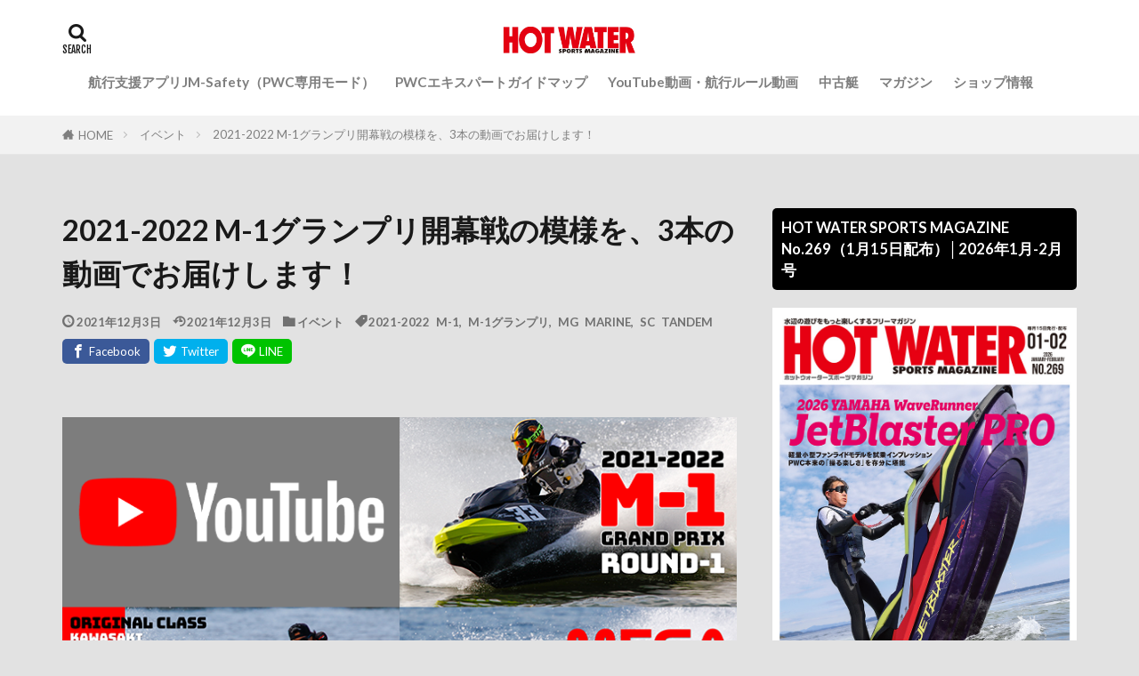

--- FILE ---
content_type: text/html; charset=UTF-8
request_url: https://hwsm.jp/event/50199/
body_size: 40358
content:

<!DOCTYPE html>

<html lang="ja" prefix="og: http://ogp.me/ns#" class="t-html 
t-middle t-middle-pc">

<head prefix="og: http://ogp.me/ns# fb: http://ogp.me/ns/fb# article: http://ogp.me/ns/article#">
<meta charset="UTF-8">
<title>2021-2022 M-1グランプリ開幕戦の模様を、3本の動画でお届けします！│HOT WATER Webマガジン</title>
<meta name='robots' content='max-image-preview:large' />
	<style>img:is([sizes="auto" i], [sizes^="auto," i]) { contain-intrinsic-size: 3000px 1500px }</style>
	<link rel='dns-prefetch' href='//www.googletagmanager.com' />
<link rel='dns-prefetch' href='//stats.wp.com' />
<link rel='dns-prefetch' href='//use.fontawesome.com' />
<link rel='dns-prefetch' href='//widgets.wp.com' />
<link rel='dns-prefetch' href='//s0.wp.com' />
<link rel='dns-prefetch' href='//0.gravatar.com' />
<link rel='dns-prefetch' href='//1.gravatar.com' />
<link rel='dns-prefetch' href='//2.gravatar.com' />
<link rel='dns-prefetch' href='//pagead2.googlesyndication.com' />
<link rel='stylesheet' id='wp-block-library-css' href='https://hwsm.jp/wp-includes/css/dist/block-library/style.min.css?ver=6.8.3' type='text/css' media='all' />
<style id='wp-block-library-inline-css' type='text/css'>
.has-text-align-justify{text-align:justify;}
</style>
<style id='classic-theme-styles-inline-css' type='text/css'>
/*! This file is auto-generated */
.wp-block-button__link{color:#fff;background-color:#32373c;border-radius:9999px;box-shadow:none;text-decoration:none;padding:calc(.667em + 2px) calc(1.333em + 2px);font-size:1.125em}.wp-block-file__button{background:#32373c;color:#fff;text-decoration:none}
</style>
<link rel='stylesheet' id='mediaelement-css' href='https://hwsm.jp/wp-includes/js/mediaelement/mediaelementplayer-legacy.min.css?ver=4.2.17' type='text/css' media='all' />
<link rel='stylesheet' id='wp-mediaelement-css' href='https://hwsm.jp/wp-includes/js/mediaelement/wp-mediaelement.min.css?ver=6.8.3' type='text/css' media='all' />
<style id='jetpack-sharing-buttons-style-inline-css' type='text/css'>
.jetpack-sharing-buttons__services-list{display:flex;flex-direction:row;flex-wrap:wrap;gap:0;list-style-type:none;margin:5px;padding:0}.jetpack-sharing-buttons__services-list.has-small-icon-size{font-size:12px}.jetpack-sharing-buttons__services-list.has-normal-icon-size{font-size:16px}.jetpack-sharing-buttons__services-list.has-large-icon-size{font-size:24px}.jetpack-sharing-buttons__services-list.has-huge-icon-size{font-size:36px}@media print{.jetpack-sharing-buttons__services-list{display:none!important}}.editor-styles-wrapper .wp-block-jetpack-sharing-buttons{gap:0;padding-inline-start:0}ul.jetpack-sharing-buttons__services-list.has-background{padding:1.25em 2.375em}
</style>
<link rel='stylesheet' id='liquid-block-speech-css' href='https://hwsm.jp/wp-content/plugins/liquid-speech-balloon/css/block.css?ver=6.8.3' type='text/css' media='all' />
<style id='global-styles-inline-css' type='text/css'>
:root{--wp--preset--aspect-ratio--square: 1;--wp--preset--aspect-ratio--4-3: 4/3;--wp--preset--aspect-ratio--3-4: 3/4;--wp--preset--aspect-ratio--3-2: 3/2;--wp--preset--aspect-ratio--2-3: 2/3;--wp--preset--aspect-ratio--16-9: 16/9;--wp--preset--aspect-ratio--9-16: 9/16;--wp--preset--color--black: #000000;--wp--preset--color--cyan-bluish-gray: #abb8c3;--wp--preset--color--white: #ffffff;--wp--preset--color--pale-pink: #f78da7;--wp--preset--color--vivid-red: #cf2e2e;--wp--preset--color--luminous-vivid-orange: #ff6900;--wp--preset--color--luminous-vivid-amber: #fcb900;--wp--preset--color--light-green-cyan: #7bdcb5;--wp--preset--color--vivid-green-cyan: #00d084;--wp--preset--color--pale-cyan-blue: #8ed1fc;--wp--preset--color--vivid-cyan-blue: #0693e3;--wp--preset--color--vivid-purple: #9b51e0;--wp--preset--gradient--vivid-cyan-blue-to-vivid-purple: linear-gradient(135deg,rgba(6,147,227,1) 0%,rgb(155,81,224) 100%);--wp--preset--gradient--light-green-cyan-to-vivid-green-cyan: linear-gradient(135deg,rgb(122,220,180) 0%,rgb(0,208,130) 100%);--wp--preset--gradient--luminous-vivid-amber-to-luminous-vivid-orange: linear-gradient(135deg,rgba(252,185,0,1) 0%,rgba(255,105,0,1) 100%);--wp--preset--gradient--luminous-vivid-orange-to-vivid-red: linear-gradient(135deg,rgba(255,105,0,1) 0%,rgb(207,46,46) 100%);--wp--preset--gradient--very-light-gray-to-cyan-bluish-gray: linear-gradient(135deg,rgb(238,238,238) 0%,rgb(169,184,195) 100%);--wp--preset--gradient--cool-to-warm-spectrum: linear-gradient(135deg,rgb(74,234,220) 0%,rgb(151,120,209) 20%,rgb(207,42,186) 40%,rgb(238,44,130) 60%,rgb(251,105,98) 80%,rgb(254,248,76) 100%);--wp--preset--gradient--blush-light-purple: linear-gradient(135deg,rgb(255,206,236) 0%,rgb(152,150,240) 100%);--wp--preset--gradient--blush-bordeaux: linear-gradient(135deg,rgb(254,205,165) 0%,rgb(254,45,45) 50%,rgb(107,0,62) 100%);--wp--preset--gradient--luminous-dusk: linear-gradient(135deg,rgb(255,203,112) 0%,rgb(199,81,192) 50%,rgb(65,88,208) 100%);--wp--preset--gradient--pale-ocean: linear-gradient(135deg,rgb(255,245,203) 0%,rgb(182,227,212) 50%,rgb(51,167,181) 100%);--wp--preset--gradient--electric-grass: linear-gradient(135deg,rgb(202,248,128) 0%,rgb(113,206,126) 100%);--wp--preset--gradient--midnight: linear-gradient(135deg,rgb(2,3,129) 0%,rgb(40,116,252) 100%);--wp--preset--font-size--small: 13px;--wp--preset--font-size--medium: 20px;--wp--preset--font-size--large: 36px;--wp--preset--font-size--x-large: 42px;--wp--preset--spacing--20: 0.44rem;--wp--preset--spacing--30: 0.67rem;--wp--preset--spacing--40: 1rem;--wp--preset--spacing--50: 1.5rem;--wp--preset--spacing--60: 2.25rem;--wp--preset--spacing--70: 3.38rem;--wp--preset--spacing--80: 5.06rem;--wp--preset--shadow--natural: 6px 6px 9px rgba(0, 0, 0, 0.2);--wp--preset--shadow--deep: 12px 12px 50px rgba(0, 0, 0, 0.4);--wp--preset--shadow--sharp: 6px 6px 0px rgba(0, 0, 0, 0.2);--wp--preset--shadow--outlined: 6px 6px 0px -3px rgba(255, 255, 255, 1), 6px 6px rgba(0, 0, 0, 1);--wp--preset--shadow--crisp: 6px 6px 0px rgba(0, 0, 0, 1);}:where(.is-layout-flex){gap: 0.5em;}:where(.is-layout-grid){gap: 0.5em;}body .is-layout-flex{display: flex;}.is-layout-flex{flex-wrap: wrap;align-items: center;}.is-layout-flex > :is(*, div){margin: 0;}body .is-layout-grid{display: grid;}.is-layout-grid > :is(*, div){margin: 0;}:where(.wp-block-columns.is-layout-flex){gap: 2em;}:where(.wp-block-columns.is-layout-grid){gap: 2em;}:where(.wp-block-post-template.is-layout-flex){gap: 1.25em;}:where(.wp-block-post-template.is-layout-grid){gap: 1.25em;}.has-black-color{color: var(--wp--preset--color--black) !important;}.has-cyan-bluish-gray-color{color: var(--wp--preset--color--cyan-bluish-gray) !important;}.has-white-color{color: var(--wp--preset--color--white) !important;}.has-pale-pink-color{color: var(--wp--preset--color--pale-pink) !important;}.has-vivid-red-color{color: var(--wp--preset--color--vivid-red) !important;}.has-luminous-vivid-orange-color{color: var(--wp--preset--color--luminous-vivid-orange) !important;}.has-luminous-vivid-amber-color{color: var(--wp--preset--color--luminous-vivid-amber) !important;}.has-light-green-cyan-color{color: var(--wp--preset--color--light-green-cyan) !important;}.has-vivid-green-cyan-color{color: var(--wp--preset--color--vivid-green-cyan) !important;}.has-pale-cyan-blue-color{color: var(--wp--preset--color--pale-cyan-blue) !important;}.has-vivid-cyan-blue-color{color: var(--wp--preset--color--vivid-cyan-blue) !important;}.has-vivid-purple-color{color: var(--wp--preset--color--vivid-purple) !important;}.has-black-background-color{background-color: var(--wp--preset--color--black) !important;}.has-cyan-bluish-gray-background-color{background-color: var(--wp--preset--color--cyan-bluish-gray) !important;}.has-white-background-color{background-color: var(--wp--preset--color--white) !important;}.has-pale-pink-background-color{background-color: var(--wp--preset--color--pale-pink) !important;}.has-vivid-red-background-color{background-color: var(--wp--preset--color--vivid-red) !important;}.has-luminous-vivid-orange-background-color{background-color: var(--wp--preset--color--luminous-vivid-orange) !important;}.has-luminous-vivid-amber-background-color{background-color: var(--wp--preset--color--luminous-vivid-amber) !important;}.has-light-green-cyan-background-color{background-color: var(--wp--preset--color--light-green-cyan) !important;}.has-vivid-green-cyan-background-color{background-color: var(--wp--preset--color--vivid-green-cyan) !important;}.has-pale-cyan-blue-background-color{background-color: var(--wp--preset--color--pale-cyan-blue) !important;}.has-vivid-cyan-blue-background-color{background-color: var(--wp--preset--color--vivid-cyan-blue) !important;}.has-vivid-purple-background-color{background-color: var(--wp--preset--color--vivid-purple) !important;}.has-black-border-color{border-color: var(--wp--preset--color--black) !important;}.has-cyan-bluish-gray-border-color{border-color: var(--wp--preset--color--cyan-bluish-gray) !important;}.has-white-border-color{border-color: var(--wp--preset--color--white) !important;}.has-pale-pink-border-color{border-color: var(--wp--preset--color--pale-pink) !important;}.has-vivid-red-border-color{border-color: var(--wp--preset--color--vivid-red) !important;}.has-luminous-vivid-orange-border-color{border-color: var(--wp--preset--color--luminous-vivid-orange) !important;}.has-luminous-vivid-amber-border-color{border-color: var(--wp--preset--color--luminous-vivid-amber) !important;}.has-light-green-cyan-border-color{border-color: var(--wp--preset--color--light-green-cyan) !important;}.has-vivid-green-cyan-border-color{border-color: var(--wp--preset--color--vivid-green-cyan) !important;}.has-pale-cyan-blue-border-color{border-color: var(--wp--preset--color--pale-cyan-blue) !important;}.has-vivid-cyan-blue-border-color{border-color: var(--wp--preset--color--vivid-cyan-blue) !important;}.has-vivid-purple-border-color{border-color: var(--wp--preset--color--vivid-purple) !important;}.has-vivid-cyan-blue-to-vivid-purple-gradient-background{background: var(--wp--preset--gradient--vivid-cyan-blue-to-vivid-purple) !important;}.has-light-green-cyan-to-vivid-green-cyan-gradient-background{background: var(--wp--preset--gradient--light-green-cyan-to-vivid-green-cyan) !important;}.has-luminous-vivid-amber-to-luminous-vivid-orange-gradient-background{background: var(--wp--preset--gradient--luminous-vivid-amber-to-luminous-vivid-orange) !important;}.has-luminous-vivid-orange-to-vivid-red-gradient-background{background: var(--wp--preset--gradient--luminous-vivid-orange-to-vivid-red) !important;}.has-very-light-gray-to-cyan-bluish-gray-gradient-background{background: var(--wp--preset--gradient--very-light-gray-to-cyan-bluish-gray) !important;}.has-cool-to-warm-spectrum-gradient-background{background: var(--wp--preset--gradient--cool-to-warm-spectrum) !important;}.has-blush-light-purple-gradient-background{background: var(--wp--preset--gradient--blush-light-purple) !important;}.has-blush-bordeaux-gradient-background{background: var(--wp--preset--gradient--blush-bordeaux) !important;}.has-luminous-dusk-gradient-background{background: var(--wp--preset--gradient--luminous-dusk) !important;}.has-pale-ocean-gradient-background{background: var(--wp--preset--gradient--pale-ocean) !important;}.has-electric-grass-gradient-background{background: var(--wp--preset--gradient--electric-grass) !important;}.has-midnight-gradient-background{background: var(--wp--preset--gradient--midnight) !important;}.has-small-font-size{font-size: var(--wp--preset--font-size--small) !important;}.has-medium-font-size{font-size: var(--wp--preset--font-size--medium) !important;}.has-large-font-size{font-size: var(--wp--preset--font-size--large) !important;}.has-x-large-font-size{font-size: var(--wp--preset--font-size--x-large) !important;}
:where(.wp-block-post-template.is-layout-flex){gap: 1.25em;}:where(.wp-block-post-template.is-layout-grid){gap: 1.25em;}
:where(.wp-block-columns.is-layout-flex){gap: 2em;}:where(.wp-block-columns.is-layout-grid){gap: 2em;}
:root :where(.wp-block-pullquote){font-size: 1.5em;line-height: 1.6;}
</style>
<link rel='stylesheet' id='foobox-free-min-css' href='https://hwsm.jp/wp-content/plugins/foobox-image-lightbox/free/css/foobox.free.min.css?ver=2.7.32' type='text/css' media='all' />
<link rel='stylesheet' id='wpvrfontawesome-css' href='https://use.fontawesome.com/releases/v6.5.1/css/all.css?ver=8.5.1' type='text/css' media='all' />
<link rel='stylesheet' id='panellium-css-css' href='https://hwsm.jp/wp-content/plugins/wpvr/public/lib/pannellum/src/css/pannellum.css?ver=1' type='text/css' media='all' />
<link rel='stylesheet' id='videojs-css-css' href='https://hwsm.jp/wp-content/plugins/wpvr/public/lib/pannellum/src/css/video-js.css?ver=1' type='text/css' media='all' />
<link rel='stylesheet' id='videojs-vr-css-css' href='https://hwsm.jp/wp-content/plugins/wpvr/public/lib/videojs-vr/videojs-vr.css?ver=1' type='text/css' media='all' />
<link rel='stylesheet' id='owl-css-css' href='https://hwsm.jp/wp-content/plugins/wpvr/public/css/owl.carousel.css?ver=8.5.1' type='text/css' media='all' />
<link rel='stylesheet' id='wpvr-css' href='https://hwsm.jp/wp-content/plugins/wpvr/public/css/wpvr-public.css?ver=8.5.1' type='text/css' media='all' />
<link rel='stylesheet' id='tablepress-default-css' href='https://hwsm.jp/wp-content/plugins/tablepress/css/build/default.css?ver=2.4.1' type='text/css' media='all' />
<link rel='stylesheet' id='social-logos-css' href='https://hwsm.jp/wp-content/plugins/jetpack/_inc/social-logos/social-logos.min.css?ver=13.2.3' type='text/css' media='all' />
<link rel='stylesheet' id='jetpack_css-css' href='https://hwsm.jp/wp-content/plugins/jetpack/css/jetpack.css?ver=13.2.3' type='text/css' media='all' />
<script type="text/javascript" src="https://hwsm.jp/wp-content/plugins/wpvr/public/lib/pannellum/src/js/pannellum.js?ver=1" id="panellium-js-js"></script>
<script type="text/javascript" src="https://hwsm.jp/wp-content/plugins/wpvr/public/lib/pannellum/src/js/libpannellum.js?ver=1" id="panelliumlib-js-js"></script>
<script type="text/javascript" src="https://hwsm.jp/wp-content/plugins/wpvr/public/js/video.js?ver=1" id="videojs-js-js"></script>
<script type="text/javascript" src="https://hwsm.jp/wp-content/plugins/wpvr/public/lib/videojs-vr/videojs-vr.js?ver=1" id="videojsvr-js-js"></script>
<script type="text/javascript" src="https://hwsm.jp/wp-content/plugins/wpvr/public/lib/pannellum/src/js/videojs-pannellum-plugin.js?ver=1" id="panelliumvid-js-js"></script>
<script type="text/javascript" src="https://hwsm.jp/wp-includes/js/jquery/jquery.min.js?ver=3.7.1" id="jquery-core-js"></script>
<script type="text/javascript" src="https://hwsm.jp/wp-includes/js/jquery/jquery-migrate.min.js?ver=3.4.1" id="jquery-migrate-js"></script>
<script type="text/javascript" src="https://hwsm.jp/wp-content/plugins/wpvr/public/js/owl.carousel.js?ver=6.8.3" id="owl-js-js"></script>
<script type="text/javascript" src="https://hwsm.jp/wp-content/plugins/wpvr/public/js/jquery.cookie.js?ver=1" id="jquery_cookie-js"></script>

<!-- Google アナリティクス スニペット (Site Kit が追加) -->
<script type="text/javascript" src="https://www.googletagmanager.com/gtag/js?id=UA-19303356-4" id="google_gtagjs-js" async></script>
<script type="text/javascript" id="google_gtagjs-js-after">
/* <![CDATA[ */
window.dataLayer = window.dataLayer || [];function gtag(){dataLayer.push(arguments);}
gtag('set', 'linker', {"domains":["hwsm.jp"]} );
gtag("js", new Date());
gtag("set", "developer_id.dZTNiMT", true);
gtag("config", "UA-19303356-4", {"anonymize_ip":true});
/* ]]> */
</script>

<!-- (ここまで) Google アナリティクス スニペット (Site Kit が追加) -->
<script type="text/javascript" id="foobox-free-min-js-before">
/* <![CDATA[ */
/* Run FooBox FREE (v2.7.32) */
var FOOBOX = window.FOOBOX = {
	ready: true,
	disableOthers: false,
	o: {wordpress: { enabled: true }, countMessage:'image %index of %total', captions: { dataTitle: ["captionTitle","title"], dataDesc: ["captionDesc","description"] }, rel: '', excludes:'.fbx-link,.nofoobox,.nolightbox,a[href*="pinterest.com/pin/create/button/"]', affiliate : { enabled: false }},
	selectors: [
		".foogallery-container.foogallery-lightbox-foobox", ".foogallery-container.foogallery-lightbox-foobox-free", ".gallery", ".wp-block-gallery", ".wp-caption", ".wp-block-image", "a:has(img[class*=wp-image-])", ".foobox"
	],
	pre: function( $ ){
		// Custom JavaScript (Pre)
		
	},
	post: function( $ ){
		// Custom JavaScript (Post)
		
		// Custom Captions Code
		
	},
	custom: function( $ ){
		// Custom Extra JS
		
	}
};
/* ]]> */
</script>
<script type="text/javascript" src="https://hwsm.jp/wp-content/plugins/foobox-image-lightbox/free/js/foobox.free.min.js?ver=2.7.32" id="foobox-free-min-js"></script>
<link rel="https://api.w.org/" href="https://hwsm.jp/wp-json/" /><link rel="alternate" title="JSON" type="application/json" href="https://hwsm.jp/wp-json/wp/v2/posts/50199" /><link rel="alternate" title="oEmbed (JSON)" type="application/json+oembed" href="https://hwsm.jp/wp-json/oembed/1.0/embed?url=https%3A%2F%2Fhwsm.jp%2Fevent%2F50199%2F" />
<link rel="alternate" title="oEmbed (XML)" type="text/xml+oembed" href="https://hwsm.jp/wp-json/oembed/1.0/embed?url=https%3A%2F%2Fhwsm.jp%2Fevent%2F50199%2F&#038;format=xml" />
<meta name="generator" content="Site Kit by Google 1.68.0" /><style type="text/css">.liquid-speech-balloon-00 .liquid-speech-balloon-avatar { background-image: url("https://hwsm.jp/wp-content/uploads/2022/01/marurogo.png"); } .liquid-speech-balloon-01 .liquid-speech-balloon-avatar { background-image: url("https://hwsm.jp/wp-content/uploads/2021/06/13_75A9167.jpg"); } .liquid-speech-balloon-02 .liquid-speech-balloon-avatar { background-image: url("https://hwsm.jp/wp-content/uploads/2021/09/imanishi.jpg"); } .liquid-speech-balloon-03 .liquid-speech-balloon-avatar { background-image: url("https://hwsm.jp/wp-content/uploads/2021/09/sasaki-face-scaled.jpg"); } .liquid-speech-balloon-04 .liquid-speech-balloon-avatar { background-image: url("https://hwsm.jp/wp-content/uploads/2022/01/75A7941.jpg"); } .liquid-speech-balloon-05 .liquid-speech-balloon-avatar { background-image: url("https://hwsm.jp/wp-content/uploads/2022/10/75A1296.jpg"); } .liquid-speech-balloon-06 .liquid-speech-balloon-avatar { background-image: url("https://hwsm.jp/wp-content/uploads/2022/10/B6A9236b.jpg"); } .liquid-speech-balloon-00 .liquid-speech-balloon-avatar::after { content: "HW編集部"; } .liquid-speech-balloon-01 .liquid-speech-balloon-avatar::after { content: "ヤマハ三輪さん"; } .liquid-speech-balloon-02 .liquid-speech-balloon-avatar::after { content: "WRMA今西さん"; } .liquid-speech-balloon-03 .liquid-speech-balloon-avatar::after { content: "佐々木さん"; } .liquid-speech-balloon-04 .liquid-speech-balloon-avatar::after { content: "カワサキ　桐野社長"; } .liquid-speech-balloon-05 .liquid-speech-balloon-avatar::after { content: "野中さん"; } .liquid-speech-balloon-06 .liquid-speech-balloon-avatar::after { content: "BM鶴さん"; } </style>
	<style>img#wpstats{display:none}</style>
		<link rel="amphtml" href="https://hwsm.jp/event/50199/?type=AMP">
<link class="css-async" rel href="https://hwsm.jp/wp-content/themes/the-thor/css/icon.min.css">
<link class="css-async" rel href="https://fonts.googleapis.com/css?family=Lato:100,300,400,700,900">
<link class="css-async" rel href="https://fonts.googleapis.com/css?family=Fjalla+One">
<link class="css-async" rel href="https://fonts.googleapis.com/css?family=Noto+Sans+JP:100,200,300,400,500,600,700,800,900">
<link rel="stylesheet" href="https://hwsm.jp/wp-content/themes/the-thor/style.min.css">
<link class="css-async" rel href="https://hwsm.jp/wp-content/themes/the-thor-child/style-user.css?1580984418">
<link rel="manifest" href="https://hwsm.jp/wp-content/themes/the-thor/js/manifest.json">
<link rel="canonical" href="https://hwsm.jp/event/50199/" />
<script src="https://ajax.googleapis.com/ajax/libs/jquery/1.12.4/jquery.min.js"></script>
<meta http-equiv="X-UA-Compatible" content="IE=edge">
<meta name="viewport" content="width=device-width, initial-scale=1, viewport-fit=cover"/>
<script>
(function(i,s,o,g,r,a,m){i['GoogleAnalyticsObject']=r;i[r]=i[r]||function(){
(i[r].q=i[r].q||[]).push(arguments)},i[r].l=1*new Date();a=s.createElement(o),
m=s.getElementsByTagName(o)[0];a.async=1;a.src=g;m.parentNode.insertBefore(a,m)
})(window,document,'script','https://www.google-analytics.com/analytics.js','ga');

ga('create', 'UA-19303356-4', 'auto');
ga('send', 'pageview');
</script>
<style>
.widget.widget_nav_menu ul.menu{border-color: rgba(30,115,190,0.15);}.widget.widget_nav_menu ul.menu li{border-color: rgba(30,115,190,0.75);}.widget.widget_nav_menu ul.menu .sub-menu li{border-color: rgba(30,115,190,0.15);}.widget.widget_nav_menu ul.menu .sub-menu li .sub-menu li:first-child{border-color: rgba(30,115,190,0.15);}.widget.widget_nav_menu ul.menu li a:hover{background-color: rgba(30,115,190,0.75);}.widget.widget_nav_menu ul.menu .current-menu-item > a{background-color: rgba(30,115,190,0.75);}.widget.widget_nav_menu ul.menu li .sub-menu li a:before {color:#1e73be;}.widget.widget_nav_menu ul.menu li a{background-color:#1e73be;}.widget.widget_nav_menu ul.menu .sub-menu a:hover{color:#1e73be;}.widget.widget_nav_menu ul.menu .sub-menu .current-menu-item a{color:#1e73be;}.widget.widget_categories ul{border-color: rgba(30,115,190,0.15);}.widget.widget_categories ul li{border-color: rgba(30,115,190,0.75);}.widget.widget_categories ul .children li{border-color: rgba(30,115,190,0.15);}.widget.widget_categories ul .children li .children li:first-child{border-color: rgba(30,115,190,0.15);}.widget.widget_categories ul li a:hover{background-color: rgba(30,115,190,0.75);}.widget.widget_categories ul .current-menu-item > a{background-color: rgba(30,115,190,0.75);}.widget.widget_categories ul li .children li a:before {color:#1e73be;}.widget.widget_categories ul li a{background-color:#1e73be;}.widget.widget_categories ul .children a:hover{color:#1e73be;}.widget.widget_categories ul .children .current-menu-item a{color:#1e73be;}.widgetSearch__input:hover{border-color:#1e73be;}.widgetCatTitle{background-color:#1e73be;}.widgetCatTitle__inner{background-color:#1e73be;}.widgetSearch__submit:hover{background-color:#1e73be;}.widgetProfile__sns{background-color:#1e73be;}.widget.widget_calendar .calendar_wrap tbody a:hover{background-color:#1e73be;}.widget ul li a:hover{color:#1e73be;}.widget.widget_rss .rsswidget:hover{color:#1e73be;}.widget.widget_tag_cloud a:hover{background-color:#1e73be;}.widget select:hover{border-color:#1e73be;}.widgetSearch__checkLabel:hover:after{border-color:#1e73be;}.widgetSearch__check:checked .widgetSearch__checkLabel:before, .widgetSearch__check:checked + .widgetSearch__checkLabel:before{border-color:#1e73be;}.widgetTab__item.current{border-top-color:#1e73be;}.widgetTab__item:hover{border-top-color:#1e73be;}.searchHead__title{background-color:#1e73be;}.searchHead__submit:hover{color:#1e73be;}.menuBtn__close:hover{color:#1e73be;}.menuBtn__link:hover{color:#1e73be;}@media only screen and (min-width: 992px){.menuBtn__link {background-color:#1e73be;}}.t-headerCenter .menuBtn__link:hover{color:#1e73be;}.searchBtn__close:hover{color:#1e73be;}.searchBtn__link:hover{color:#1e73be;}.breadcrumb__item a:hover{color:#1e73be;}.pager__item{color:#1e73be;}.pager__item:hover, .pager__item-current{background-color:#1e73be; color:#fff;}.page-numbers{color:#1e73be;}.page-numbers:hover, .page-numbers.current{background-color:#1e73be; color:#fff;}.pagePager__item{color:#1e73be;}.pagePager__item:hover, .pagePager__item-current{background-color:#1e73be; color:#fff;}.heading a:hover{color:#1e73be;}.eyecatch__cat{background-color:#1e73be;}.the__category{background-color:#1e73be;}.dateList__item a:hover{color:#1e73be;}.controllerFooter__item:last-child{background-color:#1e73be;}.controllerFooter__close{background-color:#1e73be;}.bottomFooter__topBtn{background-color:#1e73be;}.mask-color{background-color:#1e73be;}.mask-colorgray{background-color:#1e73be;}.pickup3__item{background-color:#1e73be;}.categoryBox__title{color:#1e73be;}.comments__list .comment-meta{background-color:#1e73be;}.comment-respond .submit{background-color:#1e73be;}.prevNext__pop{background-color:#1e73be;}.swiper-pagination-bullet-active{background-color:#1e73be;}.swiper-slider .swiper-button-next, .swiper-slider .swiper-container-rtl .swiper-button-prev, .swiper-slider .swiper-button-prev, .swiper-slider .swiper-container-rtl .swiper-button-next	{background-color:#1e73be;}body{background:#e2e2e2;}.l-header{background-color:#ffffff;}.globalNavi::before{background: -webkit-gradient(linear,left top,right top,color-stop(0%,rgba(255,255,255,0)),color-stop(100%,#ffffff));}.snsFooter{background-color:#dd3333}.widget-main .heading.heading-widget{background-color:#1e73be}.widget-main .heading.heading-widgetsimple{background-color:#1e73be}.widget-main .heading.heading-widgetsimplewide{background-color:#1e73be}.widget-main .heading.heading-widgetwide{background-color:#1e73be}.widget-main .heading.heading-widgetbottom:before{border-color:#1e73be}.widget-main .heading.heading-widgetborder{border-color:#1e73be}.widget-main .heading.heading-widgetborder::before,.widget-main .heading.heading-widgetborder::after{background-color:#1e73be}.widget-side .heading.heading-widget{background-color:#000000}.widget-side .heading.heading-widgetsimple{background-color:#000000}.widget-side .heading.heading-widgetsimplewide{background-color:#000000}.widget-side .heading.heading-widgetwide{background-color:#000000}.widget-side .heading.heading-widgetbottom:before{border-color:#000000}.widget-side .heading.heading-widgetborder{border-color:#000000}.widget-side .heading.heading-widgetborder::before,.widget-side .heading.heading-widgetborder::after{background-color:#000000}.widget-foot .heading.heading-widget{background-color:#191919}.widget-foot .heading.heading-widgetsimple{background-color:#191919}.widget-foot .heading.heading-widgetsimplewide{background-color:#191919}.widget-foot .heading.heading-widgetwide{background-color:#191919}.widget-foot .heading.heading-widgetbottom:before{border-color:#191919}.widget-foot .heading.heading-widgetborder{border-color:#191919}.widget-foot .heading.heading-widgetborder::before,.widget-foot .heading.heading-widgetborder::after{background-color:#191919}.widget-menu .heading.heading-widget{background-color:#1e73be}.widget-menu .heading.heading-widgetsimple{background-color:#1e73be}.widget-menu .heading.heading-widgetsimplewide{background-color:#1e73be}.widget-menu .heading.heading-widgetwide{background-color:#1e73be}.widget-menu .heading.heading-widgetbottom:before{border-color:#1e73be}.widget-menu .heading.heading-widgetborder{border-color:#1e73be}.widget-menu .heading.heading-widgetborder::before,.widget-menu .heading.heading-widgetborder::after{background-color:#1e73be}@media only screen and (min-width: 768px){.swiper-slider {height: 600px;}}.still.still-movie .still__box{background-image:url(https://hwsm.jp/wp-content/uploads/2020/02/two-girls-1828539-768x512.jpg);}@media only screen and (min-width: 768px){.still.still-movie .still__box{background-image:url(https://hwsm.jp/wp-content/uploads/2020/02/two-girls-1828539.jpg);}}.rankingBox__bg{background-color:#1e73be}.the__ribbon{background-color:#dd3333}.the__ribbon:after{border-left-color:#dd3333; border-right-color:#dd3333}.eyecatch__link.eyecatch__link-mask:hover::after {background-color: rgba(0,0,0,0.5);}.eyecatch__link.eyecatch__link-maskzoom:hover::after {background-color: rgba(0,0,0,0.5);}.eyecatch__link.eyecatch__link-maskzoomrotate:hover::after {background-color: rgba(0,0,0,0.5);}.eyecatch__link.eyecatch__link-mask:hover::after{content: "READ MORE";}.eyecatch__link.eyecatch__link-maskzoom:hover::after{content: "READ MORE";}.eyecatch__link.eyecatch__link-maskzoomrotate:hover::after{content: "READ MORE";}.cc-ft6{color:#172ca5;}.cc-hv6:hover{color:#172ca5;}.cc-bg6{background-color:#172ca5;}.cc-br6{border-color:#172ca5;}.cc-ft5{color:#239fdd;}.cc-hv5:hover{color:#239fdd;}.cc-bg5{background-color:#239fdd;}.cc-br5{border-color:#239fdd;}.cc-ft16{color:#dd9933;}.cc-hv16:hover{color:#dd9933;}.cc-bg16{background-color:#dd9933;}.cc-br16{border-color:#dd9933;}.cc-ft3{color:#dd3333;}.cc-hv3:hover{color:#dd3333;}.cc-bg3{background-color:#dd3333;}.cc-br3{border-color:#dd3333;}.cc-ft4{color:#6d6019;}.cc-hv4:hover{color:#6d6019;}.cc-bg4{background-color:#6d6019;}.cc-br4{border-color:#6d6019;}.cc-ft7{color:#32a34e;}.cc-hv7:hover{color:#32a34e;}.cc-bg7{background-color:#32a34e;}.cc-br7{border-color:#32a34e;}.content .afTagBox__btnDetail{background-color:#1e73be;}.widget .widgetAfTag__btnDetail{background-color:#1e73be;}.content .afTagBox__btnAf{background-color:#1e73be;}.widget .widgetAfTag__btnAf{background-color:#1e73be;}.content a{color:#1e73be;}.phrase a{color:#1e73be;}.content .sitemap li a:hover{color:#1e73be;}.content h2 a:hover,.content h3 a:hover,.content h4 a:hover,.content h5 a:hover{color:#1e73be;}.content ul.menu li a:hover{color:#1e73be;}.content .es-LiconBox:before{background-color:#a83f3f;}.content .es-LiconCircle:before{background-color:#a83f3f;}.content .es-BTiconBox:before{background-color:#a83f3f;}.content .es-BTiconCircle:before{background-color:#a83f3f;}.content .es-BiconObi{border-color:#a83f3f;}.content .es-BiconCorner:before{background-color:#a83f3f;}.content .es-BiconCircle:before{background-color:#a83f3f;}.content .es-BmarkHatena::before{background-color:#005293;}.content .es-BmarkExcl::before{background-color:#b60105;}.content .es-BmarkQ::before{background-color:#005293;}.content .es-BmarkQ::after{border-top-color:#005293;}.content .es-BmarkA::before{color:#b60105;}.content .es-BsubTradi::before{color:#ffffff;background-color:#1ca023;border-color:#000000;}.btn__link-primary{color:#ffffff; background-color:#10ce06;}.content .btn__link-primary{color:#ffffff; background-color:#10ce06;}.searchBtn__contentInner .btn__link-search{color:#ffffff; background-color:#10ce06;}.btn__link-secondary{color:#ffffff; background-color:#b2384e;}.content .btn__link-secondary{color:#ffffff; background-color:#b2384e;}.btn__link-search{color:#ffffff; background-color:#b2384e;}.btn__link-normal{color:#b2384e;}.content .btn__link-normal{color:#b2384e;}.btn__link-normal:hover{background-color:#b2384e;}.content .btn__link-normal:hover{background-color:#b2384e;}.comments__list .comment-reply-link{color:#b2384e;}.comments__list .comment-reply-link:hover{background-color:#b2384e;}@media only screen and (min-width: 992px){.subNavi__link-pickup{color:#b2384e;}}@media only screen and (min-width: 992px){.subNavi__link-pickup:hover{background-color:#b2384e;}}.partsH2-23 h2{color:#ffffff; background-color:#757575; border-color:#dd3333;}.partsH3-11 h3{color:#191919; border-color:#dd3333;}.partsH4-61 h4{color:#000000;}.partsH4-61 h4::after{background-color:#dd3333;}.partsH5-71 h5{color:#000000;}.partsH5-71 h5::after{border-color:#dd3333;}.content ul > li::before{color:#a83f3f;}.content ul{color:#191919;}.content ol > li::before{color:#a83f3f; border-color:#a83f3f;}.content ol > li > ol > li::before{background-color:#a83f3f; border-color:#a83f3f;}.content ol > li > ol > li > ol > li::before{color:#a83f3f; border-color:#a83f3f;}.content ol{color:#191919;}.content .balloon .balloon__text{color:#191919; background-color:#f2f2f2;}.content .balloon .balloon__text-left:before{border-left-color:#f2f2f2;}.content .balloon .balloon__text-right:before{border-right-color:#f2f2f2;}.content .balloon-boder .balloon__text{color:#191919; background-color:#ffffff;  border-color:#d8d8d8;}.content .balloon-boder .balloon__text-left:before{border-left-color:#d8d8d8;}.content .balloon-boder .balloon__text-left:after{border-left-color:#ffffff;}.content .balloon-boder .balloon__text-right:before{border-right-color:#d8d8d8;}.content .balloon-boder .balloon__text-right:after{border-right-color:#ffffff;}.content blockquote{color:#191919; background-color:#f2f2f2;}.content blockquote::before{color:#d8d8d8;}.content table{color:#191919; border-top-color:#E5E5E5; border-left-color:#E5E5E5;}.content table th{background:#7f7f7f; color:#ffffff; ;border-right-color:#E5E5E5; border-bottom-color:#E5E5E5;}.content table td{background:#ffffff; ;border-right-color:#E5E5E5; border-bottom-color:#E5E5E5;}.content table tr:nth-child(odd) td{background-color:#f2f2f2;}
</style>

<!-- Google AdSense スニペット (Site Kit が追加) -->
<meta name="google-adsense-platform-account" content="ca-host-pub-2644536267352236">
<meta name="google-adsense-platform-domain" content="sitekit.withgoogle.com">
<!-- (ここまで) Google AdSense スニペット (Site Kit が追加) -->

<!-- Google AdSense スニペット (Site Kit が追加) -->
<script type="text/javascript" async="async" src="https://pagead2.googlesyndication.com/pagead/js/adsbygoogle.js?client=ca-pub-4640967685636232" crossorigin="anonymous"></script>

<!-- (ここまで) Google AdSense スニペット (Site Kit が追加) -->

<!-- Jetpack Open Graph Tags -->
<meta property="og:type" content="article" />
<meta property="og:title" content="2021-2022 M-1グランプリ開幕戦の模様を、3本の動画でお届けします！" />
<meta property="og:url" content="https://hwsm.jp/event/50199/" />
<meta property="og:description" content="2021年11月7日（日）に開催された、2021-2022 M-1グランプリ開幕戦。その模様を、3本の動画でお&hellip;" />
<meta property="article:published_time" content="2021-12-02T22:00:00+00:00" />
<meta property="article:modified_time" content="2021-12-03T01:35:18+00:00" />
<meta property="og:site_name" content="HOT WATER Webマガジン" />
<meta property="og:image" content="https://hwsm.jp/wp-content/uploads/2021/12/m1_eye-1.png" />
<meta property="og:image:width" content="768" />
<meta property="og:image:height" content="432" />
<meta property="og:image:alt" content="" />
<meta property="og:locale" content="ja_JP" />
<meta name="twitter:creator" content="@hotwatermag" />
<meta name="twitter:text:title" content="2021-2022 M-1グランプリ開幕戦の模様を、3本の動画でお届けします！" />
<meta name="twitter:image" content="https://hwsm.jp/wp-content/uploads/2021/12/m1_eye-1.png?w=640" />
<meta name="twitter:card" content="summary_large_image" />

<!-- End Jetpack Open Graph Tags -->
<link rel="icon" href="https://hwsm.jp/wp-content/uploads/2020/02/cropped-hw_favi-32x32.jpg" sizes="32x32" />
<link rel="icon" href="https://hwsm.jp/wp-content/uploads/2020/02/cropped-hw_favi-192x192.jpg" sizes="192x192" />
<link rel="apple-touch-icon" href="https://hwsm.jp/wp-content/uploads/2020/02/cropped-hw_favi-180x180.jpg" />
<meta name="msapplication-TileImage" content="https://hwsm.jp/wp-content/uploads/2020/02/cropped-hw_favi-270x270.jpg" />
<meta name="description" content="2021年11月7日（日）に開催された、2021-2022 M-1グランプリ開幕戦。その模様を、3本の動画でお届けします！">
<meta property="og:site_name" content="HOT WATER Webマガジン" />
<meta property="og:type" content="article" />
<meta property="og:title" content="2021-2022 M-1グランプリ開幕戦の模様を、3本の動画でお届けします！" />
<meta property="og:description" content="2021年11月7日（日）に開催された、2021-2022 M-1グランプリ開幕戦。その模様を、3本の動画でお届けします！" />
<meta property="og:url" content="https://hwsm.jp/event/50199/" />
<meta property="og:image" content="https://hwsm.jp/wp-content/uploads/2021/12/m1_eye-1.png" />
<meta name="twitter:card" content="summary_large_image" />
<meta name="twitter:site" content="@hotwater_mag" />
<meta property="fb:app_id" content="674213176623621" />
<meta property="fb:admins" content="@hwsm.jp" />

<meta name="google-site-verification" content="PYAX3jj9WtidDUf_M3Kj0wzLxUDbSshwol94xiQB6m0" />

<script data-ad-client="ca-pub-4640967685636232" async src="https://pagead2.googlesyndication.com/pagead/js/adsbygoogle.js"></script>

<script async custom-element="amp-ad" src="https://cdn.ampproject.org/v0/amp-ad-0.1.js"></script>

<!-- Google Tag Manager -->
<script>(function(w,d,s,l,i){w[l]=w[l]||[];w[l].push({'gtm.start':
new Date().getTime(),event:'gtm.js'});var f=d.getElementsByTagName(s)[0],
j=d.createElement(s),dl=l!='dataLayer'?'&l='+l:'';j.async=true;j.src=
'https://www.googletagmanager.com/gtm.js?id='+i+dl;f.parentNode.insertBefore(j,f);
})(window,document,'script','dataLayer','GTM-TZDNVRF');</script>
<!-- End Google Tag Manager -->

<meta name="viewport" content="width=device-width,initial-scale=1.0">
</head>
<body class=" t-headerCenter t-footerFixed" id="top">


  <!--l-header-->
  <header class="l-header">
    <div class="container container-header">

      <!--logo-->
			<p class="siteTitle">
				<a class="siteTitle__link" href="https://hwsm.jp">
											<img class="siteTitle__logo" src="https://hwsm.jp/wp-content/uploads/2020/02/mag_logo_web.jpg" alt="HOT WATER Webマガジン" width="2258" height="452" >
					        </a>
      </p>      <!--/logo-->


      				<!--globalNavi-->
				<nav class="globalNavi">
					<div class="globalNavi__inner">
            <ul class="globalNavi__list"><li id="menu-item-91879" class="menu-item menu-item-type-post_type menu-item-object-page menu-item-91879"><a href="https://hwsm.jp/jmsafety_pwc_mode/">航行支援アプリJM-Safety（PWC専用モード）</a></li>
<li id="menu-item-90670" class="menu-item menu-item-type-post_type menu-item-object-page menu-item-90670"><a href="https://hwsm.jp/guidemap/">PWCエキスパートガイドマップ</a></li>
<li id="menu-item-64389" class="menu-item menu-item-type-post_type menu-item-object-page menu-item-64389"><a href="https://hwsm.jp/movie/">YouTube動画・航行ルール動画</a></li>
<li id="menu-item-5122" class="menu-item menu-item-type-taxonomy menu-item-object-category menu-item-5122"><a href="https://hwsm.jp/category/used/">中古艇</a></li>
<li id="menu-item-25" class="menu-item menu-item-type-taxonomy menu-item-object-category menu-item-25"><a href="https://hwsm.jp/category/magazine/">マガジン</a></li>
<li id="menu-item-5123" class="menu-item menu-item-type-taxonomy menu-item-object-category menu-item-5123"><a href="https://hwsm.jp/category/shop/">ショップ情報</a></li>
</ul>					</div>
				</nav>
				<!--/globalNavi-->
			

			

            <!--searchBtn-->
			<div class="searchBtn searchBtn-right searchBtn-zero">
        <input class="searchBtn__checkbox" id="searchBtn-checkbox" type="checkbox">
        <label class="searchBtn__link searchBtn__link-text icon-search" for="searchBtn-checkbox"></label>
        <label class="searchBtn__unshown" for="searchBtn-checkbox"></label>

        <div class="searchBtn__content">
          <div class="searchBtn__scroll">
            <label class="searchBtn__close" for="searchBtn-checkbox"><i class="icon-close"></i>CLOSE</label>
            <div class="searchBtn__contentInner">
              <aside class="widget">
  <div class="widgetSearch">
    <form method="get" action="https://hwsm.jp" target="_top">
  <div class="widgetSearch__contents">
    <h3 class="heading heading-tertiary">キーワード</h3>
    <input class="widgetSearch__input widgetSearch__input-max" type="text" name="s" placeholder="キーワードを入力" value="">

    
  </div>

  <div class="widgetSearch__contents">
    <h3 class="heading heading-tertiary">カテゴリー</h3>
	<select  name='cat' id='cat_6971d2425eba4' class='widgetSearch__select'>
	<option value=''>カテゴリーを選択</option>
	<option class="level-0" value="3">ニューモデル</option>
	<option class="level-0" value="4">フィッシング</option>
	<option class="level-0" value="5">イベント</option>
	<option class="level-0" value="6">アイテム</option>
	<option class="level-0" value="7">マガジン</option>
	<option class="level-0" value="16">ニュース</option>
	<option class="level-0" value="158">ショップ情報</option>
	<option class="level-0" value="184">中古艇</option>
</select>
  </div>

  	<div class="widgetSearch__tag">
    <h3 class="heading heading-tertiary">タグ</h3>
    <label><input class="widgetSearch__check" type="checkbox" name="tag[]" value="10%e5%a4%a7%e3%83%8b%e3%83%a5%e3%83%bc%e3%82%b9" /><span class="widgetSearch__checkLabel">10大ニュース</span></label><label><input class="widgetSearch__check" type="checkbox" name="tag[]" value="1500-x-2" /><span class="widgetSearch__checkLabel">1500 X-2</span></label><label><input class="widgetSearch__check" type="checkbox" name="tag[]" value="1500x-2" /><span class="widgetSearch__checkLabel">1500X-2</span></label><label><input class="widgetSearch__check" type="checkbox" name="tag[]" value="195id" /><span class="widgetSearch__checkLabel">195ID</span></label><label><input class="widgetSearch__check" type="checkbox" name="tag[]" value="2019%e5%b9%b4%e3%83%a2%e3%83%87%e3%83%ab" /><span class="widgetSearch__checkLabel">2019年モデル</span></label><label><input class="widgetSearch__check" type="checkbox" name="tag[]" value="2020" /><span class="widgetSearch__checkLabel">2020</span></label><label><input class="widgetSearch__check" type="checkbox" name="tag[]" value="2020%e5%b9%b4%e3%83%a2%e3%83%87%e3%83%ab" /><span class="widgetSearch__checkLabel">2020年モデル</span></label><label><input class="widgetSearch__check" type="checkbox" name="tag[]" value="2021-2022-m-1" /><span class="widgetSearch__checkLabel">2021-2022 M-1</span></label><label><input class="widgetSearch__check" type="checkbox" name="tag[]" value="2021-2022-m-1-r-2" /><span class="widgetSearch__checkLabel">2021-2022 M-1 R-2</span></label><label><input class="widgetSearch__check" type="checkbox" name="tag[]" value="2021%e3%83%a2%e3%83%87%e3%83%ab" /><span class="widgetSearch__checkLabel">2021モデル</span></label><label><input class="widgetSearch__check" type="checkbox" name="tag[]" value="2021%e5%b9%b4%e3%83%a2%e3%83%87%e3%83%ab" /><span class="widgetSearch__checkLabel">2021年モデル</span></label><label><input class="widgetSearch__check" type="checkbox" name="tag[]" value="2022" /><span class="widgetSearch__checkLabel">2022</span></label><label><input class="widgetSearch__check" type="checkbox" name="tag[]" value="2022-2023" /><span class="widgetSearch__checkLabel">2022-2023</span></label><label><input class="widgetSearch__check" type="checkbox" name="tag[]" value="2022-2023-m-1" /><span class="widgetSearch__checkLabel">2022-2023 M-1</span></label><label><input class="widgetSearch__check" type="checkbox" name="tag[]" value="2022-2023-m-1-grandprix" /><span class="widgetSearch__checkLabel">2022-2023 M-1 GrandPrix</span></label><label><input class="widgetSearch__check" type="checkbox" name="tag[]" value="2022%e3%83%9c%e3%83%bc%e3%83%88%e3%82%b7%e3%83%a7%e3%83%bc" /><span class="widgetSearch__checkLabel">2022ボートショー</span></label><label><input class="widgetSearch__check" type="checkbox" name="tag[]" value="2022%e3%83%a2%e3%83%87%e3%83%ab" /><span class="widgetSearch__checkLabel">2022モデル</span></label><label><input class="widgetSearch__check" type="checkbox" name="tag[]" value="2022%e5%b9%b4%e3%83%a2%e3%83%87%e3%83%ab" /><span class="widgetSearch__checkLabel">2022年モデル</span></label><label><input class="widgetSearch__check" type="checkbox" name="tag[]" value="2023-ss-riding-gear" /><span class="widgetSearch__checkLabel">2023 SS Riding Gear</span></label><label><input class="widgetSearch__check" type="checkbox" name="tag[]" value="2023%e3%83%a2%e3%83%87%e3%83%ab" /><span class="widgetSearch__checkLabel">2023モデル</span></label><label><input class="widgetSearch__check" type="checkbox" name="tag[]" value="2023%e5%b9%b4%e3%83%a2%e3%83%87%e3%83%ab" /><span class="widgetSearch__checkLabel">2023年モデル</span></label><label><input class="widgetSearch__check" type="checkbox" name="tag[]" value="2024%e3%83%a2%e3%83%87%e3%83%ab" /><span class="widgetSearch__checkLabel">2024モデル</span></label><label><input class="widgetSearch__check" type="checkbox" name="tag[]" value="2024%e5%b9%b4%e3%83%a2%e3%83%87%e3%83%ab" /><span class="widgetSearch__checkLabel">2024年モデル</span></label><label><input class="widgetSearch__check" type="checkbox" name="tag[]" value="2025" /><span class="widgetSearch__checkLabel">2025</span></label><label><input class="widgetSearch__check" type="checkbox" name="tag[]" value="2025%e3%83%a2%e3%83%87%e3%83%ab" /><span class="widgetSearch__checkLabel">2025モデル</span></label><label><input class="widgetSearch__check" type="checkbox" name="tag[]" value="2026%e5%b9%b4%e3%83%a2%e3%83%87%e3%83%ab" /><span class="widgetSearch__checkLabel">2026年モデル</span></label><label><input class="widgetSearch__check" type="checkbox" name="tag[]" value="226" /><span class="widgetSearch__checkLabel">226</span></label><label><input class="widgetSearch__check" type="checkbox" name="tag[]" value="227" /><span class="widgetSearch__checkLabel">227</span></label><label><input class="widgetSearch__check" type="checkbox" name="tag[]" value="228" /><span class="widgetSearch__checkLabel">228</span></label><label><input class="widgetSearch__check" type="checkbox" name="tag[]" value="229" /><span class="widgetSearch__checkLabel">229</span></label><label><input class="widgetSearch__check" type="checkbox" name="tag[]" value="230" /><span class="widgetSearch__checkLabel">230</span></label><label><input class="widgetSearch__check" type="checkbox" name="tag[]" value="231" /><span class="widgetSearch__checkLabel">231</span></label><label><input class="widgetSearch__check" type="checkbox" name="tag[]" value="232" /><span class="widgetSearch__checkLabel">232</span></label><label><input class="widgetSearch__check" type="checkbox" name="tag[]" value="233" /><span class="widgetSearch__checkLabel">233</span></label><label><input class="widgetSearch__check" type="checkbox" name="tag[]" value="234" /><span class="widgetSearch__checkLabel">234</span></label><label><input class="widgetSearch__check" type="checkbox" name="tag[]" value="235" /><span class="widgetSearch__checkLabel">235</span></label><label><input class="widgetSearch__check" type="checkbox" name="tag[]" value="236" /><span class="widgetSearch__checkLabel">236</span></label><label><input class="widgetSearch__check" type="checkbox" name="tag[]" value="237" /><span class="widgetSearch__checkLabel">237</span></label><label><input class="widgetSearch__check" type="checkbox" name="tag[]" value="238" /><span class="widgetSearch__checkLabel">238</span></label><label><input class="widgetSearch__check" type="checkbox" name="tag[]" value="239" /><span class="widgetSearch__checkLabel">239</span></label><label><input class="widgetSearch__check" type="checkbox" name="tag[]" value="240" /><span class="widgetSearch__checkLabel">240</span></label><label><input class="widgetSearch__check" type="checkbox" name="tag[]" value="241" /><span class="widgetSearch__checkLabel">241</span></label><label><input class="widgetSearch__check" type="checkbox" name="tag[]" value="242" /><span class="widgetSearch__checkLabel">242</span></label><label><input class="widgetSearch__check" type="checkbox" name="tag[]" value="243" /><span class="widgetSearch__checkLabel">243</span></label><label><input class="widgetSearch__check" type="checkbox" name="tag[]" value="244" /><span class="widgetSearch__checkLabel">244</span></label><label><input class="widgetSearch__check" type="checkbox" name="tag[]" value="245" /><span class="widgetSearch__checkLabel">245</span></label><label><input class="widgetSearch__check" type="checkbox" name="tag[]" value="246" /><span class="widgetSearch__checkLabel">246</span></label><label><input class="widgetSearch__check" type="checkbox" name="tag[]" value="247" /><span class="widgetSearch__checkLabel">247</span></label><label><input class="widgetSearch__check" type="checkbox" name="tag[]" value="248" /><span class="widgetSearch__checkLabel">248</span></label><label><input class="widgetSearch__check" type="checkbox" name="tag[]" value="249" /><span class="widgetSearch__checkLabel">249</span></label><label><input class="widgetSearch__check" type="checkbox" name="tag[]" value="250" /><span class="widgetSearch__checkLabel">250</span></label><label><input class="widgetSearch__check" type="checkbox" name="tag[]" value="251" /><span class="widgetSearch__checkLabel">251</span></label><label><input class="widgetSearch__check" type="checkbox" name="tag[]" value="252" /><span class="widgetSearch__checkLabel">252</span></label><label><input class="widgetSearch__check" type="checkbox" name="tag[]" value="252xe" /><span class="widgetSearch__checkLabel">252XE</span></label><label><input class="widgetSearch__check" type="checkbox" name="tag[]" value="253" /><span class="widgetSearch__checkLabel">253</span></label><label><input class="widgetSearch__check" type="checkbox" name="tag[]" value="255wake" /><span class="widgetSearch__checkLabel">255WAKE</span></label><label><input class="widgetSearch__check" type="checkbox" name="tag[]" value="255xd" /><span class="widgetSearch__checkLabel">255XD</span></label><label><input class="widgetSearch__check" type="checkbox" name="tag[]" value="275sd" /><span class="widgetSearch__checkLabel">275SD</span></label><label><input class="widgetSearch__check" type="checkbox" name="tag[]" value="275sdx" /><span class="widgetSearch__checkLabel">275SDX</span></label><label><input class="widgetSearch__check" type="checkbox" name="tag[]" value="2%e7%b4%9a%e8%88%b9%e8%88%b6%e6%93%8d%e7%b8%a6%e5%a3%ab%e5%85%8d%e8%a8%b1" /><span class="widgetSearch__checkLabel">2級船舶操縦士免許</span></label><label><input class="widgetSearch__check" type="checkbox" name="tag[]" value="3%e3%83%a1%e3%83%bc%e3%82%ab%e3%83%bc%e5%90%88%e5%90%8c%e8%a9%a6%e4%b9%97%e4%bc%9a" /><span class="widgetSearch__checkLabel">3メーカー合同試乗会</span></label><label><input class="widgetSearch__check" type="checkbox" name="tag[]" value="440" /><span class="widgetSearch__checkLabel">440</span></label><label><input class="widgetSearch__check" type="checkbox" name="tag[]" value="550" /><span class="widgetSearch__checkLabel">550</span></label><label><input class="widgetSearch__check" type="checkbox" name="tag[]" value="55heaven" /><span class="widgetSearch__checkLabel">55HEAVEN</span></label><label><input class="widgetSearch__check" type="checkbox" name="tag[]" value="adel" /><span class="widgetSearch__checkLabel">ADEL</span></label><label><input class="widgetSearch__check" type="checkbox" name="tag[]" value="adel-revo" /><span class="widgetSearch__checkLabel">ADEL REVO</span></label><label><input class="widgetSearch__check" type="checkbox" name="tag[]" value="adventure-bx" /><span class="widgetSearch__checkLabel">ADVENTURE BX</span></label><label><input class="widgetSearch__check" type="checkbox" name="tag[]" value="air-nautique" /><span class="widgetSearch__checkLabel">Air Nautique</span></label><label><input class="widgetSearch__check" type="checkbox" name="tag[]" value="apexcam" /><span class="widgetSearch__checkLabel">Apexcam</span></label><label><input class="widgetSearch__check" type="checkbox" name="tag[]" value="aquabike" /><span class="widgetSearch__checkLabel">Aquabike</span></label><label><input class="widgetSearch__check" type="checkbox" name="tag[]" value="ar195" /><span class="widgetSearch__checkLabel">AR195</span></label><label><input class="widgetSearch__check" type="checkbox" name="tag[]" value="ar250" /><span class="widgetSearch__checkLabel">AR250</span></label><label><input class="widgetSearch__check" type="checkbox" name="tag[]" value="atv" /><span class="widgetSearch__checkLabel">ATV</span></label><label><input class="widgetSearch__check" type="checkbox" name="tag[]" value="awake" /><span class="widgetSearch__checkLabel">awake</span></label><label><input class="widgetSearch__check" type="checkbox" name="tag[]" value="bg%e8%b2%a1%e5%9b%a3" /><span class="widgetSearch__checkLabel">B&amp;G財団</span></label><label><input class="widgetSearch__check" type="checkbox" name="tag[]" value="blaster" /><span class="widgetSearch__checkLabel">BLASTER</span></label><label><input class="widgetSearch__check" type="checkbox" name="tag[]" value="blook-marine" /><span class="widgetSearch__checkLabel">BLOOK MARINE</span></label><label><input class="widgetSearch__check" type="checkbox" name="tag[]" value="blue-line" /><span class="widgetSearch__checkLabel">BLUE LINE</span></label><label><input class="widgetSearch__check" type="checkbox" name="tag[]" value="bluerider-ishigakijima" /><span class="widgetSearch__checkLabel">BLUERIDER ISHIGAKIJIMA</span></label><label><input class="widgetSearch__check" type="checkbox" name="tag[]" value="brabus" /><span class="widgetSearch__checkLabel">BRABUS</span></label><label><input class="widgetSearch__check" type="checkbox" name="tag[]" value="brp" /><span class="widgetSearch__checkLabel">BRP</span></label><label><input class="widgetSearch__check" type="checkbox" name="tag[]" value="brp-go" /><span class="widgetSearch__checkLabel">BRP GO</span></label><label><input class="widgetSearch__check" type="checkbox" name="tag[]" value="brp%e3%82%b8%e3%83%a3%e3%83%91%e3%83%b3" /><span class="widgetSearch__checkLabel">BRPジャパン</span></label><label><input class="widgetSearch__check" type="checkbox" name="tag[]" value="bun-freestyle" /><span class="widgetSearch__checkLabel">BUN FREESTYLE</span></label><label><input class="widgetSearch__check" type="checkbox" name="tag[]" value="bwrag" /><span class="widgetSearch__checkLabel">BWRAG</span></label><label><input class="widgetSearch__check" type="checkbox" name="tag[]" value="c-marin" /><span class="widgetSearch__checkLabel">C.Marin</span></label><label><input class="widgetSearch__check" type="checkbox" name="tag[]" value="can-am" /><span class="widgetSearch__checkLabel">Can-Am</span></label><label><input class="widgetSearch__check" type="checkbox" name="tag[]" value="centurion" /><span class="widgetSearch__checkLabel">CENTURION</span></label><label><input class="widgetSearch__check" type="checkbox" name="tag[]" value="cjsf" /><span class="widgetSearch__checkLabel">CJSF</span></label><label><input class="widgetSearch__check" type="checkbox" name="tag[]" value="dual-drag" /><span class="widgetSearch__checkLabel">DUAL DRAG</span></label><label><input class="widgetSearch__check" type="checkbox" name="tag[]" value="efoil" /><span class="widgetSearch__checkLabel">Efoil</span></label><label><input class="widgetSearch__check" type="checkbox" name="tag[]" value="enjoy%e8%80%90%e4%b9%85" /><span class="widgetSearch__checkLabel">Enjoy耐久</span></label><label><input class="widgetSearch__check" type="checkbox" name="tag[]" value="etc" /><span class="widgetSearch__checkLabel">ETC</span></label><label><input class="widgetSearch__check" type="checkbox" name="tag[]" value="ewsa" /><span class="widgetSearch__checkLabel">EWSA</span></label><label><input class="widgetSearch__check" type="checkbox" name="tag[]" value="explorer-pro-170" /><span class="widgetSearch__checkLabel">EXPLORER PRO 170</span></label><label><input class="widgetSearch__check" type="checkbox" name="tag[]" value="e%e3%83%90%e3%82%a4%e3%82%af" /><span class="widgetSearch__checkLabel">Eバイク</span></label><label><input class="widgetSearch__check" type="checkbox" name="tag[]" value="factory-zero" /><span class="widgetSearch__checkLabel">FACTORY ZERO</span></label><label><input class="widgetSearch__check" type="checkbox" name="tag[]" value="fish-pro" /><span class="widgetSearch__checkLabel">FISH PRO</span></label><label><input class="widgetSearch__check" type="checkbox" name="tag[]" value="fish-pro-170" /><span class="widgetSearch__checkLabel">FISH PRO 170</span></label><label><input class="widgetSearch__check" type="checkbox" name="tag[]" value="fish-pro-apex-300" /><span class="widgetSearch__checkLabel">FISH PRO APEX 300</span></label><label><input class="widgetSearch__check" type="checkbox" name="tag[]" value="fish-pro-scout-130" /><span class="widgetSearch__checkLabel">FISH PRO Scout 130</span></label><label><input class="widgetSearch__check" type="checkbox" name="tag[]" value="fish-pro-sport-170" /><span class="widgetSearch__checkLabel">FISH PRO Sport 170</span></label><label><input class="widgetSearch__check" type="checkbox" name="tag[]" value="fish-pro-trophy-170" /><span class="widgetSearch__checkLabel">FISH PRO Trophy 170</span></label><label><input class="widgetSearch__check" type="checkbox" name="tag[]" value="fr-20ls" /><span class="widgetSearch__checkLabel">FR-20LS</span></label><label><input class="widgetSearch__check" type="checkbox" name="tag[]" value="fr-28" /><span class="widgetSearch__checkLabel">FR-28</span></label><label><input class="widgetSearch__check" type="checkbox" name="tag[]" value="frp%e8%88%b9%e3%83%aa%e3%82%b5%e3%82%a4%e3%82%af%e3%83%ab" /><span class="widgetSearch__checkLabel">FRP船リサイクル</span></label><label><input class="widgetSearch__check" type="checkbox" name="tag[]" value="fun-to-ride" /><span class="widgetSearch__checkLabel">FUN TO RIDE</span></label><label><input class="widgetSearch__check" type="checkbox" name="tag[]" value="fx" /><span class="widgetSearch__checkLabel">FX</span></label><label><input class="widgetSearch__check" type="checkbox" name="tag[]" value="fx-cruiser-ho" /><span class="widgetSearch__checkLabel">FX Cruiser HO</span></label><label><input class="widgetSearch__check" type="checkbox" name="tag[]" value="fx-cruiser-svho" /><span class="widgetSearch__checkLabel">FX Cruiser SVHO</span></label><label><input class="widgetSearch__check" type="checkbox" name="tag[]" value="fx-ho" /><span class="widgetSearch__checkLabel">FX HO</span></label><label><input class="widgetSearch__check" type="checkbox" name="tag[]" value="fx-limited-svho" /><span class="widgetSearch__checkLabel">FX LIMITED SVHO</span></label><label><input class="widgetSearch__check" type="checkbox" name="tag[]" value="fx-svho" /><span class="widgetSearch__checkLabel">FX SVHO</span></label><label><input class="widgetSearch__check" type="checkbox" name="tag[]" value="g7%e5%ba%83%e5%b3%b6%e3%82%b5%e3%83%9f%e3%83%83%e3%83%88" /><span class="widgetSearch__checkLabel">G7広島サミット</span></label><label><input class="widgetSearch__check" type="checkbox" name="tag[]" value="gp1800r" /><span class="widgetSearch__checkLabel">GP1800R</span></label><label><input class="widgetSearch__check" type="checkbox" name="tag[]" value="gp1800r-svho" /><span class="widgetSearch__checkLabel">GP1800R SVHO</span></label><label><input class="widgetSearch__check" type="checkbox" name="tag[]" value="gti-se" /><span class="widgetSearch__checkLabel">GTI SE</span></label><label><input class="widgetSearch__check" type="checkbox" name="tag[]" value="gti-se-130" /><span class="widgetSearch__checkLabel">GTI SE 130</span></label><label><input class="widgetSearch__check" type="checkbox" name="tag[]" value="gtr-230" /><span class="widgetSearch__checkLabel">GTR 230</span></label><label><input class="widgetSearch__check" type="checkbox" name="tag[]" value="gtr-x-300" /><span class="widgetSearch__checkLabel">GTR-X 300</span></label><label><input class="widgetSearch__check" type="checkbox" name="tag[]" value="gtx-170" /><span class="widgetSearch__checkLabel">GTX 170</span></label><label><input class="widgetSearch__check" type="checkbox" name="tag[]" value="gtx-230" /><span class="widgetSearch__checkLabel">GTX 230</span></label><label><input class="widgetSearch__check" type="checkbox" name="tag[]" value="gtx-limited-300" /><span class="widgetSearch__checkLabel">GTX LIMITED 300</span></label><label><input class="widgetSearch__check" type="checkbox" name="tag[]" value="gtx-limited-325" /><span class="widgetSearch__checkLabel">GTX LIMITED 325</span></label><label><input class="widgetSearch__check" type="checkbox" name="tag[]" value="hant" /><span class="widgetSearch__checkLabel">HANT</span></label><label><input class="widgetSearch__check" type="checkbox" name="tag[]" value="harmo" /><span class="widgetSearch__checkLabel">HARMO</span></label><label><input class="widgetSearch__check" type="checkbox" name="tag[]" value="horse-japan" /><span class="widgetSearch__checkLabel">HORSE JAPAN</span></label><label><input class="widgetSearch__check" type="checkbox" name="tag[]" value="hot-products-japan" /><span class="widgetSearch__checkLabel">Hot Products Japan</span></label><label><input class="widgetSearch__check" type="checkbox" name="tag[]" value="hot-water-sports-magazine" /><span class="widgetSearch__checkLabel">HOT WATER SPORTS MAGAZINE</span></label><label><input class="widgetSearch__check" type="checkbox" name="tag[]" value="hr-edition" /><span class="widgetSearch__checkLabel">HR Edition</span></label><label><input class="widgetSearch__check" type="checkbox" name="tag[]" value="idf" /><span class="widgetSearch__checkLabel">iDF</span></label><label><input class="widgetSearch__check" type="checkbox" name="tag[]" value="ijsba-world-finals" /><span class="widgetSearch__checkLabel">IJSBA WORLD FINALS</span></label><label><input class="widgetSearch__check" type="checkbox" name="tag[]" value="j-blue" /><span class="widgetSearch__checkLabel">J-BLUE</span></label><label><input class="widgetSearch__check" type="checkbox" name="tag[]" value="j-box" /><span class="widgetSearch__checkLabel">J-BOX</span></label><label><input class="widgetSearch__check" type="checkbox" name="tag[]" value="j-fish" /><span class="widgetSearch__checkLabel">J-FISH</span></label><label><input class="widgetSearch__check" type="checkbox" name="tag[]" value="j-lines" /><span class="widgetSearch__checkLabel">J-lines</span></label><label><input class="widgetSearch__check" type="checkbox" name="tag[]" value="j-s-p-tokai" /><span class="widgetSearch__checkLabel">J.S.P.TOKAI</span></label><label><input class="widgetSearch__check" type="checkbox" name="tag[]" value="japan-international-boat-show-2024" /><span class="widgetSearch__checkLabel">JAPAN INTERNATIONAL BOAT SHOW 2024</span></label><label><input class="widgetSearch__check" type="checkbox" name="tag[]" value="japan-international-boatshow-2021" /><span class="widgetSearch__checkLabel">JAPAN INTERNATIONAL BOATSHOW 2021</span></label><label><input class="widgetSearch__check" type="checkbox" name="tag[]" value="japan-international-boatshow-2022" /><span class="widgetSearch__checkLabel">JAPAN INTERNATIONAL BOATSHOW 2022</span></label><label><input class="widgetSearch__check" type="checkbox" name="tag[]" value="japan-international-boatshow-2023" /><span class="widgetSearch__checkLabel">JAPAN INTERNATIONAL BOATSHOW 2023</span></label><label><input class="widgetSearch__check" type="checkbox" name="tag[]" value="japan-international-boatshow-2025" /><span class="widgetSearch__checkLabel">JAPAN INTERNATIONAL BOATSHOW 2025</span></label><label><input class="widgetSearch__check" type="checkbox" name="tag[]" value="jci" /><span class="widgetSearch__checkLabel">JCI</span></label><label><input class="widgetSearch__check" type="checkbox" name="tag[]" value="jet-airfloat" /><span class="widgetSearch__checkLabel">JET AIRFLOAT</span></label><label><input class="widgetSearch__check" type="checkbox" name="tag[]" value="jet-bike" /><span class="widgetSearch__checkLabel">Jet Bike</span></label><label><input class="widgetSearch__check" type="checkbox" name="tag[]" value="jet-freak" /><span class="widgetSearch__checkLabel">JET FREAK</span></label><label><input class="widgetSearch__check" type="checkbox" name="tag[]" value="jet-ski" /><span class="widgetSearch__checkLabel">JET SKI</span></label><label><input class="widgetSearch__check" type="checkbox" name="tag[]" value="jet-ski-world-cup" /><span class="widgetSearch__checkLabel">JET SKI WORLD CUP</span></label><label><input class="widgetSearch__check" type="checkbox" name="tag[]" value="jet-ski-world-cup-2020-2021" /><span class="widgetSearch__checkLabel">JET SKI WORLD CUP 2020-2021</span></label><label><input class="widgetSearch__check" type="checkbox" name="tag[]" value="jet-ski-world-series" /><span class="widgetSearch__checkLabel">JET SKI WORLD SERIES</span></label><label><input class="widgetSearch__check" type="checkbox" name="tag[]" value="jet-base%e5%a4%a7%e5%a1%9a%e5%b1%8b" /><span class="widgetSearch__checkLabel">JET-BASE大塚屋</span></label><label><input class="widgetSearch__check" type="checkbox" name="tag[]" value="jetblaster" /><span class="widgetSearch__checkLabel">JETBLASTER</span></label><label><input class="widgetSearch__check" type="checkbox" name="tag[]" value="jetfish%e3%82%b3%e3%83%b3%e3%83%86%e3%82%b9%e3%83%88" /><span class="widgetSearch__checkLabel">JETFISHコンテスト</span></label><label><input class="widgetSearch__check" type="checkbox" name="tag[]" value="jetfreak" /><span class="widgetSearch__checkLabel">JETFREAK</span></label><label><input class="widgetSearch__check" type="checkbox" name="tag[]" value="jetpilot" /><span class="widgetSearch__checkLabel">JETPILOT</span></label><label><input class="widgetSearch__check" type="checkbox" name="tag[]" value="jetrenu" /><span class="widgetSearch__checkLabel">JETRENU</span></label><label><input class="widgetSearch__check" type="checkbox" name="tag[]" value="jetski" /><span class="widgetSearch__checkLabel">JETSKI</span></label><label><input class="widgetSearch__check" type="checkbox" name="tag[]" value="jettribe" /><span class="widgetSearch__checkLabel">JETTRIBE</span></label><label><input class="widgetSearch__check" type="checkbox" name="tag[]" value="jettribe-japan" /><span class="widgetSearch__checkLabel">JETTRIBE JAPAN</span></label><label><input class="widgetSearch__check" type="checkbox" name="tag[]" value="jida" /><span class="widgetSearch__checkLabel">JIDA</span></label><label><input class="widgetSearch__check" type="checkbox" name="tag[]" value="jjsa" /><span class="widgetSearch__checkLabel">JJSA</span></label><label><input class="widgetSearch__check" type="checkbox" name="tag[]" value="jjsba" /><span class="widgetSearch__checkLabel">JJSBA</span></label><label><input class="widgetSearch__check" type="checkbox" name="tag[]" value="jjsf" /><span class="widgetSearch__checkLabel">JJSF</span></label><label><input class="widgetSearch__check" type="checkbox" name="tag[]" value="jm-safety" /><span class="widgetSearch__checkLabel">JM-Safety</span></label><label><input class="widgetSearch__check" type="checkbox" name="tag[]" value="jm-safety%ef%bc%88pwc%e5%b0%82%e7%94%a8%e3%83%a2%e3%83%bc%e3%83%89%ef%bc%89" /><span class="widgetSearch__checkLabel">JM-Safety（PWC専用モード）</span></label><label><input class="widgetSearch__check" type="checkbox" name="tag[]" value="jmra" /><span class="widgetSearch__checkLabel">JMRA</span></label><label><input class="widgetSearch__check" type="checkbox" name="tag[]" value="jmra%e6%93%8d%e8%88%b9%e6%95%99%e5%ae%a4" /><span class="widgetSearch__checkLabel">JMRA操船教室</span></label><label><input class="widgetSearch__check" type="checkbox" name="tag[]" value="js-550" /><span class="widgetSearch__checkLabel">JS 550</span></label><label><input class="widgetSearch__check" type="checkbox" name="tag[]" value="jsp-tokai" /><span class="widgetSearch__checkLabel">JSP TOKAI</span></label><label><input class="widgetSearch__check" type="checkbox" name="tag[]" value="jsp%e6%9d%b1%e6%b5%b7" /><span class="widgetSearch__checkLabel">JSP東海</span></label><label><input class="widgetSearch__check" type="checkbox" name="tag[]" value="k-one" /><span class="widgetSearch__checkLabel">K-ONE</span></label><label><input class="widgetSearch__check" type="checkbox" name="tag[]" value="k38-japan" /><span class="widgetSearch__checkLabel">K38 JAPAN</span></label><label><input class="widgetSearch__check" type="checkbox" name="tag[]" value="kawasaki" /><span class="widgetSearch__checkLabel">KAWASAKI</span></label><label><input class="widgetSearch__check" type="checkbox" name="tag[]" value="kaze" /><span class="widgetSearch__checkLabel">KAZE</span></label><label><input class="widgetSearch__check" type="checkbox" name="tag[]" value="kaze-enjoy%e8%80%90%e4%b9%85" /><span class="widgetSearch__checkLabel">KAZE Enjoy耐久</span></label><label><input class="widgetSearch__check" type="checkbox" name="tag[]" value="kaze%e8%80%90%e4%b9%85" /><span class="widgetSearch__checkLabel">KAZE耐久</span></label><label><input class="widgetSearch__check" type="checkbox" name="tag[]" value="kjsf" /><span class="widgetSearch__checkLabel">KJSF</span></label><label><input class="widgetSearch__check" type="checkbox" name="tag[]" value="kmc%e6%a8%aa%e6%b5%9c%e3%83%9e%e3%83%aa%e3%83%bc%e3%83%8a" /><span class="widgetSearch__checkLabel">KMC横浜マリーナ</span></label><label><input class="widgetSearch__check" type="checkbox" name="tag[]" value="m-1" /><span class="widgetSearch__checkLabel">M-1</span></label><label><input class="widgetSearch__check" type="checkbox" name="tag[]" value="m-1%e3%82%b0%e3%83%a9%e3%83%b3%e3%83%97%e3%83%aa" /><span class="widgetSearch__checkLabel">M-1グランプリ</span></label><label><input class="widgetSearch__check" type="checkbox" name="tag[]" value="manta5" /><span class="widgetSearch__checkLabel">Manta5</span></label><label><input class="widgetSearch__check" type="checkbox" name="tag[]" value="marine-cart" /><span class="widgetSearch__checkLabel">MARINE CART</span></label><label><input class="widgetSearch__check" type="checkbox" name="tag[]" value="marine-jet" /><span class="widgetSearch__checkLabel">MARINE JET</span></label><label><input class="widgetSearch__check" type="checkbox" name="tag[]" value="maris" /><span class="widgetSearch__checkLabel">Maris</span></label><label><input class="widgetSearch__check" type="checkbox" name="tag[]" value="maris%e3%82%b8%e3%82%a7%e3%83%83%e3%83%88%e3%82%b9%e3%82%af%e3%83%bc%e3%83%ab" /><span class="widgetSearch__checkLabel">Marisジェットスクール</span></label><label><input class="widgetSearch__check" type="checkbox" name="tag[]" value="max-trailer" /><span class="widgetSearch__checkLabel">MAX TRAILER</span></label><label><input class="widgetSearch__check" type="checkbox" name="tag[]" value="mc-maxtrailer" /><span class="widgetSearch__checkLabel">MC MAXTRAILER</span></label><label><input class="widgetSearch__check" type="checkbox" name="tag[]" value="mg" /><span class="widgetSearch__checkLabel">MG</span></label><label><input class="widgetSearch__check" type="checkbox" name="tag[]" value="mg-marine" /><span class="widgetSearch__checkLabel">MG MARINE</span></label><label><input class="widgetSearch__check" type="checkbox" name="tag[]" value="mg-martine" /><span class="widgetSearch__checkLabel">MG MARTINE</span></label><label><input class="widgetSearch__check" type="checkbox" name="tag[]" value="mjc" /><span class="widgetSearch__checkLabel">MJC</span></label><label><input class="widgetSearch__check" type="checkbox" name="tag[]" value="mjc%e3%83%9e%e3%83%aa%e3%83%b3%e8%b3%9e" /><span class="widgetSearch__checkLabel">MJCマリン賞</span></label><label><input class="widgetSearch__check" type="checkbox" name="tag[]" value="mobbys" /><span class="widgetSearch__checkLabel">MOBBYS</span></label><label><input class="widgetSearch__check" type="checkbox" name="tag[]" value="motobatt" /><span class="widgetSearch__checkLabel">MOTOBATT</span></label><label><input class="widgetSearch__check" type="checkbox" name="tag[]" value="mule" /><span class="widgetSearch__checkLabel">MULE</span></label><label><input class="widgetSearch__check" type="checkbox" name="tag[]" value="nao" /><span class="widgetSearch__checkLabel">nao</span></label><label><input class="widgetSearch__check" type="checkbox" name="tag[]" value="neo-sports" /><span class="widgetSearch__checkLabel">NEO SPORTS</span></label><label><input class="widgetSearch__check" type="checkbox" name="tag[]" value="no-212" /><span class="widgetSearch__checkLabel">No.212</span></label><label><input class="widgetSearch__check" type="checkbox" name="tag[]" value="out-a-time-sports" /><span class="widgetSearch__checkLabel">OUT A TIME SPORTS</span></label><label><input class="widgetSearch__check" type="checkbox" name="tag[]" value="out-a-timse-sports" /><span class="widgetSearch__checkLabel">OUT A TIMSE SPORTS</span></label><label><input class="widgetSearch__check" type="checkbox" name="tag[]" value="outatime" /><span class="widgetSearch__checkLabel">outatime</span></label><label><input class="widgetSearch__check" type="checkbox" name="tag[]" value="pc-28" /><span class="widgetSearch__checkLabel">PC-28</span></label><label><input class="widgetSearch__check" type="checkbox" name="tag[]" value="pep-beach" /><span class="widgetSearch__checkLabel">PEP BEACH</span></label><label><input class="widgetSearch__check" type="checkbox" name="tag[]" value="ponam-28gii" /><span class="widgetSearch__checkLabel">PONAM 28GII</span></label><label><input class="widgetSearch__check" type="checkbox" name="tag[]" value="pwc-fishing" /><span class="widgetSearch__checkLabel">PWC FISHING</span></label><label><input class="widgetSearch__check" type="checkbox" name="tag[]" value="pwc-fishing%e3%83%95%e3%82%a9%e3%83%88%e3%82%b3%e3%83%b3%e3%83%86%e3%82%b9%e3%83%88" /><span class="widgetSearch__checkLabel">PWC FISHINGフォトコンテスト</span></label><label><input class="widgetSearch__check" type="checkbox" name="tag[]" value="pwc-fishing%e3%83%95%e3%82%a9%e3%83%88%e3%82%b3%e3%83%b3%e3%83%86%e3%82%b9%e3%83%882" /><span class="widgetSearch__checkLabel">PWC FISHINGフォトコンテスト2</span></label><label><input class="widgetSearch__check" type="checkbox" name="tag[]" value="pwc-fishing%e3%83%95%e3%82%a9%e3%83%88%e3%82%b3%e3%83%b3%e3%83%86%e3%82%b9%e3%83%883" /><span class="widgetSearch__checkLabel">PWC FISHINGフォトコンテスト3</span></label><label><input class="widgetSearch__check" type="checkbox" name="tag[]" value="pwc-fishing%e3%83%95%e3%82%a9%e3%83%88%e3%82%b3%e3%83%b3%e3%83%86%e3%82%b9%e3%83%884" /><span class="widgetSearch__checkLabel">PWC FISHINGフォトコンテスト4</span></label><label><input class="widgetSearch__check" type="checkbox" name="tag[]" value="pwc-fishing%e3%83%95%e3%82%a9%e3%83%88%e3%82%b3%e3%83%b3%e3%83%86%e3%82%b9%e3%83%885" /><span class="widgetSearch__checkLabel">PWC FISHINGフォトコンテスト5</span></label><label><input class="widgetSearch__check" type="checkbox" name="tag[]" value="pwc-pro-shop-u-m-e" /><span class="widgetSearch__checkLabel">PWC Pro Shop U.M.E.</span></label><label><input class="widgetSearch__check" type="checkbox" name="tag[]" value="pwc%e3%82%a8%e3%82%ad%e3%82%b9%e3%83%91%e3%83%bc%e3%83%88%e3%82%ac%e3%82%a4%e3%83%89%e3%83%9e%e3%83%83%e3%83%97" /><span class="widgetSearch__checkLabel">PWCエキスパートガイドマップ</span></label><label><input class="widgetSearch__check" type="checkbox" name="tag[]" value="pwc%e3%83%95%e3%82%a3%e3%83%83%e3%82%b7%e3%83%b3%e3%82%b0" /><span class="widgetSearch__checkLabel">PWCフィッシング</span></label><label><input class="widgetSearch__check" type="checkbox" name="tag[]" value="pwc%e3%83%ac%e3%82%b9%e3%82%ad%e3%83%a5%e3%83%bc" /><span class="widgetSearch__checkLabel">PWCレスキュー</span></label><label><input class="widgetSearch__check" type="checkbox" name="tag[]" value="pwsa" /><span class="widgetSearch__checkLabel">PWSA</span></label><label><input class="widgetSearch__check" type="checkbox" name="tag[]" value="pwsa%e5%af%be%e4%ba%ba%e8%b3%a0%e5%84%9f%e7%80%ac%e9%87%91%e4%bf%9d%e9%99%ba" /><span class="widgetSearch__checkLabel">PWSA対人賠償瀬金保険</span></label><label><input class="widgetSearch__check" type="checkbox" name="tag[]" value="pwsa%e5%af%be%e4%ba%ba%e8%b3%a0%e5%84%9f%e8%b2%ac%e4%bb%bb%e5%9b%a3%e4%bd%93%e4%bf%9d%e9%99%ba" /><span class="widgetSearch__checkLabel">PWSA対人賠償責任団体保険</span></label><label><input class="widgetSearch__check" type="checkbox" name="tag[]" value="pw%e5%ae%89%e5%85%a8%e5%8d%94%e4%bc%9a" /><span class="widgetSearch__checkLabel">PW安全協会</span></label><label><input class="widgetSearch__check" type="checkbox" name="tag[]" value="quakysense" /><span class="widgetSearch__checkLabel">quakysense</span></label><label><input class="widgetSearch__check" type="checkbox" name="tag[]" value="radinn" /><span class="widgetSearch__checkLabel">radinn</span></label><label><input class="widgetSearch__check" type="checkbox" name="tag[]" value="ravik" /><span class="widgetSearch__checkLabel">RAVIK</span></label><label><input class="widgetSearch__check" type="checkbox" name="tag[]" value="ravik_explore" /><span class="widgetSearch__checkLabel">RAVIK_Explore</span></label><label><input class="widgetSearch__check" type="checkbox" name="tag[]" value="rejournal" /><span class="widgetSearch__checkLabel">Re:Journal</span></label><label><input class="widgetSearch__check" type="checkbox" name="tag[]" value="rental-class" /><span class="widgetSearch__checkLabel">RENTAL Class</span></label><label><input class="widgetSearch__check" type="checkbox" name="tag[]" value="resuco" /><span class="widgetSearch__checkLabel">RESUCO</span></label><label><input class="widgetSearch__check" type="checkbox" name="tag[]" value="rex-trailer" /><span class="widgetSearch__checkLabel">REX TRAILER</span></label><label><input class="widgetSearch__check" type="checkbox" name="tag[]" value="rideology" /><span class="widgetSearch__checkLabel">RIDEOLOGY</span></label><label><input class="widgetSearch__check" type="checkbox" name="tag[]" value="riva" /><span class="widgetSearch__checkLabel">RIVA</span></label><label><input class="widgetSearch__check" type="checkbox" name="tag[]" value="riva-racing" /><span class="widgetSearch__checkLabel">RIVA RACING</span></label><label><input class="widgetSearch__check" type="checkbox" name="tag[]" value="round-20" /><span class="widgetSearch__checkLabel">Round-20</span></label><label><input class="widgetSearch__check" type="checkbox" name="tag[]" value="runabout-na" /><span class="widgetSearch__checkLabel">RUNABOUT NA</span></label><label><input class="widgetSearch__check" type="checkbox" name="tag[]" value="runabout-open" /><span class="widgetSearch__checkLabel">RUNABOUT OPEN</span></label><label><input class="widgetSearch__check" type="checkbox" name="tag[]" value="rxp-x" /><span class="widgetSearch__checkLabel">RXP-X</span></label><label><input class="widgetSearch__check" type="checkbox" name="tag[]" value="rxp-x-300" /><span class="widgetSearch__checkLabel">RXP-X 300</span></label><label><input class="widgetSearch__check" type="checkbox" name="tag[]" value="rxp-x-300-rs" /><span class="widgetSearch__checkLabel">RXP-X 300 RS</span></label><label><input class="widgetSearch__check" type="checkbox" name="tag[]" value="rxp-x-325" /><span class="widgetSearch__checkLabel">RXP-X 325</span></label><label><input class="widgetSearch__check" type="checkbox" name="tag[]" value="rxp-x-rs-apex-300" /><span class="widgetSearch__checkLabel">RXP-X RS APEX 300</span></label><label><input class="widgetSearch__check" type="checkbox" name="tag[]" value="rxt-x-300" /><span class="widgetSearch__checkLabel">RXT-X 300</span></label><label><input class="widgetSearch__check" type="checkbox" name="tag[]" value="rxt-x-300-rs" /><span class="widgetSearch__checkLabel">RXT-X 300 RS</span></label><label><input class="widgetSearch__check" type="checkbox" name="tag[]" value="rxt-x-325" /><span class="widgetSearch__checkLabel">RXT-X 325</span></label><label><input class="widgetSearch__check" type="checkbox" name="tag[]" value="ryker" /><span class="widgetSearch__checkLabel">Ryker</span></label><label><input class="widgetSearch__check" type="checkbox" name="tag[]" value="s-1" /><span class="widgetSearch__checkLabel">S-1</span></label><label><input class="widgetSearch__check" type="checkbox" name="tag[]" value="s-1%e3%82%a2%e3%83%ab%e3%83%95%e3%82%a1%e3%82%ab%e3%83%83%e3%83%97" /><span class="widgetSearch__checkLabel">S-1アルファカップ</span></label><label><input class="widgetSearch__check" type="checkbox" name="tag[]" value="s-1%e3%82%b0%e3%83%a9%e3%83%b3%e3%83%97%e3%83%aa" /><span class="widgetSearch__checkLabel">S-1グランプリ</span></label><label><input class="widgetSearch__check" type="checkbox" name="tag[]" value="s-1%e5%85%a8%e5%9b%bd%e5%a4%a7%e4%bc%9a%e3%82%a2%e3%83%ab%e3%83%95%e3%82%a1%e3%82%ab%e3%83%83%e3%83%97" /><span class="widgetSearch__checkLabel">S-1全国大会アルファカップ</span></label><label><input class="widgetSearch__check" type="checkbox" name="tag[]" value="sarab" /><span class="widgetSearch__checkLabel">SARAB</span></label><label><input class="widgetSearch__check" type="checkbox" name="tag[]" value="savive" /><span class="widgetSearch__checkLabel">SAVIVE</span></label><label><input class="widgetSearch__check" type="checkbox" name="tag[]" value="sc-tandem" /><span class="widgetSearch__checkLabel">SC TANDEM</span></label><label><input class="widgetSearch__check" type="checkbox" name="tag[]" value="scarab" /><span class="widgetSearch__checkLabel">SCARAB</span></label><label><input class="widgetSearch__check" type="checkbox" name="tag[]" value="scarab-255-wake" /><span class="widgetSearch__checkLabel">SCARAB 255 WAKE</span></label><label><input class="widgetSearch__check" type="checkbox" name="tag[]" value="scubajet" /><span class="widgetSearch__checkLabel">SCUBAJET</span></label><label><input class="widgetSearch__check" type="checkbox" name="tag[]" value="se" /><span class="widgetSearch__checkLabel">SE</span></label><label><input class="widgetSearch__check" type="checkbox" name="tag[]" value="sea-doo" /><span class="widgetSearch__checkLabel">SEA-DOO</span></label><label><input class="widgetSearch__check" type="checkbox" name="tag[]" value="sea-style" /><span class="widgetSearch__checkLabel">Sea-Style</span></label><label><input class="widgetSearch__check" type="checkbox" name="tag[]" value="sea-style-jet" /><span class="widgetSearch__checkLabel">Sea-Style JET</span></label><label><input class="widgetSearch__check" type="checkbox" name="tag[]" value="seagets" /><span class="widgetSearch__checkLabel">SeaGets</span></label><label><input class="widgetSearch__check" type="checkbox" name="tag[]" value="searay" /><span class="widgetSearch__checkLabel">SeaRay</span></label><label><input class="widgetSearch__check" type="checkbox" name="tag[]" value="searider" /><span class="widgetSearch__checkLabel">SEARIDER</span></label><label><input class="widgetSearch__check" type="checkbox" name="tag[]" value="shm" /><span class="widgetSearch__checkLabel">SHM</span></label><label><input class="widgetSearch__check" type="checkbox" name="tag[]" value="single%e3%83%bbspark%e3%83%bbex" /><span class="widgetSearch__checkLabel">SINGLE・SPARK・EX</span></label><label><input class="widgetSearch__check" type="checkbox" name="tag[]" value="sj" /><span class="widgetSearch__checkLabel">SJ</span></label><label><input class="widgetSearch__check" type="checkbox" name="tag[]" value="sj%e3%83%a9%e3%82%a4%e3%83%87%e3%82%a3%e3%83%b3%e3%82%b0%e3%82%b9%e3%82%af%e3%83%bc%e3%83%ab" /><span class="widgetSearch__checkLabel">SJライディングスクール</span></label><label><input class="widgetSearch__check" type="checkbox" name="tag[]" value="ski-doo" /><span class="widgetSearch__checkLabel">Ski-Doo</span></label><label><input class="widgetSearch__check" type="checkbox" name="tag[]" value="slippery" /><span class="widgetSearch__checkLabel">SLIPPERY</span></label><label><input class="widgetSearch__check" type="checkbox" name="tag[]" value="solas" /><span class="widgetSearch__checkLabel">SOLAS</span></label><label><input class="widgetSearch__check" type="checkbox" name="tag[]" value="sorex" /><span class="widgetSearch__checkLabel">SOREX</span></label><label><input class="widgetSearch__check" type="checkbox" name="tag[]" value="spark" /><span class="widgetSearch__checkLabel">SPARK</span></label><label><input class="widgetSearch__check" type="checkbox" name="tag[]" value="spark-trixx" /><span class="widgetSearch__checkLabel">SPARK TRIXX</span></label><label><input class="widgetSearch__check" type="checkbox" name="tag[]" value="speed-magic" /><span class="widgetSearch__checkLabel">SPEED MAGIC</span></label><label><input class="widgetSearch__check" type="checkbox" name="tag[]" value="speedmagic" /><span class="widgetSearch__checkLabel">SPEEDMAGIC</span></label><label><input class="widgetSearch__check" type="checkbox" name="tag[]" value="sport-boat" /><span class="widgetSearch__checkLabel">SPORT BOAT</span></label><label><input class="widgetSearch__check" type="checkbox" name="tag[]" value="spyder" /><span class="widgetSearch__checkLabel">Spyder</span></label><label><input class="widgetSearch__check" type="checkbox" name="tag[]" value="srv-23" /><span class="widgetSearch__checkLabel">SRV-23</span></label><label><input class="widgetSearch__check" type="checkbox" name="tag[]" value="stream-trail" /><span class="widgetSearch__checkLabel">STREAM TRAIL</span></label><label><input class="widgetSearch__check" type="checkbox" name="tag[]" value="stx-160" /><span class="widgetSearch__checkLabel">STX 160</span></label><label><input class="widgetSearch__check" type="checkbox" name="tag[]" value="stx-160lx" /><span class="widgetSearch__checkLabel">STX 160LX</span></label><label><input class="widgetSearch__check" type="checkbox" name="tag[]" value="stx-160r" /><span class="widgetSearch__checkLabel">STX 160R</span></label><label><input class="widgetSearch__check" type="checkbox" name="tag[]" value="stx-160x" /><span class="widgetSearch__checkLabel">STX 160X</span></label><label><input class="widgetSearch__check" type="checkbox" name="tag[]" value="superjet" /><span class="widgetSearch__checkLabel">SuperJet</span></label><label><input class="widgetSearch__check" type="checkbox" name="tag[]" value="superjet%e3%83%a9%e3%82%a4%e3%83%87%e3%82%a3%e3%83%b3%e3%82%b0%e3%82%b9%e3%82%af%e3%83%bc%e3%83%ab" /><span class="widgetSearch__checkLabel">SuperJetライディングスクール</span></label><label><input class="widgetSearch__check" type="checkbox" name="tag[]" value="sx-r" /><span class="widgetSearch__checkLabel">SX-R</span></label><label><input class="widgetSearch__check" type="checkbox" name="tag[]" value="sx-x" /><span class="widgetSearch__checkLabel">SX-X</span></label><label><input class="widgetSearch__check" type="checkbox" name="tag[]" value="sxt160x" /><span class="widgetSearch__checkLabel">SXT160X</span></label><label><input class="widgetSearch__check" type="checkbox" name="tag[]" value="teryx" /><span class="widgetSearch__checkLabel">TERYX</span></label><label><input class="widgetSearch__check" type="checkbox" name="tag[]" value="thousand-cup" /><span class="widgetSearch__checkLabel">THOUSAND CUP</span></label><label><input class="widgetSearch__check" type="checkbox" name="tag[]" value="tight-japan" /><span class="widgetSearch__checkLabel">TIGHT JAPAN</span></label><label><input class="widgetSearch__check" type="checkbox" name="tag[]" value="tokyo-2020" /><span class="widgetSearch__checkLabel">TOKYO 2020</span></label><label><input class="widgetSearch__check" type="checkbox" name="tag[]" value="tokyo-mx1" /><span class="widgetSearch__checkLabel">TOKYO MX1</span></label><label><input class="widgetSearch__check" type="checkbox" name="tag[]" value="tone" /><span class="widgetSearch__checkLabel">TONE</span></label><label><input class="widgetSearch__check" type="checkbox" name="tag[]" value="toyota" /><span class="widgetSearch__checkLabel">TOYOTA</span></label><label><input class="widgetSearch__check" type="checkbox" name="tag[]" value="tpsp" /><span class="widgetSearch__checkLabel">TPSP</span></label><label><input class="widgetSearch__check" type="checkbox" name="tag[]" value="tpsp%e5%ae%89%e5%85%a8%e8%ac%9b%e7%bf%92%e4%bc%9a" /><span class="widgetSearch__checkLabel">TPSP安全講習会</span></label><label><input class="widgetSearch__check" type="checkbox" name="tag[]" value="ud%e3%82%a6%e3%82%a7%e3%82%a4%e3%82%af" /><span class="widgetSearch__checkLabel">UDウェイク</span></label><label><input class="widgetSearch__check" type="checkbox" name="tag[]" value="ultra" /><span class="widgetSearch__checkLabel">ULTRA</span></label><label><input class="widgetSearch__check" type="checkbox" name="tag[]" value="ultra-160lx" /><span class="widgetSearch__checkLabel">ULTRA 160LX</span></label><label><input class="widgetSearch__check" type="checkbox" name="tag[]" value="ultra-160lx-s" /><span class="widgetSearch__checkLabel">ULTRA 160LX-S</span></label><label><input class="widgetSearch__check" type="checkbox" name="tag[]" value="ultra-160lx-s-angler" /><span class="widgetSearch__checkLabel">ULTRA 160LX-S ANGLER</span></label><label><input class="widgetSearch__check" type="checkbox" name="tag[]" value="ultra-310" /><span class="widgetSearch__checkLabel">ULTRA 310</span></label><label><input class="widgetSearch__check" type="checkbox" name="tag[]" value="ultra-310lx" /><span class="widgetSearch__checkLabel">ULTRA 310LX</span></label><label><input class="widgetSearch__check" type="checkbox" name="tag[]" value="ultra-310lx-s" /><span class="widgetSearch__checkLabel">ULTRA 310LX-S</span></label><label><input class="widgetSearch__check" type="checkbox" name="tag[]" value="unlimited" /><span class="widgetSearch__checkLabel">UNLIMITED</span></label><label><input class="widgetSearch__check" type="checkbox" name="tag[]" value="unlmited" /><span class="widgetSearch__checkLabel">UNLMITED</span></label><label><input class="widgetSearch__check" type="checkbox" name="tag[]" value="vx-cruiser-ho" /><span class="widgetSearch__checkLabel">VX CRUISER HO</span></label><label><input class="widgetSearch__check" type="checkbox" name="tag[]" value="wake-pro-230" /><span class="widgetSearch__checkLabel">WAKE PRO 230</span></label><label><input class="widgetSearch__check" type="checkbox" name="tag[]" value="wald" /><span class="widgetSearch__checkLabel">WALD</span></label><label><input class="widgetSearch__check" type="checkbox" name="tag[]" value="watersports-car" /><span class="widgetSearch__checkLabel">WATERSPORTS CAR</span></label><label><input class="widgetSearch__check" type="checkbox" name="tag[]" value="waveruner" /><span class="widgetSearch__checkLabel">WaveRuner</span></label><label><input class="widgetSearch__check" type="checkbox" name="tag[]" value="waverunner" /><span class="widgetSearch__checkLabel">WaveRunner</span></label><label><input class="widgetSearch__check" type="checkbox" name="tag[]" value="wearit%ef%bc%81" /><span class="widgetSearch__checkLabel">WearIt！</span></label><label><input class="widgetSearch__check" type="checkbox" name="tag[]" value="west-lagoon" /><span class="widgetSearch__checkLabel">WEST LAGOON</span></label><label><input class="widgetSearch__check" type="checkbox" name="tag[]" value="west-lagoon-guji" /><span class="widgetSearch__checkLabel">WEST LAGOON GUJI</span></label><label><input class="widgetSearch__check" type="checkbox" name="tag[]" value="west-lagoon-kuji" /><span class="widgetSearch__checkLabel">West Lagoon KUJI</span></label><label><input class="widgetSearch__check" type="checkbox" name="tag[]" value="wgp1" /><span class="widgetSearch__checkLabel">WGP#1</span></label><label><input class="widgetSearch__check" type="checkbox" name="tag[]" value="wgp1-asian-championship" /><span class="widgetSearch__checkLabel">WGP#1 Asian Championship</span></label><label><input class="widgetSearch__check" type="checkbox" name="tag[]" value="wgp1-waterjet-world-cup" /><span class="widgetSearch__checkLabel">WGP#1 WATERJET WORLD CUP</span></label><label><input class="widgetSearch__check" type="checkbox" name="tag[]" value="wgp1-waterjet-world-series" /><span class="widgetSearch__checkLabel">WGP#1 WATERJET WORLD SERIES</span></label><label><input class="widgetSearch__check" type="checkbox" name="tag[]" value="wheeebo" /><span class="widgetSearch__checkLabel">Wheeebo</span></label><label><input class="widgetSearch__check" type="checkbox" name="tag[]" value="worx-racing" /><span class="widgetSearch__checkLabel">WORX RACING</span></label><label><input class="widgetSearch__check" type="checkbox" name="tag[]" value="wrma" /><span class="widgetSearch__checkLabel">WRMA</span></label><label><input class="widgetSearch__check" type="checkbox" name="tag[]" value="x-2" /><span class="widgetSearch__checkLabel">X-2</span></label><label><input class="widgetSearch__check" type="checkbox" name="tag[]" value="x-2%e3%83%9f%e3%83%bc%e3%83%86%e3%82%a3%e3%83%b3%e3%82%b0" /><span class="widgetSearch__checkLabel">X-2ミーティング</span></label><label><input class="widgetSearch__check" type="checkbox" name="tag[]" value="x-cube" /><span class="widgetSearch__checkLabel">X-CUBE</span></label><label><input class="widgetSearch__check" type="checkbox" name="tag[]" value="xe1" /><span class="widgetSearch__checkLabel">XE1</span></label><label><input class="widgetSearch__check" type="checkbox" name="tag[]" value="yamaha" /><span class="widgetSearch__checkLabel">YAMAHA</span></label><label><input class="widgetSearch__check" type="checkbox" name="tag[]" value="zup-domorefoil%e3%83%9c%e3%83%bc%e3%83%89" /><span class="widgetSearch__checkLabel">ZUP DoMore+Foilボード</span></label><label><input class="widgetSearch__check" type="checkbox" name="tag[]" value="zup-domore%e3%83%9c%e3%83%bc%e3%83%89" /><span class="widgetSearch__checkLabel">ZUP DoMoreボード</span></label><label><input class="widgetSearch__check" type="checkbox" name="tag[]" value="zup%e3%83%9c%e3%83%bc%e3%83%89" /><span class="widgetSearch__checkLabel">ZUPボード</span></label><label><input class="widgetSearch__check" type="checkbox" name="tag[]" value="%e3%82%a2%e3%82%a4%e3%82%b9%e3%83%95%e3%82%a3%e3%83%83%e3%82%b7%e3%83%b3%e3%82%b0" /><span class="widgetSearch__checkLabel">アイスフィッシング</span></label><label><input class="widgetSearch__check" type="checkbox" name="tag[]" value="%e3%82%a2%e3%82%a4%e3%83%86%e3%83%a0" /><span class="widgetSearch__checkLabel">アイテム</span></label><label><input class="widgetSearch__check" type="checkbox" name="tag[]" value="%e3%82%a2%e3%82%a4%e3%83%a9%e3%83%b3%e3%82%ba%e3%82%ab%e3%83%83%e3%83%97" /><span class="widgetSearch__checkLabel">アイランズカップ</span></label><label><input class="widgetSearch__check" type="checkbox" name="tag[]" value="%e3%82%a2%e3%82%a6%e3%82%a7%e3%82%a4%e3%82%af" /><span class="widgetSearch__checkLabel">アウェイク</span></label><label><input class="widgetSearch__check" type="checkbox" name="tag[]" value="%e3%82%a2%e3%82%af%e3%82%a2%e3%82%b8%e3%82%a7%e3%83%83%e3%83%88" /><span class="widgetSearch__checkLabel">アクアジェット</span></label><label><input class="widgetSearch__check" type="checkbox" name="tag[]" value="%e3%82%a2%e3%82%af%e3%82%a2%e3%82%b9%e3%83%ad%e3%83%b3" /><span class="widgetSearch__checkLabel">アクアスロン</span></label><label><input class="widgetSearch__check" type="checkbox" name="tag[]" value="%e3%82%a2%e3%82%af%e3%82%a2%e3%83%9c%e3%83%bc%e3%83%89" /><span class="widgetSearch__checkLabel">アクアボード</span></label><label><input class="widgetSearch__check" type="checkbox" name="tag[]" value="%e3%82%a2%e3%82%af%e3%82%b7%e3%83%a7%e3%83%b3%e3%82%ab%e3%83%a1%e3%83%a9" /><span class="widgetSearch__checkLabel">アクションカメラ</span></label><label><input class="widgetSearch__check" type="checkbox" name="tag[]" value="%e3%82%a2%e3%83%87%e3%83%ab" /><span class="widgetSearch__checkLabel">アデル</span></label><label><input class="widgetSearch__check" type="checkbox" name="tag[]" value="%e3%82%a2%e3%83%89%e3%83%99%e3%83%b3%e3%83%81%e3%83%a3%e3%83%bc%e3%82%a6%e3%82%a9%e3%83%bc%e3%82%bf%e3%83%bc%e3%83%91%e3%83%bc%e3%82%af" /><span class="widgetSearch__checkLabel">アドベンチャーウォーターパーク</span></label><label><input class="widgetSearch__check" type="checkbox" name="tag[]" value="%e3%82%a2%e3%83%89%e3%83%99%e3%83%b3%e3%83%81%e3%83%a3%e3%83%bc%e3%82%b7%e3%83%aa%e3%83%bc%e3%82%ba" /><span class="widgetSearch__checkLabel">アドベンチャーシリーズ</span></label><label><input class="widgetSearch__check" type="checkbox" name="tag[]" value="%e3%82%a2%e3%83%aa%e3%83%a5%e3%82%a6%e3%83%a0" /><span class="widgetSearch__checkLabel">アリュウム</span></label><label><input class="widgetSearch__check" type="checkbox" name="tag[]" value="%e3%82%a2%e3%83%ab%e3%83%95%e3%82%a1%e3%82%ab%e3%83%83%e3%83%97" /><span class="widgetSearch__checkLabel">アルファカップ</span></label><label><input class="widgetSearch__check" type="checkbox" name="tag[]" value="%e3%82%a2%e3%83%ab%e3%83%95%e3%82%a1%e5%86%85%e6%b5%b7%e5%ba%97" /><span class="widgetSearch__checkLabel">アルファ内海店</span></label><label><input class="widgetSearch__check" type="checkbox" name="tag[]" value="%e3%81%82%e3%82%8f%e3%81%98%e3%81%93%e3%81%a9%e3%82%82%e6%b5%b7%e3%81%be%e3%81%a4%e3%82%8a" /><span class="widgetSearch__checkLabel">あわじこども海まつり</span></label><label><input class="widgetSearch__check" type="checkbox" name="tag[]" value="%e3%82%a2%e3%83%b3%e3%82%b0%e3%83%a9%e3%83%bc%e3%82%ba%e3%82%a2%e3%82%a4%e3%83%89%e3%83%ab" /><span class="widgetSearch__checkLabel">アングラーズアイドル</span></label><label><input class="widgetSearch__check" type="checkbox" name="tag[]" value="%e3%82%a2%e3%83%b3%e3%83%aa%e3%83%9f%e3%83%86%e3%83%83%e3%83%89" /><span class="widgetSearch__checkLabel">アンリミテッド</span></label><label><input class="widgetSearch__check" type="checkbox" name="tag[]" value="%e3%82%a4%e3%83%99%e3%83%b3%e3%83%88" /><span class="widgetSearch__checkLabel">イベント</span></label><label><input class="widgetSearch__check" type="checkbox" name="tag[]" value="%e3%82%a4%e3%83%b3%e3%82%bf%e3%83%93%e3%83%a5%e3%83%bc" /><span class="widgetSearch__checkLabel">インタビュー</span></label><label><input class="widgetSearch__check" type="checkbox" name="tag[]" value="%e3%82%a4%e3%83%b3%e3%83%8a%e3%83%bc%e3%82%b9%e3%83%a9%e3%82%a4%e3%83%80%e3%83%bc" /><span class="widgetSearch__checkLabel">インナースライダー</span></label><label><input class="widgetSearch__check" type="checkbox" name="tag[]" value="%e3%82%a4%e3%83%b3%e3%83%97%e3%83%ac%e3%83%83%e3%82%b7%e3%83%a7%e3%83%b3" /><span class="widgetSearch__checkLabel">インプレッション</span></label><label><input class="widgetSearch__check" type="checkbox" name="tag[]" value="%e3%83%b4%e3%82%a1%e3%83%ab%e3%83%89" /><span class="widgetSearch__checkLabel">ヴァルド</span></label><label><input class="widgetSearch__check" type="checkbox" name="tag[]" value="%e3%82%a6%e3%82%a3%e3%83%bc%e3%83%9c" /><span class="widgetSearch__checkLabel">ウィーボ</span></label><label><input class="widgetSearch__check" type="checkbox" name="tag[]" value="%e3%83%b4%e3%82%a3%e3%83%b3%e3%83%86%e3%83%bc%e3%82%b8" /><span class="widgetSearch__checkLabel">ヴィンテージ</span></label><label><input class="widgetSearch__check" type="checkbox" name="tag[]" value="%e3%82%a6%e3%82%a7%e3%83%bc%e3%83%96%e3%83%9c%e3%83%bc%e3%83%88" /><span class="widgetSearch__checkLabel">ウェーブボート</span></label><label><input class="widgetSearch__check" type="checkbox" name="tag[]" value="%e3%82%a6%e3%82%a7%e3%83%bc%e3%83%96%e3%83%a9%e3%83%b3%e3%83%8a%e3%83%bc" /><span class="widgetSearch__checkLabel">ウェーブランナー</span></label><label><input class="widgetSearch__check" type="checkbox" name="tag[]" value="%e3%82%a6%e3%82%a7%e3%82%a4%e3%82%af%e3%82%b5%e3%83%bc%e3%83%95%e3%82%a3%e3%83%b3" /><span class="widgetSearch__checkLabel">ウェイクサーフィン</span></label><label><input class="widgetSearch__check" type="checkbox" name="tag[]" value="%e3%82%a6%e3%82%a7%e3%82%a4%e3%82%af%e3%83%9c%e3%83%bc%e3%83%89" /><span class="widgetSearch__checkLabel">ウェイクボード</span></label><label><input class="widgetSearch__check" type="checkbox" name="tag[]" value="%e3%82%a6%e3%82%a8%e3%82%b9%e3%83%88%e3%83%a9%e3%82%b0%e3%83%bc%e3%83%b3" /><span class="widgetSearch__checkLabel">ウエストラグーン</span></label><label><input class="widgetSearch__check" type="checkbox" name="tag[]" value="%e3%82%a6%e3%82%a8%e3%82%b9%e3%83%88%e3%83%a9%e3%82%b0%e3%83%bc%e3%83%b3kuji" /><span class="widgetSearch__checkLabel">ウエストラグーンKUJI</span></label><label><input class="widgetSearch__check" type="checkbox" name="tag[]" value="%e3%82%a6%e3%82%a7%e3%83%83%e3%83%88%e3%82%b9%e3%83%bc%e3%83%84" /><span class="widgetSearch__checkLabel">ウェットスーツ</span></label><label><input class="widgetSearch__check" type="checkbox" name="tag[]" value="%e3%82%a6%e3%82%a9%e3%83%bc%e3%82%bf%e3%83%bc%e3%82%b9%e3%83%9d%e3%83%bc%e3%83%84%e3%82%ab%e3%83%bc" /><span class="widgetSearch__checkLabel">ウォータースポーツカー</span></label><label><input class="widgetSearch__check" type="checkbox" name="tag[]" value="%e3%82%a6%e3%82%a9%e3%83%bc%e3%82%bf%e3%83%bc%e3%82%bb%e3%83%bc%e3%83%95%e3%83%86%e3%82%a3%e3%82%ac%e3%82%a4%e3%83%89" /><span class="widgetSearch__checkLabel">ウォーターセーフティガイド</span></label><label><input class="widgetSearch__check" type="checkbox" name="tag[]" value="%e3%82%a6%e3%82%a9%e3%83%bc%e3%82%bf%e3%83%bc%e3%83%aa%e3%82%b9%e3%82%af%e3%83%9e%e3%83%8d%e3%82%b8%e3%83%a1%e3%83%b3%e3%83%88%e5%8d%94%e4%bc%9a" /><span class="widgetSearch__checkLabel">ウォーターリスクマネジメント協会</span></label><label><input class="widgetSearch__check" type="checkbox" name="tag[]" value="%e3%82%a6%e3%82%a9%e3%83%bc%e3%82%bf%e3%83%aa%e3%82%b9%e3%82%af%e3%83%9e%e3%83%8d%e3%82%b8%e3%83%a1%e3%83%b3%e3%83%88%e5%8d%94%e4%bc%9a" /><span class="widgetSearch__checkLabel">ウォータリスクマネジメント協会</span></label><label><input class="widgetSearch__check" type="checkbox" name="tag[]" value="%e3%81%86%e3%81%bf%e3%81%8b%e3%81%9c%e3%82%ab%e3%83%bc%e3%83%8b%e3%83%90%e3%83%ab" /><span class="widgetSearch__checkLabel">うみかぜカーニバル</span></label><label><input class="widgetSearch__check" type="checkbox" name="tag[]" value="%e3%81%86%e3%81%bf%e3%81%8b%e3%81%9c%e5%85%ac%e5%9c%92" /><span class="widgetSearch__checkLabel">うみかぜ公園</span></label><label><input class="widgetSearch__check" type="checkbox" name="tag[]" value="%e3%81%86%e3%81%bf%e3%81%bd%e3%81%99" /><span class="widgetSearch__checkLabel">うみぽす</span></label><label><input class="widgetSearch__check" type="checkbox" name="tag[]" value="%e3%82%a8%e3%83%a0%e3%82%b8%e3%83%bc%e3%83%9e%e3%83%aa%e3%83%bc%e3%83%b3" /><span class="widgetSearch__checkLabel">エムジーマリーン</span></label><label><input class="widgetSearch__check" type="checkbox" name="tag[]" value="%e3%82%a8%e3%83%b3%e3%82%b8%e3%83%a7%e3%82%a4%e8%80%90%e4%b9%85" /><span class="widgetSearch__checkLabel">エンジョイ耐久</span></label><label><input class="widgetSearch__check" type="checkbox" name="tag[]" value="%e3%82%aa%e3%83%bc%e3%83%87%e3%82%a3%e3%82%aa" /><span class="widgetSearch__checkLabel">オーディオ</span></label><label><input class="widgetSearch__check" type="checkbox" name="tag[]" value="%e3%82%aa%e3%83%bc%e3%83%88%e3%82%b5%e3%83%ad%e3%83%b3" /><span class="widgetSearch__checkLabel">オートサロン</span></label><label><input class="widgetSearch__check" type="checkbox" name="tag[]" value="%e3%82%aa%e3%83%bc%e3%83%88%e3%83%92%e3%83%a9%e3%82%ab%e3%83%af" /><span class="widgetSearch__checkLabel">オートヒラカワ</span></label><label><input class="widgetSearch__check" type="checkbox" name="tag[]" value="%e3%82%aa%e3%83%bc%e3%83%90%e3%83%bc%e3%82%b9%e3%83%a9%e3%82%a4%e3%83%80%e3%83%bc" /><span class="widgetSearch__checkLabel">オーバースライダー</span></label><label><input class="widgetSearch__check" type="checkbox" name="tag[]" value="%e3%81%8a%e3%81%8b%e3%81%be%e3%82%8a" /><span class="widgetSearch__checkLabel">おかまり</span></label><label><input class="widgetSearch__check" type="checkbox" name="tag[]" value="%e3%82%aa%e3%83%96%e3%83%a9%e3%82%a4%e3%82%a8%e3%83%b3" /><span class="widgetSearch__checkLabel">オブライエン</span></label><label><input class="widgetSearch__check" type="checkbox" name="tag[]" value="%e3%82%aa%e3%83%95%e3%83%ad%e3%83%bc%e3%83%89%e5%9b%9b%e8%bc%aa" /><span class="widgetSearch__checkLabel">オフロード四輪</span></label><label><input class="widgetSearch__check" type="checkbox" name="tag[]" value="%e3%82%aa%e3%83%95%e3%83%ad%e3%83%bc%e3%83%89%e5%9b%9b%e8%bc%aa%e8%bb%8a" /><span class="widgetSearch__checkLabel">オフロード四輪車</span></label><label><input class="widgetSearch__check" type="checkbox" name="tag[]" value="%e3%81%8a%e3%82%82%e3%81%a1%e3%82%83" /><span class="widgetSearch__checkLabel">おもちゃ</span></label><label><input class="widgetSearch__check" type="checkbox" name="tag[]" value="%e3%82%aa%e3%83%b3%e3%83%a9%e3%82%a4%e3%83%b3%e3%82%b7%e3%83%a7%e3%83%83%e3%83%97" /><span class="widgetSearch__checkLabel">オンラインショップ</span></label><label><input class="widgetSearch__check" type="checkbox" name="tag[]" value="%e3%82%aa%e3%83%b3%e3%83%a9%e3%82%a4%e3%83%b3%e3%83%9c%e3%83%bc%e3%83%88%e3%82%b7%e3%83%a7%e3%83%bc" /><span class="widgetSearch__checkLabel">オンラインボートショー</span></label><label><input class="widgetSearch__check" type="checkbox" name="tag[]" value="%e3%82%aa%e3%83%b3%e3%83%a9%e3%82%a4%e3%83%b3%e3%83%9c%e3%83%bc%e3%83%88%e3%82%b7%e3%83%a7%e3%83%bc2022" /><span class="widgetSearch__checkLabel">オンラインボートショー2022</span></label><label><input class="widgetSearch__check" type="checkbox" name="tag[]" value="%e3%81%8a%e7%a5%93%e3%81%84" /><span class="widgetSearch__checkLabel">お祓い</span></label><label><input class="widgetSearch__check" type="checkbox" name="tag[]" value="%e3%82%ab%e3%83%bc%e3%82%b4%e3%82%b4%e3%83%ac%e3%83%bc%e3%83%a9%e3%83%bc" /><span class="widgetSearch__checkLabel">カーゴゴレーラー</span></label><label><input class="widgetSearch__check" type="checkbox" name="tag[]" value="%e3%82%ab%e3%83%bc%e3%82%b4%e3%83%88%e3%83%ac%e3%83%bc%e3%83%a9%e3%83%bc" /><span class="widgetSearch__checkLabel">カーゴトレーラー</span></label><label><input class="widgetSearch__check" type="checkbox" name="tag[]" value="%e3%82%ab%e3%82%b9%e3%82%bf%e3%83%a0" /><span class="widgetSearch__checkLabel">カスタム</span></label><label><input class="widgetSearch__check" type="checkbox" name="tag[]" value="%e3%82%ac%e3%83%ac%e3%83%bc%e3%82%b8%e3%82%b9%e3%83%af%e3%83%83%e3%83%88" /><span class="widgetSearch__checkLabel">ガレージスワット</span></label><label><input class="widgetSearch__check" type="checkbox" name="tag[]" value="%e3%82%ac%e3%83%ac%e3%83%bc%e3%82%b8%e3%82%bb%e3%83%bc%e3%83%ab" /><span class="widgetSearch__checkLabel">ガレージセール</span></label><label><input class="widgetSearch__check" type="checkbox" name="tag[]" value="%e3%82%ab%e3%83%ac%e3%83%b3%e3%83%80%e3%83%bc" /><span class="widgetSearch__checkLabel">カレンダー</span></label><label><input class="widgetSearch__check" type="checkbox" name="tag[]" value="%e3%82%ab%e3%83%af%e3%82%b5%e3%82%ad" /><span class="widgetSearch__checkLabel">カワサキ</span></label><label><input class="widgetSearch__check" type="checkbox" name="tag[]" value="%e3%82%ab%e3%83%af%e3%82%b5%e3%82%ad%e3%83%a2%e3%83%bc%e3%82%bf%e3%83%bc%e3%82%b9%e3%82%b8%e3%83%a3%e3%83%91%e3%83%b3" /><span class="widgetSearch__checkLabel">カワサキモータースジャパン</span></label><label><input class="widgetSearch__check" type="checkbox" name="tag[]" value="%e3%82%ab%e3%83%b3%e3%83%8a%e3%83%a0" /><span class="widgetSearch__checkLabel">カンナム</span></label><label><input class="widgetSearch__check" type="checkbox" name="tag[]" value="%e3%82%ad%e3%83%a3%e3%83%b3%e3%83%97" /><span class="widgetSearch__checkLabel">キャンプ</span></label><label><input class="widgetSearch__check" type="checkbox" name="tag[]" value="%e3%82%ad%e3%83%a3%e3%83%b3%e3%83%9a%e3%83%bc%e3%83%b3" /><span class="widgetSearch__checkLabel">キャンペーン</span></label><label><input class="widgetSearch__check" type="checkbox" name="tag[]" value="%e3%82%af%e3%82%a2%e3%83%88%e3%83%ad%e3%82%b8%e3%82%a7%e3%83%83%e3%83%88%e3%82%b9%e3%83%9d%e3%83%bc%e3%83%84" /><span class="widgetSearch__checkLabel">クアトロジェットスポーツ</span></label><label><input class="widgetSearch__check" type="checkbox" name="tag[]" value="%e3%82%af%e3%82%a8%e3%83%bc%e3%82%ad%e3%83%bc%e3%82%bb%e3%83%b3%e3%82%b9" /><span class="widgetSearch__checkLabel">クエーキーセンス</span></label><label><input class="widgetSearch__check" type="checkbox" name="tag[]" value="%e3%82%b0%e3%83%83%e3%83%89%e3%83%87%e3%82%b6%e3%82%a4%e3%83%b3%e8%b3%9e" /><span class="widgetSearch__checkLabel">グッドデザイン賞</span></label><label><input class="widgetSearch__check" type="checkbox" name="tag[]" value="%e3%82%b0%e3%83%ad%e3%83%bc%e3%83%96" /><span class="widgetSearch__checkLabel">グローブ</span></label><label><input class="widgetSearch__check" type="checkbox" name="tag[]" value="%e3%82%b2%e3%83%bc%e3%83%88%e3%83%96%e3%83%aa%e3%83%83%e3%82%b8" /><span class="widgetSearch__checkLabel">ゲートブリッジ</span></label><label><input class="widgetSearch__check" type="checkbox" name="tag[]" value="%e3%82%b2%e3%83%bc%e3%83%a0" /><span class="widgetSearch__checkLabel">ゲーム</span></label><label><input class="widgetSearch__check" type="checkbox" name="tag[]" value="%e3%82%b2%e3%83%ac%e3%83%b3%e3%83%87" /><span class="widgetSearch__checkLabel">ゲレンデ</span></label><label><input class="widgetSearch__check" type="checkbox" name="tag[]" value="%e3%82%b2%e3%83%ac%e3%83%b3%e3%83%87%e5%95%8f%e9%a1%8c" /><span class="widgetSearch__checkLabel">ゲレンデ問題</span></label><label><input class="widgetSearch__check" type="checkbox" name="tag[]" value="%e3%82%b3%e3%83%90%e3%83%ab%e3%83%88%e3%83%9c%e3%83%bc%e3%83%88" /><span class="widgetSearch__checkLabel">コバルトボート</span></label><label><input class="widgetSearch__check" type="checkbox" name="tag[]" value="%e3%82%b4%e3%83%9f%e5%90%b8%e3%81%84" /><span class="widgetSearch__checkLabel">ゴミ吸い</span></label><label><input class="widgetSearch__check" type="checkbox" name="tag[]" value="%e3%82%b5%e3%82%a6%e3%82%b6%e3%83%b3%e3%83%89%e3%82%ab%e3%83%83%e3%83%97" /><span class="widgetSearch__checkLabel">サウザンドカップ</span></label><label><input class="widgetSearch__check" type="checkbox" name="tag[]" value="%e3%82%b5%e3%82%a6%e3%82%b6%e3%83%b3%e3%83%89%e3%82%ab%e3%83%83%e3%83%97%e3%83%95%e3%83%aa%e3%83%bc%e3%82%b9%e3%82%bf%e3%82%a4%e3%83%ab" /><span class="widgetSearch__checkLabel">サウザンドカップフリースタイル</span></label><label><input class="widgetSearch__check" type="checkbox" name="tag[]" value="%e3%82%b5%e3%82%a6%e3%82%b6%e3%83%b3%e3%83%89%e3%82%ab%e3%83%83%e3%83%97%e8%80%90%e4%b9%85%e3%83%ac%e3%83%bc%e3%82%b9" /><span class="widgetSearch__checkLabel">サウザンドカップ耐久レース</span></label><label><input class="widgetSearch__check" type="checkbox" name="tag[]" value="%e3%82%b5%e3%83%88%e3%83%bc%e3%82%a8%e3%83%b3%e3%82%b8%e3%83%8b%e3%82%a2%e3%83%aa%e3%83%b3%e3%82%b0" /><span class="widgetSearch__checkLabel">サトーエンジニアリング</span></label><label><input class="widgetSearch__check" type="checkbox" name="tag[]" value="%e3%82%b5%e3%83%8b%e3%83%bc%e3%82%b5%e3%82%a4%e3%83%89%e3%83%9e%e3%83%aa%e3%83%bc%e3%83%8a%e3%82%a6%e3%83%a9%e3%82%ac" /><span class="widgetSearch__checkLabel">サニーサイドマリーナウラガ</span></label><label><input class="widgetSearch__check" type="checkbox" name="tag[]" value="%e3%82%b5%e3%83%90%e3%82%a4%e3%83%96" /><span class="widgetSearch__checkLabel">サバイブ</span></label><label><input class="widgetSearch__check" type="checkbox" name="tag[]" value="%e3%82%b5%e3%83%b3%e3%82%b0%e3%83%a9%e3%82%b9" /><span class="widgetSearch__checkLabel">サングラス</span></label><label><input class="widgetSearch__check" type="checkbox" name="tag[]" value="%e3%82%b7%e3%83%bc%e3%82%b2%e3%83%83%e3%83%84" /><span class="widgetSearch__checkLabel">シーゲッツ</span></label><label><input class="widgetSearch__check" type="checkbox" name="tag[]" value="%e3%82%b7%e3%83%bc%e3%82%b8%e3%82%a7%e3%83%83%e3%82%bf%e3%83%bc%e6%b5%b7%e6%96%97" /><span class="widgetSearch__checkLabel">シージェッター海斗</span></label><label><input class="widgetSearch__check" type="checkbox" name="tag[]" value="%e3%82%b7%e3%83%bc%e3%82%b9%e3%82%bf%e3%82%a4%e3%83%ab" /><span class="widgetSearch__checkLabel">シースタイル</span></label><label><input class="widgetSearch__check" type="checkbox" name="tag[]" value="%e3%82%b7%e3%83%bc%e3%82%b9%e3%82%bf%e3%82%a4%e3%83%abjet" /><span class="widgetSearch__checkLabel">シースタイルJET</span></label><label><input class="widgetSearch__check" type="checkbox" name="tag[]" value="%e3%82%b7%e3%83%bc%e3%83%89%e3%82%a5" /><span class="widgetSearch__checkLabel">シードゥ</span></label><label><input class="widgetSearch__check" type="checkbox" name="tag[]" value="%e3%82%b7%e3%83%bc%e3%83%89%e3%82%a5%e3%83%bc" /><span class="widgetSearch__checkLabel">シードゥー</span></label><label><input class="widgetSearch__check" type="checkbox" name="tag[]" value="%e3%82%b7%e3%83%bc%e3%83%88%e3%82%ab%e3%83%90%e3%83%bc" /><span class="widgetSearch__checkLabel">シートカバー</span></label><label><input class="widgetSearch__check" type="checkbox" name="tag[]" value="%e3%82%b7%e3%83%bc%e3%83%90%e3%83%bc%e3%83%89" /><span class="widgetSearch__checkLabel">シーバード</span></label><label><input class="widgetSearch__check" type="checkbox" name="tag[]" value="%e3%82%b7%e3%83%bc%e3%83%90%e3%83%bc%e3%83%89%e3%82%b3%e3%83%90%e3%83%ab%e3%83%88" /><span class="widgetSearch__checkLabel">シーバードコバルト</span></label><label><input class="widgetSearch__check" type="checkbox" name="tag[]" value="%e3%82%b7%e3%83%bc%e3%83%90%e3%83%bc%e3%83%89%e3%82%b8%e3%83%a3%e3%83%91%e3%83%b3" /><span class="widgetSearch__checkLabel">シーバードジャパン</span></label><label><input class="widgetSearch__check" type="checkbox" name="tag[]" value="%e3%82%b7%e3%83%bc%e3%83%90%e3%83%bc%e3%83%89%e3%83%87%e3%82%a4" /><span class="widgetSearch__checkLabel">シーバードデイ</span></label><label><input class="widgetSearch__check" type="checkbox" name="tag[]" value="%e3%82%b7%e3%83%bc%e3%83%90%e3%83%bc%e3%83%89%e4%b8%80%e3%83%84%e8%91%89" /><span class="widgetSearch__checkLabel">シーバード一ツ葉</span></label><label><input class="widgetSearch__check" type="checkbox" name="tag[]" value="%e3%82%b7%e3%83%bc%e3%83%90%e3%83%bc%e3%83%89%e4%b8%89%e4%bf%9d" /><span class="widgetSearch__checkLabel">シーバード三保</span></label><label><input class="widgetSearch__check" type="checkbox" name="tag[]" value="%e3%82%b7%e3%83%bc%e3%83%90%e3%83%bc%e3%83%89%e5%8d%83%e4%bb%a3%e7%94%b0" /><span class="widgetSearch__checkLabel">シーバード千代田</span></label><label><input class="widgetSearch__check" type="checkbox" name="tag[]" value="%e3%82%b7%e3%83%bc%e3%83%90%e3%83%bc%e3%83%89%e5%af%8c%e6%b4%a5" /><span class="widgetSearch__checkLabel">シーバード富津</span></label><label><input class="widgetSearch__check" type="checkbox" name="tag[]" value="%e3%82%b7%e3%83%bc%e3%83%90%e3%83%bc%e3%83%89%e6%8e%9b%e5%b7%9d" /><span class="widgetSearch__checkLabel">シーバード掛川</span></label><label><input class="widgetSearch__check" type="checkbox" name="tag[]" value="%e3%82%b7%e3%83%bc%e3%83%90%e3%83%bc%e3%83%89%e6%b0%b4%e3%81%ae%e9%83%b7%e3%81%95%e3%82%8f%e3%82%89" /><span class="widgetSearch__checkLabel">シーバード水の郷さわら</span></label><label><input class="widgetSearch__check" type="checkbox" name="tag[]" value="%e3%82%b7%e3%83%bc%e3%83%90%e3%83%bc%e3%83%89%e6%b1%9f%e6%88%b8%e5%b7%9d" /><span class="widgetSearch__checkLabel">シーバード江戸川</span></label><label><input class="widgetSearch__check" type="checkbox" name="tag[]" value="%e3%82%b7%e3%83%bc%e3%83%90%e3%83%bc%e3%83%89%e6%b7%a1%e8%b7%af" /><span class="widgetSearch__checkLabel">シーバード淡路</span></label><label><input class="widgetSearch__check" type="checkbox" name="tag[]" value="%e3%82%b7%e3%83%bc%e3%83%90%e3%83%bc%e3%83%89%e9%a4%a8%e5%b1%b1" /><span class="widgetSearch__checkLabel">シーバード館山</span></label><label><input class="widgetSearch__check" type="checkbox" name="tag[]" value="%e3%82%b7%e3%83%bc%e3%83%ac%e3%82%a4" /><span class="widgetSearch__checkLabel">シーレイ</span></label><label><input class="widgetSearch__check" type="checkbox" name="tag[]" value="%e3%82%b8%e3%82%a7%e3%82%a4%e3%83%95%e3%82%a3%e3%83%83%e3%82%b7%e3%83%a5" /><span class="widgetSearch__checkLabel">ジェイフィッシュ</span></label><label><input class="widgetSearch__check" type="checkbox" name="tag[]" value="%e3%82%b8%e3%82%a7%e3%83%83%e3%83%88%e3%82%a8%e3%82%a2%e3%83%95%e3%83%ad%e3%83%bc%e3%83%88" /><span class="widgetSearch__checkLabel">ジェットエアフロート</span></label><label><input class="widgetSearch__check" type="checkbox" name="tag[]" value="%e3%82%b8%e3%82%a7%e3%83%83%e3%83%88%e3%82%b9%e3%82%ad%e3%83%bc" /><span class="widgetSearch__checkLabel">ジェットスキー</span></label><label><input class="widgetSearch__check" type="checkbox" name="tag[]" value="%e3%82%b8%e3%82%a7%e3%83%83%e3%83%88%e3%82%b9%e3%82%ad%e3%83%bc%e3%82%b5%e3%83%bc%e3%83%93%e3%82%b9shm" /><span class="widgetSearch__checkLabel">ジェットスキーサービスSHM</span></label><label><input class="widgetSearch__check" type="checkbox" name="tag[]" value="%e3%82%b8%e3%82%a7%e3%83%83%e3%83%88%e3%82%b9%e3%83%9d%e3%83%bc%e3%83%84" /><span class="widgetSearch__checkLabel">ジェットスポーツ</span></label><label><input class="widgetSearch__check" type="checkbox" name="tag[]" value="%e3%82%b8%e3%82%a7%e3%83%83%e3%83%88%e3%83%88%e3%83%a9%e3%82%a4%e3%83%96" /><span class="widgetSearch__checkLabel">ジェットトライブ</span></label><label><input class="widgetSearch__check" type="checkbox" name="tag[]" value="%e3%82%b8%e3%82%a7%e3%83%83%e3%83%88%e3%83%91%e3%82%a4%e3%83%ad%e3%83%83%e3%83%88" /><span class="widgetSearch__checkLabel">ジェットパイロット</span></label><label><input class="widgetSearch__check" type="checkbox" name="tag[]" value="%e3%82%b8%e3%82%a7%e3%83%83%e3%83%88%e3%83%93%e3%83%ac%e3%83%83%e3%82%b8" /><span class="widgetSearch__checkLabel">ジェットビレッジ</span></label><label><input class="widgetSearch__check" type="checkbox" name="tag[]" value="%e3%82%b8%e3%82%a7%e3%83%83%e3%83%88%e3%83%95%e3%82%a1%e3%82%af%e3%83%88%e3%83%aa%e3%83%bc%e3%83%8b%e3%82%a4%e3%83%a4%e3%83%9e" /><span class="widgetSearch__checkLabel">ジェットファクトリーニイヤマ</span></label><label><input class="widgetSearch__check" type="checkbox" name="tag[]" value="%e3%82%b8%e3%82%a7%e3%83%83%e3%83%88%e3%83%95%e3%82%a3%e3%83%bc%e3%83%ab%e3%83%89%e6%b9%98%e5%8d%97" /><span class="widgetSearch__checkLabel">ジェットフィールド湘南</span></label><label><input class="widgetSearch__check" type="checkbox" name="tag[]" value="%e3%82%b8%e3%82%a7%e3%83%83%e3%83%88%e3%83%95%e3%82%a3%e3%83%83%e3%82%b7%e3%83%b3%e3%82%b0" /><span class="widgetSearch__checkLabel">ジェットフィッシング</span></label><label><input class="widgetSearch__check" type="checkbox" name="tag[]" value="%e3%82%b8%e3%82%a7%e3%83%83%e3%83%88%e3%83%95%e3%82%a7%e3%82%b9%e3%83%86%e3%82%a3%e3%83%90%e3%83%ab" /><span class="widgetSearch__checkLabel">ジェットフェスティバル</span></label><label><input class="widgetSearch__check" type="checkbox" name="tag[]" value="%e3%82%b8%e3%82%a7%e3%83%83%e3%83%88%e3%83%95%e3%83%aa%e3%83%bc%e3%82%af" /><span class="widgetSearch__checkLabel">ジェットフリーク</span></label><label><input class="widgetSearch__check" type="checkbox" name="tag[]" value="%e3%82%b8%e3%82%a7%e3%83%83%e3%83%88%e3%83%9c%e3%83%bc%e3%83%88" /><span class="widgetSearch__checkLabel">ジェットボート</span></label><label><input class="widgetSearch__check" type="checkbox" name="tag[]" value="%e3%82%b8%e3%82%a7%e3%83%83%e3%83%88%e3%83%a9%e3%83%b3%e3%83%81%e3%83%a3%e3%83%bc" /><span class="widgetSearch__checkLabel">ジェットランチャー</span></label><label><input class="widgetSearch__check" type="checkbox" name="tag[]" value="%e3%82%b8%e3%82%a7%e3%83%83%e3%83%88%e3%83%ac%e3%83%8b%e3%83%a5%e3%83%bc" /><span class="widgetSearch__checkLabel">ジェットレニュー</span></label><label><input class="widgetSearch__check" type="checkbox" name="tag[]" value="%e3%82%b8%e3%82%a7%e3%83%83%e3%83%88%e5%85%8d%e8%a8%b1" /><span class="widgetSearch__checkLabel">ジェット免許</span></label><label><input class="widgetSearch__check" type="checkbox" name="tag[]" value="%e3%82%b8%e3%83%91%e3%82%bd%e3%83%b3" /><span class="widgetSearch__checkLabel">ジパソン</span></label><label><input class="widgetSearch__check" type="checkbox" name="tag[]" value="%e3%82%b8%e3%83%a3%e3%83%83%e3%82%ad%e3%83%bc%e3%83%bb%e3%83%81%e3%82%a7%e3%83%b3" /><span class="widgetSearch__checkLabel">ジャッキー・チェン</span></label><label><input class="widgetSearch__check" type="checkbox" name="tag[]" value="%e3%82%b8%e3%83%a3%e3%83%91%e3%83%b3%e3%82%a4%e3%83%b3%e3%82%bf%e3%83%bc%e3%83%8a%e3%82%b7%e3%83%a7%e3%83%8a%e3%83%ab%e3%83%9c%e3%83%bc%e3%83%88%e3%82%b7%e3%83%a7%e3%83%bc" /><span class="widgetSearch__checkLabel">ジャパンインターナショナルボートショー</span></label><label><input class="widgetSearch__check" type="checkbox" name="tag[]" value="%e3%82%b8%e3%83%a3%e3%83%91%e3%83%b3%e3%82%a4%e3%83%b3%e3%82%bf%e3%83%bc%e3%83%8a%e3%82%b7%e3%83%a7%e3%83%8a%e3%83%ab%e3%83%9c%e3%83%bc%e3%83%88%e3%82%b7%e3%83%a7%e3%83%bc2021" /><span class="widgetSearch__checkLabel">ジャパンインターナショナルボートショー2021</span></label><label><input class="widgetSearch__check" type="checkbox" name="tag[]" value="%e3%82%b8%e3%83%a3%e3%83%91%e3%83%b3%e3%82%a4%e3%83%b3%e3%82%bf%e3%83%bc%e3%83%8a%e3%82%b7%e3%83%a7%e3%83%8a%e3%83%ab%e3%83%9c%e3%83%bc%e3%83%88%e3%82%b7%e3%83%a7%e3%83%bc2022" /><span class="widgetSearch__checkLabel">ジャパンインターナショナルボートショー2022</span></label><label><input class="widgetSearch__check" type="checkbox" name="tag[]" value="%e3%82%b8%e3%83%a3%e3%83%91%e3%83%b3%e3%82%a4%e3%83%b3%e3%82%bf%e3%83%bc%e3%83%8a%e3%82%b7%e3%83%a7%e3%83%8a%e3%83%ab%e3%83%9c%e3%83%bc%e3%83%88%e3%82%b7%e3%83%a7%e3%83%bc2023" /><span class="widgetSearch__checkLabel">ジャパンインターナショナルボートショー2023</span></label><label><input class="widgetSearch__check" type="checkbox" name="tag[]" value="%e3%82%b8%e3%83%a3%e3%83%91%e3%83%b3%e3%82%a4%e3%83%b3%e3%82%bf%e3%83%bc%e3%83%8a%e3%82%b7%e3%83%a7%e3%83%8a%e3%83%ab%e3%83%9c%e3%83%bc%e3%83%88%e3%82%b7%e3%83%a7%e3%83%bc2024" /><span class="widgetSearch__checkLabel">ジャパンインターナショナルボートショー2024</span></label><label><input class="widgetSearch__check" type="checkbox" name="tag[]" value="%e3%82%b7%e3%83%a7%e3%83%83%e3%83%97%e6%83%85%e5%a0%b1" /><span class="widgetSearch__checkLabel">ショップ情報</span></label><label><input class="widgetSearch__check" type="checkbox" name="tag[]" value="%e3%82%b9%e3%83%bc%e3%83%91%e3%83%bc%e3%82%b8%e3%82%a7%e3%83%83%e3%83%88" /><span class="widgetSearch__checkLabel">スーパージェット</span></label><label><input class="widgetSearch__check" type="checkbox" name="tag[]" value="%e3%82%b9%e3%82%ab%e3%83%a9%e3%83%96" /><span class="widgetSearch__checkLabel">スカラブ</span></label><label><input class="widgetSearch__check" type="checkbox" name="tag[]" value="%e3%82%b9%e3%82%ad%e3%83%bc%e3%83%89%e3%82%a5" /><span class="widgetSearch__checkLabel">スキードゥ</span></label><label><input class="widgetSearch__check" type="checkbox" name="tag[]" value="%e3%82%b9%e3%82%ba%e3%82%ad%e3%83%9e%e3%83%aa%e3%83%b3" /><span class="widgetSearch__checkLabel">スズキマリン</span></label><label><input class="widgetSearch__check" type="checkbox" name="tag[]" value="%e3%82%b9%e3%83%88%e3%83%aa%e3%83%bc%e3%83%a0%e3%83%88%e3%83%ac%e3%82%a4%e3%83%ab" /><span class="widgetSearch__checkLabel">ストリームトレイル</span></label><label><input class="widgetSearch__check" type="checkbox" name="tag[]" value="%e3%82%b9%e3%83%8e%e3%83%bc%e3%83%a2%e3%83%bc%e3%83%93%e3%83%ab" /><span class="widgetSearch__checkLabel">スノーモービル</span></label><label><input class="widgetSearch__check" type="checkbox" name="tag[]" value="%e3%82%b9%e3%83%91%e3%83%bc%e3%82%af%e3%83%88%e3%83%aa%e3%83%83%e3%82%af%e3%82%b9" /><span class="widgetSearch__checkLabel">スパークトリックス</span></label><label><input class="widgetSearch__check" type="checkbox" name="tag[]" value="%e3%82%b9%e3%83%91%e3%82%a4%e3%83%80%e3%83%bc" /><span class="widgetSearch__checkLabel">スパイダー</span></label><label><input class="widgetSearch__check" type="checkbox" name="tag[]" value="%e3%82%b9%e3%83%94%e3%83%bc%e3%83%89%e3%83%9e%e3%82%b8%e3%83%83%e3%82%af" /><span class="widgetSearch__checkLabel">スピードマジック</span></label><label><input class="widgetSearch__check" type="checkbox" name="tag[]" value="%e3%82%b9%e3%83%94%e3%82%a2%e3%83%95%e3%82%a3%e3%83%83%e3%82%b7%e3%83%b3%e3%82%b0" /><span class="widgetSearch__checkLabel">スピアフィッシング</span></label><label><input class="widgetSearch__check" type="checkbox" name="tag[]" value="%e3%82%b9%e3%83%9d%e3%83%bc%e3%83%84%e3%83%9c%e3%83%bc%e3%83%88" /><span class="widgetSearch__checkLabel">スポーツボート</span></label><label><input class="widgetSearch__check" type="checkbox" name="tag[]" value="%e3%82%b9%e3%83%9d%e3%83%bc%e3%83%84%e3%83%9c%e3%83%bc%e3%83%88ar195" /><span class="widgetSearch__checkLabel">スポーツボートAR195</span></label><label><input class="widgetSearch__check" type="checkbox" name="tag[]" value="%e3%82%b9%e3%83%9d%e3%83%b3%e3%82%bd%e3%83%b3" /><span class="widgetSearch__checkLabel">スポンソン</span></label><label><input class="widgetSearch__check" type="checkbox" name="tag[]" value="%e3%82%b9%e3%83%9e%e5%85%8d" /><span class="widgetSearch__checkLabel">スマ免</span></label><label><input class="widgetSearch__check" type="checkbox" name="tag[]" value="%e3%82%b9%e3%83%a9%e3%83%ad%e3%83%bc%e3%83%a0" /><span class="widgetSearch__checkLabel">スラローム</span></label><label><input class="widgetSearch__check" type="checkbox" name="tag[]" value="%e3%82%b9%e3%83%aa%e3%83%83%e3%83%91%e3%83%aa%e3%83%bc" /><span class="widgetSearch__checkLabel">スリッパリー</span></label><label><input class="widgetSearch__check" type="checkbox" name="tag[]" value="%e3%82%bb%e3%83%b3%e3%83%81%e3%83%a5%e3%83%aa%e3%82%aa%e3%83%b3" /><span class="widgetSearch__checkLabel">センチュリオン</span></label><label><input class="widgetSearch__check" type="checkbox" name="tag[]" value="%e3%82%bd%e3%83%a9%e3%82%b9%e3%82%b8%e3%83%a3%e3%83%91%e3%83%b3" /><span class="widgetSearch__checkLabel">ソラスジャパン</span></label><label><input class="widgetSearch__check" type="checkbox" name="tag[]" value="%e3%82%bd%e3%83%ab%e3%83%88%e3%82%ad%e3%83%a9%e3%83%bc" /><span class="widgetSearch__checkLabel">ソルトキラー</span></label><label><input class="widgetSearch__check" type="checkbox" name="tag[]" value="%e3%82%bf%e3%82%a4%e3%83%88%e3%82%b8%e3%83%a3%e3%83%91%e3%83%b3" /><span class="widgetSearch__checkLabel">タイトジャパン</span></label><label><input class="widgetSearch__check" type="checkbox" name="tag[]" value="%e3%82%bf%e3%82%a4%e3%83%a0%e3%82%a2%e3%82%bf%e3%83%83%e3%82%af" /><span class="widgetSearch__checkLabel">タイムアタック</span></label><label><input class="widgetSearch__check" type="checkbox" name="tag[]" value="%e3%82%bf%e3%83%9f%e3%83%a4" /><span class="widgetSearch__checkLabel">タミヤ</span></label><label><input class="widgetSearch__check" type="checkbox" name="tag[]" value="%e3%81%a1%e3%81%a9%e3%82%8a" /><span class="widgetSearch__checkLabel">ちどり</span></label><label><input class="widgetSearch__check" type="checkbox" name="tag[]" value="%e3%83%81%e3%83%a3%e3%83%ac%e3%83%b3%e3%82%b8" /><span class="widgetSearch__checkLabel">チャレンジ</span></label><label><input class="widgetSearch__check" type="checkbox" name="tag[]" value="%e3%83%81%e3%83%a5%e3%83%bc%e3%83%96" /><span class="widgetSearch__checkLabel">チューブ</span></label><label><input class="widgetSearch__check" type="checkbox" name="tag[]" value="%e3%83%84%e3%83%bc%e3%83%aa%e3%83%b3%e3%82%b0" /><span class="widgetSearch__checkLabel">ツーリング</span></label><label><input class="widgetSearch__check" type="checkbox" name="tag[]" value="%e3%83%87%e3%82%a3%e3%82%ba%e3%83%8b%e3%83%bc%e3%83%aa%e3%82%be%e3%83%bc%e3%83%88" /><span class="widgetSearch__checkLabel">ディズニーリゾート</span></label><label><input class="widgetSearch__check" type="checkbox" name="tag[]" value="%e3%83%86%e3%82%af%e3%83%8e%e3%83%97%e3%83%ad" /><span class="widgetSearch__checkLabel">テクノプロ</span></label><label><input class="widgetSearch__check" type="checkbox" name="tag[]" value="%e3%83%87%e3%83%83%e3%82%ad%e3%83%9e%e3%83%83%e3%83%88" /><span class="widgetSearch__checkLabel">デッキマット</span></label><label><input class="widgetSearch__check" type="checkbox" name="tag[]" value="%e3%83%87%e3%83%a5%e3%82%a2%e3%83%ab%e3%82%b9%e3%83%a9%e3%83%ad%e3%83%bc%e3%83%a0" /><span class="widgetSearch__checkLabel">デュアルスラローム</span></label><label><input class="widgetSearch__check" type="checkbox" name="tag[]" value="%e3%83%87%e3%83%a5%e3%82%a2%e3%83%ab%e3%83%89%e3%83%a9%e3%83%83%e3%82%b0" /><span class="widgetSearch__checkLabel">デュアルドラッグ</span></label><label><input class="widgetSearch__check" type="checkbox" name="tag[]" value="%e3%83%88%e3%83%bc%e3%82%a4%e3%83%b3%e3%82%b0" /><span class="widgetSearch__checkLabel">トーイング</span></label><label><input class="widgetSearch__check" type="checkbox" name="tag[]" value="%e3%83%89%e3%83%a9%e3%82%a4%e3%82%b9%e3%83%bc%e3%83%84" /><span class="widgetSearch__checkLabel">ドライスーツ</span></label><label><input class="widgetSearch__check" type="checkbox" name="tag[]" value="%e3%83%88%e3%83%a9%e3%83%96%e3%83%ab%e3%82%b7%e3%83%a5%e3%83%bc%e3%83%86%e3%82%a3%e3%83%b3%e3%82%b0" /><span class="widgetSearch__checkLabel">トラブルシューティング</span></label><label><input class="widgetSearch__check" type="checkbox" name="tag[]" value="%e3%83%88%e3%83%ac%e3%83%bc%e3%83%a9%e3%83%bc" /><span class="widgetSearch__checkLabel">トレーラー</span></label><label><input class="widgetSearch__check" type="checkbox" name="tag[]" value="%e3%83%8a%e3%82%ab%e3%82%b5%e3%83%b3%e3%83%97%e3%83%ad%e3%82%b8%e3%82%a7%e3%82%af%e3%83%88" /><span class="widgetSearch__checkLabel">ナカサンプロジェクト</span></label><label><input class="widgetSearch__check" type="checkbox" name="tag[]" value="%e3%83%8b%e3%83%bc%e3%83%ab%e5%b0%8f%e6%9e%97" /><span class="widgetSearch__checkLabel">ニール小林</span></label><label><input class="widgetSearch__check" type="checkbox" name="tag[]" value="%e3%81%ab%e3%81%97%e3%81%86%e3%82%89%e3%82%b7%e3%83%bc%e3%82%b5%e3%82%a4%e3%83%89%e3%82%ad%e3%83%a3%e3%83%b3%e3%83%97%e5%a0%b4" /><span class="widgetSearch__checkLabel">にしうらシーサイドキャンプ場</span></label><label><input class="widgetSearch__check" type="checkbox" name="tag[]" value="%e3%83%8d%e3%82%aa%e3%82%b9%e3%83%9d%e3%83%bc%e3%83%84" /><span class="widgetSearch__checkLabel">ネオスポーツ</span></label><label><input class="widgetSearch__check" type="checkbox" name="tag[]" value="%e3%83%90%e3%83%bc%e3%83%81%e3%83%a3%e3%83%ab%e3%83%84%e3%82%a2%e3%83%bc" /><span class="widgetSearch__checkLabel">バーチャルツアー</span></label><label><input class="widgetSearch__check" type="checkbox" name="tag[]" value="%e3%83%90%e3%83%bc%e3%83%81%e3%83%a3%e3%83%ab%e3%83%9c%e3%83%bc%e3%83%88%e3%82%b7%e3%83%a7%e3%83%bc" /><span class="widgetSearch__checkLabel">バーチャルボートショー</span></label><label><input class="widgetSearch__check" type="checkbox" name="tag[]" value="%e3%83%8f%e3%82%a6%e3%83%88%e3%82%a5" /><span class="widgetSearch__checkLabel">ハウトゥ</span></label><label><input class="widgetSearch__check" type="checkbox" name="tag[]" value="%e3%83%90%e3%82%ae%e3%83%bc" /><span class="widgetSearch__checkLabel">バギー</span></label><label><input class="widgetSearch__check" type="checkbox" name="tag[]" value="%e3%83%90%e3%83%83%e3%83%86%e3%83%aa%e3%83%bc" /><span class="widgetSearch__checkLabel">バッテリー</span></label><label><input class="widgetSearch__check" type="checkbox" name="tag[]" value="%e3%83%8f%e3%83%ad%e3%82%a6%e3%82%a3%e3%83%b3" /><span class="widgetSearch__checkLabel">ハロウィン</span></label><label><input class="widgetSearch__check" type="checkbox" name="tag[]" value="%e3%83%93%e3%83%bc%e3%83%81%e3%83%9e%e3%83%aa%e3%83%b3" /><span class="widgetSearch__checkLabel">ビーチマリン</span></label><label><input class="widgetSearch__check" type="checkbox" name="tag[]" value="%e3%83%92%e3%83%83%e3%83%81%e3%82%ab%e3%83%90%e3%83%bc" /><span class="widgetSearch__checkLabel">ヒッチカバー</span></label><label><input class="widgetSearch__check" type="checkbox" name="tag[]" value="%e3%83%93%e3%83%ac%e3%83%83%e3%83%88%e3%82%b9%e3%83%9d%e3%83%b3%e3%82%bd%e3%83%b3" /><span class="widgetSearch__checkLabel">ビレットスポンソン</span></label><label><input class="widgetSearch__check" type="checkbox" name="tag[]" value="%e3%83%96%e3%83%bc%e3%83%84" /><span class="widgetSearch__checkLabel">ブーツ</span></label><label><input class="widgetSearch__check" type="checkbox" name="tag[]" value="%e3%83%95%e3%82%a1%e3%82%af%e3%83%88%e3%83%aa%e3%83%bc%e3%82%bc%e3%83%ad" /><span class="widgetSearch__checkLabel">ファクトリーゼロ</span></label><label><input class="widgetSearch__check" type="checkbox" name="tag[]" value="%e3%83%95%e3%82%a1%e3%83%b3%e3%83%a9%e3%82%a4%e3%83%89" /><span class="widgetSearch__checkLabel">ファンライド</span></label><label><input class="widgetSearch__check" type="checkbox" name="tag[]" value="%e3%83%95%e3%82%a3%e3%83%bc%e3%83%ab%e3%83%89%e3%82%b9%e3%82%bf%e3%82%a4%e3%83%ab" /><span class="widgetSearch__checkLabel">フィールドスタイル</span></label><label><input class="widgetSearch__check" type="checkbox" name="tag[]" value="%e3%83%95%e3%82%a3%e3%83%83%e3%82%b7%e3%83%b3%e3%82%b0" /><span class="widgetSearch__checkLabel">フィッシング</span></label><label><input class="widgetSearch__check" type="checkbox" name="tag[]" value="%e3%83%95%e3%82%a3%e3%83%83%e3%82%b7%e3%83%b3%e3%82%b0%e3%82%b7%e3%83%a7%e3%83%bc" /><span class="widgetSearch__checkLabel">フィッシングショー</span></label><label><input class="widgetSearch__check" type="checkbox" name="tag[]" value="%e3%83%95%e3%82%a9%e3%82%a4%e3%83%ab%e3%83%9c%e3%83%bc%e3%83%89" /><span class="widgetSearch__checkLabel">フォイルボード</span></label><label><input class="widgetSearch__check" type="checkbox" name="tag[]" value="%e3%83%95%e3%82%a9%e3%83%88%e3%82%b3%e3%83%b3%e3%83%86%e3%82%b9%e3%83%88" /><span class="widgetSearch__checkLabel">フォトコンテスト</span></label><label><input class="widgetSearch__check" type="checkbox" name="tag[]" value="%e3%83%95%e3%82%a9%e3%83%88%e3%82%b3%e3%83%b3%e3%83%86%e3%82%b9%e3%83%882%e6%8a%95%e7%a8%bf%e5%86%99%e7%9c%9f" /><span class="widgetSearch__checkLabel">フォトコンテスト2投稿写真</span></label><label><input class="widgetSearch__check" type="checkbox" name="tag[]" value="%e3%83%95%e3%82%a9%e3%83%88%e3%82%b3%e3%83%b3%e3%83%86%e3%82%b9%e3%83%88%e6%8a%95%e7%a8%bf%e5%86%99%e7%9c%9f" /><span class="widgetSearch__checkLabel">フォトコンテスト投稿写真</span></label><label><input class="widgetSearch__check" type="checkbox" name="tag[]" value="%e3%83%95%e3%82%a9%e3%83%88%e3%82%b3%e3%83%b3%e3%83%86%e3%82%b9%e3%83%88%e6%8a%95%e7%a8%bf%e5%86%99%e7%9c%9f3" /><span class="widgetSearch__checkLabel">フォトコンテスト投稿写真3</span></label><label><input class="widgetSearch__check" type="checkbox" name="tag[]" value="%e3%83%95%e3%83%a9%e3%83%83%e3%82%b7%e3%83%b3%e3%82%b0" /><span class="widgetSearch__checkLabel">フラッシング</span></label><label><input class="widgetSearch__check" type="checkbox" name="tag[]" value="%e3%83%96%e3%83%a9%e3%83%90%e3%82%b9" /><span class="widgetSearch__checkLabel">ブラバス</span></label><label><input class="widgetSearch__check" type="checkbox" name="tag[]" value="%e3%83%95%e3%83%aa%e3%83%bc%e3%82%b9%e3%82%bf%e3%82%a4%e3%83%ab" /><span class="widgetSearch__checkLabel">フリースタイル</span></label><label><input class="widgetSearch__check" type="checkbox" name="tag[]" value="%e3%83%95%e3%83%aa%e3%83%bc%e3%83%9e%e3%82%ac%e3%82%b8%e3%83%b3" /><span class="widgetSearch__checkLabel">フリーマガジン</span></label><label><input class="widgetSearch__check" type="checkbox" name="tag[]" value="%e3%83%95%e3%83%aa%e3%83%bc%e3%83%af%e3%83%bc%e3%83%ab%e3%83%89" /><span class="widgetSearch__checkLabel">フリーワールド</span></label><label><input class="widgetSearch__check" type="checkbox" name="tag[]" value="%e3%83%96%e3%83%ab%e3%83%bc%e3%83%a9%e3%82%a4%e3%83%80%e3%83%bc%e7%9f%b3%e5%9e%a3%e5%b3%b6" /><span class="widgetSearch__checkLabel">ブルーライダー石垣島</span></label><label><input class="widgetSearch__check" type="checkbox" name="tag[]" value="%e3%83%96%e3%83%ab%e3%83%bc%e3%83%a9%e3%82%a4%e3%83%b3" /><span class="widgetSearch__checkLabel">ブルーライン</span></label><label><input class="widgetSearch__check" type="checkbox" name="tag[]" value="%e3%83%96%e3%83%ab%e3%83%bc%e3%83%a9%e3%82%a4%e3%83%b3%e3%81%82%e3%82%8f%e3%81%98" /><span class="widgetSearch__checkLabel">ブルーラインあわじ</span></label><label><input class="widgetSearch__check" type="checkbox" name="tag[]" value="%e3%83%96%e3%83%ab%e3%83%83%e3%82%af%e3%83%9e%e3%83%aa%e3%83%b3" /><span class="widgetSearch__checkLabel">ブルックマリン</span></label><label><input class="widgetSearch__check" type="checkbox" name="tag[]" value="%e3%83%95%e3%83%ad%e3%83%bc%e3%83%86%e3%82%a3%e3%83%b3%e3%82%b0%e3%83%9e%e3%83%bc%e3%82%ab%e3%83%bc" /><span class="widgetSearch__checkLabel">フローティングマーカー</span></label><label><input class="widgetSearch__check" type="checkbox" name="tag[]" value="%e3%83%97%e3%83%ad%e3%82%b8%e3%82%a7%e3%82%af%e3%83%88v" /><span class="widgetSearch__checkLabel">プロジェクトV</span></label><label><input class="widgetSearch__check" type="checkbox" name="tag[]" value="%e3%83%99%e3%82%a4%e3%82%b9%e3%83%9d%e3%83%bc%e3%83%8416" /><span class="widgetSearch__checkLabel">ベイスポーツ16</span></label><label><input class="widgetSearch__check" type="checkbox" name="tag[]" value="%e3%83%9a%e3%83%83%e3%83%97%e3%83%93%e3%83%bc%e3%83%81" /><span class="widgetSearch__checkLabel">ペップビーチ</span></label><label><input class="widgetSearch__check" type="checkbox" name="tag[]" value="%e3%83%99%e3%83%b3%e3%83%81%e3%83%a3%e3%83%bc%e3%83%89%e3%83%83%e3%82%b0%e3%83%99%e3%82%b9%e3%83%88" /><span class="widgetSearch__checkLabel">ベンチャードッグベスト</span></label><label><input class="widgetSearch__check" type="checkbox" name="tag[]" value="%e3%83%9c%e3%83%bc%e3%83%86%e3%82%a3%e3%83%b3%e3%82%b0japan" /><span class="widgetSearch__checkLabel">ボーティングJAPAN</span></label><label><input class="widgetSearch__check" type="checkbox" name="tag[]" value="%e3%83%9c%e3%83%bc%e3%83%88%e3%82%aa%e3%83%96%e3%82%b6%e3%82%a4%e3%83%a4%e3%83%bc" /><span class="widgetSearch__checkLabel">ボートオブザイヤー</span></label><label><input class="widgetSearch__check" type="checkbox" name="tag[]" value="%e3%83%9c%e3%83%bc%e3%83%88%e3%82%b7%e3%83%a7%e3%83%bc" /><span class="widgetSearch__checkLabel">ボートショー</span></label><label><input class="widgetSearch__check" type="checkbox" name="tag[]" value="%e3%83%9c%e3%83%bc%e3%83%88%e3%82%b7%e3%83%a7%e3%83%bc2022" /><span class="widgetSearch__checkLabel">ボートショー2022</span></label><label><input class="widgetSearch__check" type="checkbox" name="tag[]" value="%e3%83%9c%e3%83%bc%e3%83%88%e3%82%b7%e3%83%a7%e3%83%bc2023" /><span class="widgetSearch__checkLabel">ボートショー2023</span></label><label><input class="widgetSearch__check" type="checkbox" name="tag[]" value="%e3%83%9c%e3%83%bc%e3%83%88%e3%82%b7%e3%83%a7%e3%83%bc2024" /><span class="widgetSearch__checkLabel">ボートショー2024</span></label><label><input class="widgetSearch__check" type="checkbox" name="tag[]" value="%e3%83%9c%e3%83%bc%e3%83%88%e3%82%b7%e3%83%a7%e3%83%bc2025" /><span class="widgetSearch__checkLabel">ボートショー2025</span></label><label><input class="widgetSearch__check" type="checkbox" name="tag[]" value="%e3%83%9c%e3%83%bc%e3%83%88%e3%83%ac%e3%83%bc%e3%82%b9" /><span class="widgetSearch__checkLabel">ボートレース</span></label><label><input class="widgetSearch__check" type="checkbox" name="tag[]" value="%e3%83%9c%e3%83%bc%e3%83%88%e5%85%8d%e8%a8%b1" /><span class="widgetSearch__checkLabel">ボート免許</span></label><label><input class="widgetSearch__check" type="checkbox" name="tag[]" value="%e3%83%9b%e3%83%bc%e3%83%9f%e3%83%bc%e3%83%9e%e3%83%aa%e3%83%bc%e3%83%b3%e3%82%af%e3%83%a9%e3%83%96" /><span class="widgetSearch__checkLabel">ホーミーマリーンクラブ</span></label><label><input class="widgetSearch__check" type="checkbox" name="tag[]" value="%e3%83%9b%e3%83%bc%e3%83%9f%e3%83%bc%e3%83%9e%e3%83%aa%e3%83%b3%e5%ad%90%e4%be%9b%e3%83%91%e3%83%bc%e3%82%af" /><span class="widgetSearch__checkLabel">ホーミーマリン子供パーク</span></label><label><input class="widgetSearch__check" type="checkbox" name="tag[]" value="%e3%83%9b%e3%83%83%e3%83%88%e3%82%a6%e3%82%a9%e3%83%bc%e3%82%bf%e3%83%bc" /><span class="widgetSearch__checkLabel">ホットウォーター</span></label><label><input class="widgetSearch__check" type="checkbox" name="tag[]" value="%e3%83%9b%e3%83%83%e3%83%88%e3%82%a6%e3%82%a9%e3%83%bc%e3%82%bf%e3%83%bc%e3%82%b9%e3%83%9d%e3%83%bc%e3%83%84%e3%83%9e%e3%82%ac%e3%82%b8%e3%83%b3" /><span class="widgetSearch__checkLabel">ホットウォータースポーツマガジン</span></label><label><input class="widgetSearch__check" type="checkbox" name="tag[]" value="%e3%83%9b%e3%83%83%e3%83%88%e3%83%97%e3%83%ad%e3%83%80%e3%82%af%e3%82%b8%e3%83%a3%e3%83%91%e3%83%b3" /><span class="widgetSearch__checkLabel">ホットプロダクジャパン</span></label><label><input class="widgetSearch__check" type="checkbox" name="tag[]" value="%e3%83%9b%e3%83%83%e3%83%88%e3%83%97%e3%83%ad%e3%83%80%e3%82%af%e3%83%84%e3%82%b8%e3%83%a3%e3%83%91%e3%83%b3" /><span class="widgetSearch__checkLabel">ホットプロダクツジャパン</span></label><label><input class="widgetSearch__check" type="checkbox" name="tag[]" value="%e3%83%9d%e3%83%b3%e3%83%97%e8%a9%b0%e3%81%be%e3%82%8a" /><span class="widgetSearch__checkLabel">ポンプ詰まり</span></label><label><input class="widgetSearch__check" type="checkbox" name="tag[]" value="%e3%83%9e%e3%82%ad%e3%82%b7%e3%83%9e%e3%82%b8%e3%83%a3%e3%83%91%e3%83%b3" /><span class="widgetSearch__checkLabel">マキシマジャパン</span></label><label><input class="widgetSearch__check" type="checkbox" name="tag[]" value="%e3%83%9e%e3%82%b8%e9%83%a8" /><span class="widgetSearch__checkLabel">マジ部</span></label><label><input class="widgetSearch__check" type="checkbox" name="tag[]" value="%e3%83%9e%e3%83%83%e3%82%af%e3%82%b9%e3%83%88%e3%83%ac%e3%83%bc%e3%83%a9%e3%83%bc" /><span class="widgetSearch__checkLabel">マックストレーラー</span></label><label><input class="widgetSearch__check" type="checkbox" name="tag[]" value="%e3%83%9e%e3%83%aa%e3%82%b9" /><span class="widgetSearch__checkLabel">マリス</span></label><label><input class="widgetSearch__check" type="checkbox" name="tag[]" value="%e3%83%9e%e3%83%aa%e3%83%b310%e5%a4%a7%e3%83%8b%e3%83%a5%e3%83%bc%e3%82%b9" /><span class="widgetSearch__checkLabel">マリン10大ニュース</span></label><label><input class="widgetSearch__check" type="checkbox" name="tag[]" value="%e3%83%9e%e3%83%aa%e3%83%b3%e3%82%a2%e3%83%b3%e3%83%90%e3%82%b5%e3%83%80%e3%83%bc" /><span class="widgetSearch__checkLabel">マリンアンバサダー</span></label><label><input class="widgetSearch__check" type="checkbox" name="tag[]" value="%e3%83%9e%e3%83%aa%e3%83%b3%e3%82%a6%e3%82%a7%e3%83%bc%e3%83%b4%e7%ab%b9%e5%8e%9f" /><span class="widgetSearch__checkLabel">マリンウェーヴ竹原</span></label><label><input class="widgetSearch__check" type="checkbox" name="tag[]" value="%e3%83%9e%e3%83%aa%e3%83%b3%e3%82%a6%e3%82%a7%e3%83%bc%e3%83%96%e7%ab%b9%e5%8e%9f" /><span class="widgetSearch__checkLabel">マリンウェーブ竹原</span></label><label><input class="widgetSearch__check" type="checkbox" name="tag[]" value="%e3%83%9e%e3%83%aa%e3%83%b3%e3%82%ab%e3%83%bc%e3%83%88" /><span class="widgetSearch__checkLabel">マリンカート</span></label><label><input class="widgetSearch__check" type="checkbox" name="tag[]" value="%e3%83%9e%e3%83%aa%e3%83%b3%e3%82%ab%e3%83%bc%e3%83%8b%e3%83%90%e3%83%ab%e7%a5%9e%e6%88%b8" /><span class="widgetSearch__checkLabel">マリンカーニバル神戸</span></label><label><input class="widgetSearch__check" type="checkbox" name="tag[]" value="%e3%83%9e%e3%83%aa%e3%83%b3%e3%82%b8%e3%82%a7%e3%83%83%e3%83%88" /><span class="widgetSearch__checkLabel">マリンジェット</span></label><label><input class="widgetSearch__check" type="checkbox" name="tag[]" value="%e3%83%9e%e3%83%aa%e3%83%b3%e3%82%b8%e3%83%a3%e3%83%bc%e3%83%8a%e3%83%aa%e3%82%b9%e3%83%88%e4%bc%9a%e8%ad%b0" /><span class="widgetSearch__checkLabel">マリンジャーナリスト会議</span></label><label><input class="widgetSearch__check" type="checkbox" name="tag[]" value="%e3%83%9e%e3%83%aa%e3%83%b3%e3%82%b7%e3%83%a5%e3%83%bc%e3%82%ba" /><span class="widgetSearch__checkLabel">マリンシューズ</span></label><label><input class="widgetSearch__check" type="checkbox" name="tag[]" value="%e3%83%9e%e3%83%aa%e3%83%b3%e3%82%b7%e3%83%a7%e3%83%83%e3%83%97%e3%82%a2%e3%83%ab%e3%83%95%e3%82%a1" /><span class="widgetSearch__checkLabel">マリンショップアルファ</span></label><label><input class="widgetSearch__check" type="checkbox" name="tag[]" value="%e3%83%9e%e3%83%aa%e3%83%b3%e3%82%b7%e3%83%a7%e3%83%83%e3%83%97%e3%82%a8%e3%83%8b%e3%82%b7" /><span class="widgetSearch__checkLabel">マリンショップエニシ</span></label><label><input class="widgetSearch__check" type="checkbox" name="tag[]" value="%e3%83%9e%e3%83%aa%e3%83%b3%e3%82%b9%e3%83%9d%e3%83%bc%e3%83%84" /><span class="widgetSearch__checkLabel">マリンスポーツ</span></label><label><input class="widgetSearch__check" type="checkbox" name="tag[]" value="%e3%83%9e%e3%83%aa%e3%83%b3%e3%82%b9%e3%83%9d%e3%83%bc%e3%83%84%e8%b2%a1%e5%9b%a3" /><span class="widgetSearch__checkLabel">マリンスポーツ財団</span></label><label><input class="widgetSearch__check" type="checkbox" name="tag[]" value="%e3%83%9e%e3%83%aa%e3%83%b3%e3%83%89%e3%83%ad%e3%83%bc%e3%83%b3" /><span class="widgetSearch__checkLabel">マリンドローン</span></label><label><input class="widgetSearch__check" type="checkbox" name="tag[]" value="%e3%83%9e%e3%83%aa%e3%83%b3%e3%83%9c%e3%83%83%e3%82%af%e3%82%b9100" /><span class="widgetSearch__checkLabel">マリンボックス100</span></label><label><input class="widgetSearch__check" type="checkbox" name="tag[]" value="%e3%83%9e%e3%83%aa%e3%83%b3%e3%83%a1%e3%82%ab%e3%83%8b%e3%83%83%e3%82%af" /><span class="widgetSearch__checkLabel">マリンメカニック</span></label><label><input class="widgetSearch__check" type="checkbox" name="tag[]" value="%e3%83%9e%e3%83%aa%e3%83%b3%e3%83%a1%e3%82%ab%e3%83%8b%e3%83%83%e3%82%af%e5%9f%bc%e7%8e%89" /><span class="widgetSearch__checkLabel">マリンメカニック埼玉</span></label><label><input class="widgetSearch__check" type="checkbox" name="tag[]" value="%e3%83%9e%e3%83%aa%e3%83%b3%e5%a4%a7%e8%b3%9e" /><span class="widgetSearch__checkLabel">マリン大賞</span></label><label><input class="widgetSearch__check" type="checkbox" name="tag[]" value="%e3%83%9f%e3%82%b9%e6%b5%b7%e3%81%ae%e6%97%a5" /><span class="widgetSearch__checkLabel">ミス海の日</span></label><label><input class="widgetSearch__check" type="checkbox" name="tag[]" value="%e3%83%9f%e3%83%a4%e3%83%9e%e3%83%9e%e3%83%aa%e3%83%bc%e3%83%8a" /><span class="widgetSearch__checkLabel">ミヤママリーナ</span></label><label><input class="widgetSearch__check" type="checkbox" name="tag[]" value="%e3%83%a2%e3%83%93%e3%83%bc%e3%83%87%e3%82%a3%e3%83%83%e3%82%af" /><span class="widgetSearch__checkLabel">モビーディック</span></label><label><input class="widgetSearch__check" type="checkbox" name="tag[]" value="%e3%83%a4%e3%83%9e%e3%82%b7%e3%83%a7%e3%82%a6" /><span class="widgetSearch__checkLabel">ヤマショウ</span></label><label><input class="widgetSearch__check" type="checkbox" name="tag[]" value="%e3%83%a4%e3%83%9e%e3%83%8f" /><span class="widgetSearch__checkLabel">ヤマハ</span></label><label><input class="widgetSearch__check" type="checkbox" name="tag[]" value="%e3%83%a4%e3%83%9e%e3%83%8f%e3%82%ab%e3%83%ac%e3%83%b3%e3%83%80%e3%83%bc" /><span class="widgetSearch__checkLabel">ヤマハカレンダー</span></label><label><input class="widgetSearch__check" type="checkbox" name="tag[]" value="%e3%83%a4%e3%83%9e%e3%83%8f%e3%83%9c%e3%83%bc%e3%83%88%e5%85%8d%e8%a8%b1%e6%95%99%e5%ae%a4" /><span class="widgetSearch__checkLabel">ヤマハボート免許教室</span></label><label><input class="widgetSearch__check" type="checkbox" name="tag[]" value="%e3%83%a4%e3%83%9e%e3%83%8f%e3%83%9e%e3%83%aa%e3%83%bc%e3%83%8a%e7%90%b5%e7%90%b6%e6%b9%96" /><span class="widgetSearch__checkLabel">ヤマハマリーナ琵琶湖</span></label><label><input class="widgetSearch__check" type="checkbox" name="tag[]" value="%e3%83%a4%e3%83%9e%e3%83%8f%e7%99%ba%e5%8b%95%e6%a9%9f" /><span class="widgetSearch__checkLabel">ヤマハ発動機</span></label><label><input class="widgetSearch__check" type="checkbox" name="tag[]" value="%e3%83%a4%e3%83%b3%e3%83%9e%e3%83%bc" /><span class="widgetSearch__checkLabel">ヤンマー</span></label><label><input class="widgetSearch__check" type="checkbox" name="tag[]" value="%e3%83%a6%e3%83%8b%e3%83%9e%e3%83%83%e3%83%88%e3%83%9e%e3%83%aa%e3%83%b3" /><span class="widgetSearch__checkLabel">ユニマットマリン</span></label><label><input class="widgetSearch__check" type="checkbox" name="tag[]" value="%e3%83%a9%e3%82%a4%e3%82%ab%e3%83%bc" /><span class="widgetSearch__checkLabel">ライカー</span></label><label><input class="widgetSearch__check" type="checkbox" name="tag[]" value="%e3%83%a9%e3%82%a4%e3%83%87%e3%82%a3%e3%83%b3%e3%82%b0%e3%82%a6%e3%82%a7%e3%82%a2" /><span class="widgetSearch__checkLabel">ライディングウェア</span></label><label><input class="widgetSearch__check" type="checkbox" name="tag[]" value="%e3%83%a9%e3%82%a4%e3%83%87%e3%82%a3%e3%83%b3%e3%82%b0%e3%82%ae%e3%82%a2" /><span class="widgetSearch__checkLabel">ライディングギア</span></label><label><input class="widgetSearch__check" type="checkbox" name="tag[]" value="%e3%83%a9%e3%82%a4%e3%83%95%e3%82%b8%e3%83%a3%e3%82%b1%e3%83%83%e3%83%88" /><span class="widgetSearch__checkLabel">ライフジャケット</span></label><label><input class="widgetSearch__check" type="checkbox" name="tag[]" value="%e3%83%a9%e3%82%a4%e3%83%95%e3%82%b8%e3%83%a3%e3%82%b1%e3%83%83%e3%83%88%e3%83%ac%e3%83%b3%e3%82%bf%e3%83%ab%e3%82%b9%e3%83%86%e3%83%bc%e3%82%b7%e3%83%a7%e3%83%b3" /><span class="widgetSearch__checkLabel">ライフジャケットレンタルステーション</span></label><label><input class="widgetSearch__check" type="checkbox" name="tag[]" value="%e3%83%a9%e3%82%a4%e3%83%95%e3%83%99%e3%82%b9%e3%83%88" /><span class="widgetSearch__checkLabel">ライフベスト</span></label><label><input class="widgetSearch__check" type="checkbox" name="tag[]" value="%e3%83%a9%e3%83%b4%e3%82%a3%e3%83%83%e3%82%af" /><span class="widgetSearch__checkLabel">ラヴィック</span></label><label><input class="widgetSearch__check" type="checkbox" name="tag[]" value="%e3%83%a9%e3%83%83%e3%82%b7%e3%83%b3%e3%82%b0" /><span class="widgetSearch__checkLabel">ラッシング</span></label><label><input class="widgetSearch__check" type="checkbox" name="tag[]" value="%e3%83%a9%e3%83%87%e3%82%a3%e3%83%b3" /><span class="widgetSearch__checkLabel">ラディン</span></label><label><input class="widgetSearch__check" type="checkbox" name="tag[]" value="%e3%83%aa%e3%83%bc%e3%83%90%e3%83%ac%e3%83%bc%e3%82%b7%e3%83%b3%e3%82%b0" /><span class="widgetSearch__checkLabel">リーバレーシング</span></label><label><input class="widgetSearch__check" type="checkbox" name="tag[]" value="%e3%83%aa%e3%82%b8%e3%83%a7%e3%83%bc%e3%83%8a%e3%83%ab" /><span class="widgetSearch__checkLabel">リジョーナル</span></label><label><input class="widgetSearch__check" type="checkbox" name="tag[]" value="%e3%83%aa%e3%82%b9%e3%83%88%e3%83%90%e3%83%b3%e3%83%89" /><span class="widgetSearch__checkLabel">リストバンド</span></label><label><input class="widgetSearch__check" type="checkbox" name="tag[]" value="%e3%83%aa%e3%83%90%e3%83%bc%e3%83%9d%e3%83%bc%e3%83%88%e3%83%9e%e3%83%aa%e3%83%bc%e3%83%8a" /><span class="widgetSearch__checkLabel">リバーポートマリーナ</span></label><label><input class="widgetSearch__check" type="checkbox" name="tag[]" value="%e3%83%aa%e3%83%90%e3%83%bc%e3%83%ac%e3%83%b3%e3%82%b8%e3%83%a3%e3%83%bc%e4%bd%93%e9%a8%93%e4%bc%9a" /><span class="widgetSearch__checkLabel">リバーレンジャー体験会</span></label><label><input class="widgetSearch__check" type="checkbox" name="tag[]" value="%e3%83%ab%e3%83%bc%e3%83%ab%e3%81%a8%e3%83%9e%e3%83%8a%e3%83%bc" /><span class="widgetSearch__checkLabel">ルールとマナー</span></label><label><input class="widgetSearch__check" type="checkbox" name="tag[]" value="%e3%83%ac%e3%83%bc%e3%82%b9" /><span class="widgetSearch__checkLabel">レース</span></label><label><input class="widgetSearch__check" type="checkbox" name="tag[]" value="%e3%83%ac%e3%82%b9%e3%82%ad%e3%83%a5%e3%83%bc" /><span class="widgetSearch__checkLabel">レスキュー</span></label><label><input class="widgetSearch__check" type="checkbox" name="tag[]" value="%e3%83%ac%e3%82%b9%e3%82%b3" /><span class="widgetSearch__checkLabel">レスコ</span></label><label><input class="widgetSearch__check" type="checkbox" name="tag[]" value="%e3%83%ac%e3%83%b3%e3%82%bf%e3%83%ab" /><span class="widgetSearch__checkLabel">レンタル</span></label><label><input class="widgetSearch__check" type="checkbox" name="tag[]" value="%e3%83%ac%e3%83%b3%e3%82%bf%e3%83%ab%e3%82%b9%e3%83%86%e3%83%bc%e3%82%b7%e3%83%a7%e3%83%b3" /><span class="widgetSearch__checkLabel">レンタルステーション</span></label><label><input class="widgetSearch__check" type="checkbox" name="tag[]" value="%e3%83%ad%e3%83%bc%e3%83%97%e3%83%af%e3%83%bc%e3%82%af" /><span class="widgetSearch__checkLabel">ロープワーク</span></label><label><input class="widgetSearch__check" type="checkbox" name="tag[]" value="%e3%83%af%e3%83%bc%e3%83%ab%e3%83%89%e3%82%ab%e3%83%83%e3%83%97" /><span class="widgetSearch__checkLabel">ワールドカップ</span></label><label><input class="widgetSearch__check" type="checkbox" name="tag[]" value="%e3%83%af%e3%83%bc%e3%83%ab%e3%83%89%e3%82%b7%e3%83%aa%e3%83%bc%e3%82%ba" /><span class="widgetSearch__checkLabel">ワールドシリーズ</span></label><label><input class="widgetSearch__check" type="checkbox" name="tag[]" value="%e3%83%af%e3%83%bc%e3%83%ab%e3%83%89%e3%83%95%e3%82%a1%e3%82%a4%e3%83%8a%e3%83%ab" /><span class="widgetSearch__checkLabel">ワールドファイナル</span></label><label><input class="widgetSearch__check" type="checkbox" name="tag[]" value="%e3%83%af%e3%82%a4%e3%82%ba%e3%82%ae%e3%82%a2" /><span class="widgetSearch__checkLabel">ワイズギア</span></label><label><input class="widgetSearch__check" type="checkbox" name="tag[]" value="%e4%b8%89%e6%88%90%e3%82%a4%e3%83%b3%e3%82%bf%e3%83%bc%e3%83%8a%e3%82%b7%e3%83%a7%e3%83%8a%e3%83%ab" /><span class="widgetSearch__checkLabel">三成インターナショナル</span></label><label><input class="widgetSearch__check" type="checkbox" name="tag[]" value="%e4%b8%89%e6%9e%9a%e5%b7%9e" /><span class="widgetSearch__checkLabel">三枚州</span></label><label><input class="widgetSearch__check" type="checkbox" name="tag[]" value="%e4%b8%ad%e5%8f%a4%e8%89%87" /><span class="widgetSearch__checkLabel">中古艇</span></label><label><input class="widgetSearch__check" type="checkbox" name="tag[]" value="%e4%b8%ad%e5%8f%a4%e8%89%87%e3%83%95%e3%82%a7%e3%82%a2" /><span class="widgetSearch__checkLabel">中古艇フェア</span></label><label><input class="widgetSearch__check" type="checkbox" name="tag[]" value="%e4%b8%ad%e6%9d%91%e4%b8%80%e6%9c%97%e5%a4%aa" /><span class="widgetSearch__checkLabel">中村一朗太</span></label><label><input class="widgetSearch__check" type="checkbox" name="tag[]" value="%e4%b8%ad%e9%83%a8%e3%82%b8%e3%82%a7%e3%83%83%e3%83%88%e3%82%b9%e3%83%9d%e3%83%bc%e3%83%84%e9%80%a3%e7%9b%9f" /><span class="widgetSearch__checkLabel">中部ジェットスポーツ連盟</span></label><label><input class="widgetSearch__check" type="checkbox" name="tag[]" value="%e4%b8%ad%e9%83%a8%e3%83%9c%e3%83%bc%e3%83%88%e3%82%b7%e3%83%a7%e3%83%bc" /><span class="widgetSearch__checkLabel">中部ボートショー</span></label><label><input class="widgetSearch__check" type="checkbox" name="tag[]" value="%e4%b9%85%e7%b1%b3%e7%9f%b3%e6%b2%b9" /><span class="widgetSearch__checkLabel">久米石油</span></label><label><input class="widgetSearch__check" type="checkbox" name="tag[]" value="%e4%b9%9d%e5%b7%9e%e3%83%9c%e3%83%bc%e3%83%88%e3%82%b7%e3%83%a7%e3%83%bc" /><span class="widgetSearch__checkLabel">九州ボートショー</span></label><label><input class="widgetSearch__check" type="checkbox" name="tag[]" value="%e4%bd%90%e3%80%85%e6%9c%a8%e9%9b%85%e5%bc%98" /><span class="widgetSearch__checkLabel">佐々木雅弘</span></label><label><input class="widgetSearch__check" type="checkbox" name="tag[]" value="%e4%bd%90%e8%97%a4%e9%80%b2%e4%b9%8b%e5%8a%a9" /><span class="widgetSearch__checkLabel">佐藤進之助</span></label><label><input class="widgetSearch__check" type="checkbox" name="tag[]" value="%e4%bd%93%e9%a8%93%e4%b9%97%e8%88%b9%e4%bc%9a" /><span class="widgetSearch__checkLabel">体験乗船会</span></label><label><input class="widgetSearch__check" type="checkbox" name="tag[]" value="%e4%bd%93%e9%a8%93%e8%a9%a6%e4%b9%97%e4%bc%9a" /><span class="widgetSearch__checkLabel">体験試乗会</span></label><label><input class="widgetSearch__check" type="checkbox" name="tag[]" value="%e4%bf%82%e8%88%b9" /><span class="widgetSearch__checkLabel">係船</span></label><label><input class="widgetSearch__check" type="checkbox" name="tag[]" value="%e4%bf%ba%e3%81%ae%e6%b5%b7" /><span class="widgetSearch__checkLabel">俺の海</span></label><label><input class="widgetSearch__check" type="checkbox" name="tag[]" value="%e5%80%8b%e4%ba%ba%e5%a3%b2%e8%b2%b7" /><span class="widgetSearch__checkLabel">個人売買</span></label><label><input class="widgetSearch__check" type="checkbox" name="tag[]" value="%e5%85%a5%e8%8d%b7%e3%83%bb%e5%9c%a8%e5%ba%ab%e6%83%85%e5%a0%b1" /><span class="widgetSearch__checkLabel">入荷・在庫情報</span></label><label><input class="widgetSearch__check" type="checkbox" name="tag[]" value="%e5%85%a8%e6%97%a5%e6%9c%ac%e9%81%b8%e6%89%8b%e6%a8%a9%e3%82%b7%e3%83%aa%e3%83%bc%e3%82%ba" /><span class="widgetSearch__checkLabel">全日本選手権シリーズ</span></label><label><input class="widgetSearch__check" type="checkbox" name="tag[]" value="%e5%85%b5%e5%ba%ab%e7%9c%8c" /><span class="widgetSearch__checkLabel">兵庫県</span></label><label><input class="widgetSearch__check" type="checkbox" name="tag[]" value="%e5%85%b5%e5%ba%ab%e9%81%8b%e6%b2%b3" /><span class="widgetSearch__checkLabel">兵庫運河</span></label><label><input class="widgetSearch__check" type="checkbox" name="tag[]" value="%e5%86%99%e7%9c%9f%e6%8a%95%e7%a8%bf" /><span class="widgetSearch__checkLabel">写真投稿</span></label><label><input class="widgetSearch__check" type="checkbox" name="tag[]" value="%e5%88%a9%e6%a0%b9%e5%b7%9d" /><span class="widgetSearch__checkLabel">利根川</span></label><label><input class="widgetSearch__check" type="checkbox" name="tag[]" value="%e5%8b%95%e7%94%bb" /><span class="widgetSearch__checkLabel">動画</span></label><label><input class="widgetSearch__check" type="checkbox" name="tag[]" value="%e5%8c%97%e6%b5%b7%e9%81%93" /><span class="widgetSearch__checkLabel">北海道</span></label><label><input class="widgetSearch__check" type="checkbox" name="tag[]" value="%e5%8d%97%e4%bc%8a%e8%b1%86" /><span class="widgetSearch__checkLabel">南伊豆</span></label><label><input class="widgetSearch__check" type="checkbox" name="tag[]" value="%e5%8d%b1%e6%a9%9f%e7%ae%a1%e7%90%86%e7%94%a3%e6%a5%ad%e5%b1%95" /><span class="widgetSearch__checkLabel">危機管理産業展</span></label><label><input class="widgetSearch__check" type="checkbox" name="tag[]" value="%e5%8e%9f%e7%88%86%e3%83%89%e3%83%bc%e3%83%a0" /><span class="widgetSearch__checkLabel">原爆ドーム</span></label><label><input class="widgetSearch__check" type="checkbox" name="tag[]" value="%e5%8e%b3%e5%b3%b6%e7%a5%9e%e7%a4%be" /><span class="widgetSearch__checkLabel">厳島神社</span></label><label><input class="widgetSearch__check" type="checkbox" name="tag[]" value="%e5%92%8c%e6%ad%8c%e5%b1%b1%e7%9c%8c" /><span class="widgetSearch__checkLabel">和歌山県</span></label><label><input class="widgetSearch__check" type="checkbox" name="tag[]" value="%e5%9c%9f%e8%82%a5" /><span class="widgetSearch__checkLabel">土肥</span></label><label><input class="widgetSearch__check" type="checkbox" name="tag[]" value="%e5%9c%b0%e5%9f%9f%e3%83%9c%e3%83%bc%e3%83%88%e3%82%b7%e3%83%a7%e3%83%bc" /><span class="widgetSearch__checkLabel">地域ボートショー</span></label><label><input class="widgetSearch__check" type="checkbox" name="tag[]" value="%e5%a4%a7%e5%a0%b4%e5%b7%9d%e3%83%9e%e3%83%aa%e3%83%bc%e3%83%8a" /><span class="widgetSearch__checkLabel">大場川マリーナ</span></label><label><input class="widgetSearch__check" type="checkbox" name="tag[]" value="%e5%a4%a7%e6%9d%91%e6%b9%be" /><span class="widgetSearch__checkLabel">大村湾</span></label><label><input class="widgetSearch__check" type="checkbox" name="tag[]" value="%e5%a4%a7%e9%98%aa%e3%83%a2%e3%83%bc%e3%82%bf%e3%83%bc%e3%82%b5%e3%82%a4%e3%82%af%e3%83%ab%e3%82%b7%e3%83%a7%e3%83%bc" /><span class="widgetSearch__checkLabel">大阪モーターサイクルショー</span></label><label><input class="widgetSearch__check" type="checkbox" name="tag[]" value="%e5%a4%a7%e9%98%aa%e5%ba%9c" /><span class="widgetSearch__checkLabel">大阪府</span></label><label><input class="widgetSearch__check" type="checkbox" name="tag[]" value="%e5%a4%a9%e6%a9%8b%e7%ab%8b" /><span class="widgetSearch__checkLabel">天橋立</span></label><label><input class="widgetSearch__check" type="checkbox" name="tag[]" value="%e5%a4%b1%e5%8a%b9%e3%83%bb%e6%9b%b4%e6%96%b0%e8%ac%9b%e7%bf%92" /><span class="widgetSearch__checkLabel">失効・更新講習</span></label><label><input class="widgetSearch__check" type="checkbox" name="tag[]" value="%e5%ad%a6%e7%a7%91%e7%8b%ac%e5%ad%a6" /><span class="widgetSearch__checkLabel">学科独学</span></label><label><input class="widgetSearch__check" type="checkbox" name="tag[]" value="%e5%ae%89%e5%85%a8" /><span class="widgetSearch__checkLabel">安全</span></label><label><input class="widgetSearch__check" type="checkbox" name="tag[]" value="%e5%ae%98%e6%b0%91%e5%90%88%e5%90%8c%e6%b0%b4%e4%b8%8a%e8%a8%93%e7%b7%b4" /><span class="widgetSearch__checkLabel">官民合同水上訓練</span></label><label><input class="widgetSearch__check" type="checkbox" name="tag[]" value="%e5%ae%ae%e5%8f%a4%e5%b3%b6" /><span class="widgetSearch__checkLabel">宮古島</span></label><label><input class="widgetSearch__check" type="checkbox" name="tag[]" value="%e5%af%8c%e5%a3%ab%e3%83%9e%e3%83%aa%e3%83%bc%e3%83%8a" /><span class="widgetSearch__checkLabel">富士マリーナ</span></label><label><input class="widgetSearch__check" type="checkbox" name="tag[]" value="%e5%b0%8f%e5%8e%9f%e8%81%a1%e5%b0%86" /><span class="widgetSearch__checkLabel">小原聡将</span></label><label><input class="widgetSearch__check" type="checkbox" name="tag[]" value="%e5%b0%8f%e5%9e%8b%e7%89%b9%e6%ae%8a%e8%88%b9%e8%88%b6%e6%93%8d%e7%b8%a6%e5%a3%ab%e5%85%8d%e8%a8%b1" /><span class="widgetSearch__checkLabel">小型特殊船舶操縦士免許</span></label><label><input class="widgetSearch__check" type="checkbox" name="tag[]" value="%e5%b0%8f%e5%b2%a9%e8%ad%a6%e5%af%9f%e7%bd%b2" /><span class="widgetSearch__checkLabel">小岩警察署</span></label><label><input class="widgetSearch__check" type="checkbox" name="tag[]" value="%e5%b1%88%e6%96%9c%e8%b7%af%e6%b9%96" /><span class="widgetSearch__checkLabel">屈斜路湖</span></label><label><input class="widgetSearch__check" type="checkbox" name="tag[]" value="%e5%b1%b1%e5%8f%a3%e5%91%a8%e9%98%b2%e5%a4%a7%e5%b3%b6" /><span class="widgetSearch__checkLabel">山口周防大島</span></label><label><input class="widgetSearch__check" type="checkbox" name="tag[]" value="%e5%b1%b1%e5%8f%a3%e7%9c%8c%e5%91%a8%e9%98%b2%e5%a4%a7%e5%b3%b6" /><span class="widgetSearch__checkLabel">山口県周防大島</span></label><label><input class="widgetSearch__check" type="checkbox" name="tag[]" value="%e5%b2%a1%e7%94%b0%e4%b8%87%e9%87%8c%e5%a5%88" /><span class="widgetSearch__checkLabel">岡田万里奈</span></label><label><input class="widgetSearch__check" type="checkbox" name="tag[]" value="%e5%b7%a5%e5%85%b7" /><span class="widgetSearch__checkLabel">工具</span></label><label><input class="widgetSearch__check" type="checkbox" name="tag[]" value="%e5%b8%82%e5%b7%9d%e5%b8%82%e6%b6%88%e9%98%b2%e5%b1%80" /><span class="widgetSearch__checkLabel">市川市消防局</span></label><label><input class="widgetSearch__check" type="checkbox" name="tag[]" value="%e5%ba%83%e5%91%8a" /><span class="widgetSearch__checkLabel">広告</span></label><label><input class="widgetSearch__check" type="checkbox" name="tag[]" value="%e5%ba%83%e5%b3%b6" /><span class="widgetSearch__checkLabel">広島</span></label><label><input class="widgetSearch__check" type="checkbox" name="tag[]" value="%e5%ba%83%e5%b3%b6%e3%83%9c%e3%83%bc%e3%83%88%e3%82%b7%e3%83%a7%e3%83%bc" /><span class="widgetSearch__checkLabel">広島ボートショー</span></label><label><input class="widgetSearch__check" type="checkbox" name="tag[]" value="%e6%85%a3%e3%82%89%e3%81%97%e9%81%8b%e8%bb%a2" /><span class="widgetSearch__checkLabel">慣らし運転</span></label><label><input class="widgetSearch__check" type="checkbox" name="tag[]" value="%e6%88%bf%e7%b7%8f%e3%83%9e%e3%83%aa%e3%83%bc%e3%83%8a" /><span class="widgetSearch__checkLabel">房総マリーナ</span></label><label><input class="widgetSearch__check" type="checkbox" name="tag[]" value="%e6%95%91%e5%91%bd%e6%95%91%e6%80%a5" /><span class="widgetSearch__checkLabel">救命救急</span></label><label><input class="widgetSearch__check" type="checkbox" name="tag[]" value="%e6%95%91%e5%91%bd%e8%83%b4%e8%a1%a3" /><span class="widgetSearch__checkLabel">救命胴衣</span></label><label><input class="widgetSearch__check" type="checkbox" name="tag[]" value="%e6%96%b0%e8%b1%8a%e6%b4%b2%e3%82%af%e3%83%ab%e3%83%bc%e3%82%b8%e3%83%b3%e3%82%b0%e3%82%af%e3%83%a9%e3%83%96" /><span class="widgetSearch__checkLabel">新豊洲クルージングクラブ</span></label><label><input class="widgetSearch__check" type="checkbox" name="tag[]" value="%e6%97%a5%e6%9c%ac%e3%82%b8%e3%82%a7%e3%83%83%e3%83%88%e3%82%b9%e3%83%9d%e3%83%bc%e3%83%84%e5%8d%94%e4%bc%9a" /><span class="widgetSearch__checkLabel">日本ジェットスポーツ協会</span></label><label><input class="widgetSearch__check" type="checkbox" name="tag[]" value="%e6%97%a5%e6%9c%ac%e3%82%b8%e3%82%a7%e3%83%83%e3%83%88%e3%82%b9%e3%83%9d%e3%83%bc%e3%83%84%e9%80%a3%e7%9b%9f" /><span class="widgetSearch__checkLabel">日本ジェットスポーツ連盟</span></label><label><input class="widgetSearch__check" type="checkbox" name="tag[]" value="%e6%97%a5%e6%9c%ac%e3%83%9c%e3%83%bc%e3%83%88%e3%83%bb%e3%82%aa%e3%83%96%e3%83%bb%e3%82%b6%e3%83%bb%e3%82%a4%e3%83%a4%e3%83%bc" /><span class="widgetSearch__checkLabel">日本ボート・オブ・ザ・イヤー</span></label><label><input class="widgetSearch__check" type="checkbox" name="tag[]" value="%e6%97%a5%e6%9c%ac%e3%83%9e%e3%83%aa%e3%83%b3%e4%ba%8b%e6%a5%ad%e5%8d%94%e4%bc%9a" /><span class="widgetSearch__checkLabel">日本マリン事業協会</span></label><label><input class="widgetSearch__check" type="checkbox" name="tag[]" value="%e6%97%a5%e6%9c%ac%e4%b8%ad%e5%8f%a4%e8%89%87%e5%8d%94%e4%bc%9a" /><span class="widgetSearch__checkLabel">日本中古艇協会</span></label><label><input class="widgetSearch__check" type="checkbox" name="tag[]" value="%e6%97%a5%e6%9c%ac%e5%b0%8f%e5%9e%8b%e8%88%b9%e8%88%b6%e6%a4%9c%e6%9f%bb%e6%a9%9f%e6%a7%8b" /><span class="widgetSearch__checkLabel">日本小型船舶検査機構</span></label><label><input class="widgetSearch__check" type="checkbox" name="tag[]" value="%e6%97%a5%e6%9c%ac%e6%b5%b7%e6%b4%8b%e3%83%ac%e3%82%b8%e3%83%a3%e3%83%bc%e5%ae%89%e5%85%a8%e3%83%bb%e6%8c%af%e8%88%88%e5%8d%94%e4%bc%9a" /><span class="widgetSearch__checkLabel">日本海洋レジャー安全・振興協会</span></label><label><input class="widgetSearch__check" type="checkbox" name="tag[]" value="%e6%97%a5%e6%9c%ac%e8%b2%a1%e5%9b%a3" /><span class="widgetSearch__checkLabel">日本財団</span></label><label><input class="widgetSearch__check" type="checkbox" name="tag[]" value="%e6%97%a5%e6%9c%ac%e9%9d%92%e3%83%90%e3%82%a4%e9%9a%8a" /><span class="widgetSearch__checkLabel">日本青バイ隊</span></label><label><input class="widgetSearch__check" type="checkbox" name="tag[]" value="%e6%97%a5%e6%b8%85%e7%b4%a1%e3%83%9b%e3%83%bc%e3%83%ab%e3%83%87%e3%82%a3%e3%83%b3%e3%82%b0%e3%82%b9" /><span class="widgetSearch__checkLabel">日清紡ホールディングス</span></label><label><input class="widgetSearch__check" type="checkbox" name="tag[]" value="%e6%97%a9%e6%85%b6%e3%83%ac%e3%82%ac%e3%83%83%e3%82%bf" /><span class="widgetSearch__checkLabel">早慶レガッタ</span></label><label><input class="widgetSearch__check" type="checkbox" name="tag[]" value="%e6%98%a0%e7%94%bb" /><span class="widgetSearch__checkLabel">映画</span></label><label><input class="widgetSearch__check" type="checkbox" name="tag[]" value="%e6%98%ad%e5%92%8c%e6%b1%a0" /><span class="widgetSearch__checkLabel">昭和池</span></label><label><input class="widgetSearch__check" type="checkbox" name="tag[]" value="%e6%9b%b3%e8%88%aa" /><span class="widgetSearch__checkLabel">曳航</span></label><label><input class="widgetSearch__check" type="checkbox" name="tag[]" value="%e6%9b%b4%e6%96%b0%e3%83%bb%e5%a4%b1%e5%8a%b9%e8%ac%9b%e7%bf%92" /><span class="widgetSearch__checkLabel">更新・失効講習</span></label><label><input class="widgetSearch__check" type="checkbox" name="tag[]" value="%e6%9b%b4%e6%96%b0%e8%ac%9b%e7%bf%92" /><span class="widgetSearch__checkLabel">更新講習</span></label><label><input class="widgetSearch__check" type="checkbox" name="tag[]" value="%e6%9c%a8%e6%9d%91%e4%ba%9c%e7%be%8e" /><span class="widgetSearch__checkLabel">木村亜美</span></label><label><input class="widgetSearch__check" type="checkbox" name="tag[]" value="%e6%9d%a1%e4%be%8b" /><span class="widgetSearch__checkLabel">条例</span></label><label><input class="widgetSearch__check" type="checkbox" name="tag[]" value="%e6%9d%b1%e4%ba%ac%e3%82%aa%e3%83%bc%e3%83%88%e3%82%b5%e3%83%ad%e3%83%b3" /><span class="widgetSearch__checkLabel">東京オートサロン</span></label><label><input class="widgetSearch__check" type="checkbox" name="tag[]" value="%e6%9d%b1%e4%ba%ac%e3%83%a2%e3%83%bc%e3%82%bf%e3%83%bc%e3%82%b5%e3%82%a4%e3%82%af%e3%83%ab%e3%82%b7%e3%83%a7%e3%83%bc" /><span class="widgetSearch__checkLabel">東京モーターサイクルショー</span></label><label><input class="widgetSearch__check" type="checkbox" name="tag[]" value="%e6%9d%b1%e4%ba%ac%e4%ba%94%e8%bc%aa" /><span class="widgetSearch__checkLabel">東京五輪</span></label><label><input class="widgetSearch__check" type="checkbox" name="tag[]" value="%e6%9d%b1%e4%ba%ac%e5%9b%bd%e9%9a%9b%e6%b6%88%e9%98%b2%e9%98%b2%e7%81%bd%e5%b1%952023" /><span class="widgetSearch__checkLabel">東京国際消防防災展2023</span></label><label><input class="widgetSearch__check" type="checkbox" name="tag[]" value="%e6%9d%b1%e4%ba%ac%e5%a4%a2%e3%81%ae%e5%b3%b6%e3%83%9e%e3%83%aa%e3%83%bc%e3%83%8a" /><span class="widgetSearch__checkLabel">東京夢の島マリーナ</span></label><label><input class="widgetSearch__check" type="checkbox" name="tag[]" value="%e6%9d%b1%e4%ba%ac%e6%b5%b7%e4%b8%8a%e4%bf%9d%e5%ae%89%e9%83%a8" /><span class="widgetSearch__checkLabel">東京海上保安部</span></label><label><input class="widgetSearch__check" type="checkbox" name="tag[]" value="%e6%9d%b1%e4%ba%ac%e6%b9%be%e5%a4%a7%e6%84%9f%e8%ac%9d%e7%a5%ad" /><span class="widgetSearch__checkLabel">東京湾大感謝祭</span></label><label><input class="widgetSearch__check" type="checkbox" name="tag[]" value="%e6%9d%b1%e4%ba%ac%e9%83%bd%e6%b8%af%e6%b9%be%e5%b1%80" /><span class="widgetSearch__checkLabel">東京都港湾局</span></label><label><input class="widgetSearch__check" type="checkbox" name="tag[]" value="%e6%9d%b1%e5%8c%97%e3%83%9e%e3%83%aa%e3%83%b3%e3%83%95%e3%82%a7%e3%82%b9%e3%82%bf" /><span class="widgetSearch__checkLabel">東北マリンフェスタ</span></label><label><input class="widgetSearch__check" type="checkbox" name="tag[]" value="%e6%9d%b1%e9%9b%b2%e9%81%8b%e6%b2%b3" /><span class="widgetSearch__checkLabel">東雲運河</span></label><label><input class="widgetSearch__check" type="checkbox" name="tag[]" value="%e6%9d%b1%e9%9b%bb%e5%a0%80" /><span class="widgetSearch__checkLabel">東電堀</span></label><label><input class="widgetSearch__check" type="checkbox" name="tag[]" value="%e6%a1%90%e9%87%8e%e8%8b%b1%e5%ad%90%e7%a4%be%e9%95%b7" /><span class="widgetSearch__checkLabel">桐野英子社長</span></label><label><input class="widgetSearch__check" type="checkbox" name="tag[]" value="%e6%a8%aa%e6%b5%9c%e3%83%9c%e3%83%bc%e3%83%88%e3%83%95%e3%82%a7%e3%82%a2" /><span class="widgetSearch__checkLabel">横浜ボートフェア</span></label><label><input class="widgetSearch__check" type="checkbox" name="tag[]" value="%e6%a8%aa%e6%b5%9c%e3%83%9c%e3%83%bc%e3%83%88%e3%83%95%e3%82%a7%e3%82%a22022" /><span class="widgetSearch__checkLabel">横浜ボートフェア2022</span></label><label><input class="widgetSearch__check" type="checkbox" name="tag[]" value="%e6%b0%b4%e4%b8%8a%e3%83%90%e3%82%a4%e3%82%af" /><span class="widgetSearch__checkLabel">水上バイク</span></label><label><input class="widgetSearch__check" type="checkbox" name="tag[]" value="%e6%b0%b4%e4%b8%8a%e3%83%90%e3%82%a4%e3%82%af%e3%83%95%e3%82%a3%e3%83%83%e3%82%b7%e3%83%b3%e3%82%b0" /><span class="widgetSearch__checkLabel">水上バイクフィッシング</span></label><label><input class="widgetSearch__check" type="checkbox" name="tag[]" value="%e6%b0%b4%e4%b8%8a%e3%83%90%e3%82%a4%e3%82%af%e3%83%ac%e3%82%b9%e3%82%ad%e3%83%a5%e3%83%bc" /><span class="widgetSearch__checkLabel">水上バイクレスキュー</span></label><label><input class="widgetSearch__check" type="checkbox" name="tag[]" value="%e6%b0%b4%e4%b8%8a%e3%83%90%e3%82%a4%e3%82%af%e5%85%8d%e8%a8%b1" /><span class="widgetSearch__checkLabel">水上バイク免許</span></label><label><input class="widgetSearch__check" type="checkbox" name="tag[]" value="%e6%b0%b4%e4%b8%8a%e3%83%90%e3%82%a4%e3%82%af%e5%b7%a5%e4%bd%9c%e3%82%bb%e3%83%83%e3%83%88" /><span class="widgetSearch__checkLabel">水上バイク工作セット</span></label><label><input class="widgetSearch__check" type="checkbox" name="tag[]" value="%e6%b0%b4%e6%b4%97%e3%81%84" /><span class="widgetSearch__checkLabel">水洗い</span></label><label><input class="widgetSearch__check" type="checkbox" name="tag[]" value="%e6%b0%b4%e9%83%b7%e3%83%9c%e3%83%bc%e3%83%88%e3%82%b5%e3%83%bc%e3%83%93%e3%82%b9" /><span class="widgetSearch__checkLabel">水郷ボートサービス</span></label><label><input class="widgetSearch__check" type="checkbox" name="tag[]" value="%e6%b1%82%e4%ba%ba" /><span class="widgetSearch__checkLabel">求人</span></label><label><input class="widgetSearch__check" type="checkbox" name="tag[]" value="%e6%b1%82%e4%ba%ba%e5%8b%9f%e9%9b%86" /><span class="widgetSearch__checkLabel">求人募集</span></label><label><input class="widgetSearch__check" type="checkbox" name="tag[]" value="%e6%b1%9f%e6%88%b8%e5%b7%9d%e3%83%bb%e6%b0%b4%e3%83%95%e3%82%a7%e3%82%b9%e3%82%bf" /><span class="widgetSearch__checkLabel">江戸川・水フェスタ</span></label><label><input class="widgetSearch__check" type="checkbox" name="tag[]" value="%e6%b1%9f%e6%88%b8%e5%b7%9d%e6%b0%b4%e4%b8%8a%e3%82%b9%e3%83%9d%e3%83%bc%e3%83%84%e5%8d%94%e4%bc%9a" /><span class="widgetSearch__checkLabel">江戸川水上スポーツ協会</span></label><label><input class="widgetSearch__check" type="checkbox" name="tag[]" value="%e6%b1%9f%e6%88%b8%e5%b7%9d%e8%8a%b1%e7%81%ab%e5%a4%a7%e4%bc%9a" /><span class="widgetSearch__checkLabel">江戸川花火大会</span></label><label><input class="widgetSearch__check" type="checkbox" name="tag[]" value="%e6%b2%96%e7%b8%84" /><span class="widgetSearch__checkLabel">沖縄</span></label><label><input class="widgetSearch__check" type="checkbox" name="tag[]" value="%e6%b2%96%e7%b8%84%e3%83%9e%e3%83%aa%e3%83%b3%e3%83%95%e3%82%a7%e3%82%b9%e3%82%bf" /><span class="widgetSearch__checkLabel">沖縄マリンフェスタ</span></label><label><input class="widgetSearch__check" type="checkbox" name="tag[]" value="%e6%b4%97%e8%89%87" /><span class="widgetSearch__checkLabel">洗艇</span></label><label><input class="widgetSearch__check" type="checkbox" name="tag[]" value="%e6%b4%9e%e7%88%ba%e6%b9%96" /><span class="widgetSearch__checkLabel">洞爺湖</span></label><label><input class="widgetSearch__check" type="checkbox" name="tag[]" value="%e6%b5%9c%e5%90%8d%e6%b9%96" /><span class="widgetSearch__checkLabel">浜名湖</span></label><label><input class="widgetSearch__check" type="checkbox" name="tag[]" value="%e6%b5%a6%e5%ae%89%e3%83%9e%e3%83%aa%e3%83%bc%e3%83%8a" /><span class="widgetSearch__checkLabel">浦安マリーナ</span></label><label><input class="widgetSearch__check" type="checkbox" name="tag[]" value="%e6%b5%b7%e3%82%b4%e3%83%9f" /><span class="widgetSearch__checkLabel">海ゴミ</span></label><label><input class="widgetSearch__check" type="checkbox" name="tag[]" value="%e6%b5%b7%e3%81%ae%e6%97%a5" /><span class="widgetSearch__checkLabel">海の日</span></label><label><input class="widgetSearch__check" type="checkbox" name="tag[]" value="%e6%b5%b7%e3%81%ae%e6%99%82%e9%96%93%e3%81%a7%e3%81%99%e3%80%82" /><span class="widgetSearch__checkLabel">海の時間です。</span></label><label><input class="widgetSearch__check" type="checkbox" name="tag[]" value="%e6%b5%b7%e3%83%9e%e3%82%b8" /><span class="widgetSearch__checkLabel">海マジ</span></label><label><input class="widgetSearch__check" type="checkbox" name="tag[]" value="%e6%b5%b7%e3%83%ac%e5%8d%94" /><span class="widgetSearch__checkLabel">海レ協</span></label><label><input class="widgetSearch__check" type="checkbox" name="tag[]" value="%e6%b5%b7%e4%b8%8a%e4%bf%9d%e5%ae%89%e5%ba%81" /><span class="widgetSearch__checkLabel">海上保安庁</span></label><label><input class="widgetSearch__check" type="checkbox" name="tag[]" value="%e6%b5%b7%e4%b8%8a%e5%ae%89%e5%85%a8%e7%a5%88%e9%a1%98" /><span class="widgetSearch__checkLabel">海上安全祈願</span></label><label><input class="widgetSearch__check" type="checkbox" name="tag[]" value="%e6%b5%b7%e5%a5%bd%e3%81%8d%ef%bc%81" /><span class="widgetSearch__checkLabel">海好き！</span></label><label><input class="widgetSearch__check" type="checkbox" name="tag[]" value="%e6%b6%88%e9%98%b2%e8%89%87" /><span class="widgetSearch__checkLabel">消防艇</span></label><label><input class="widgetSearch__check" type="checkbox" name="tag[]" value="%e6%b7%80%e5%b7%9d" /><span class="widgetSearch__checkLabel">淀川</span></label><label><input class="widgetSearch__check" type="checkbox" name="tag[]" value="%e6%b7%a1%e8%b7%af%e5%b3%b6" /><span class="widgetSearch__checkLabel">淡路島</span></label><label><input class="widgetSearch__check" type="checkbox" name="tag[]" value="%e6%b8%85%e6%8e%83%e6%b4%bb%e5%8b%95" /><span class="widgetSearch__checkLabel">清掃活動</span></label><label><input class="widgetSearch__check" type="checkbox" name="tag[]" value="%e6%b9%98%e5%8d%97%e3%82%b5%e3%83%8b%e3%83%bc%e3%82%b5%e3%82%a4%e3%83%89%e3%83%9e%e3%83%aa%e3%83%bc%e3%83%8a" /><span class="widgetSearch__checkLabel">湘南サニーサイドマリーナ</span></label><label><input class="widgetSearch__check" type="checkbox" name="tag[]" value="%e6%b9%98%e5%8d%97%e5%90%88%e5%90%8cpwc%e3%83%95%e3%82%a7%e3%82%a2" /><span class="widgetSearch__checkLabel">湘南合同PWCフェア</span></label><label><input class="widgetSearch__check" type="checkbox" name="tag[]" value="%e6%b9%98%e5%8d%97%e5%90%88%e5%90%8c%e4%b8%ad%e5%8f%a4%e8%89%87%e3%83%95%e3%82%a7%e3%82%a2" /><span class="widgetSearch__checkLabel">湘南合同中古艇フェア</span></label><label><input class="widgetSearch__check" type="checkbox" name="tag[]" value="%e6%bb%8b%e8%b3%80%e7%9c%8c%e6%b0%b4%e4%b8%8a%e5%ae%89%e5%85%a8%e5%8d%94%e4%bc%9a" /><span class="widgetSearch__checkLabel">滋賀県水上安全協会</span></label><label><input class="widgetSearch__check" type="checkbox" name="tag[]" value="%e7%84%a1%e6%96%99%e4%bd%93%e9%a8%93" /><span class="widgetSearch__checkLabel">無料体験</span></label><label><input class="widgetSearch__check" type="checkbox" name="tag[]" value="%e7%89%87%e7%94%b7%e6%b3%a2%e3%83%93%e3%83%bc%e3%83%81" /><span class="widgetSearch__checkLabel">片男波ビーチ</span></label><label><input class="widgetSearch__check" type="checkbox" name="tag[]" value="%e7%89%b9%e6%ae%8a%e5%b0%8f%e5%9e%8b" /><span class="widgetSearch__checkLabel">特殊小型</span></label><label><input class="widgetSearch__check" type="checkbox" name="tag[]" value="%e7%89%b9%e6%ae%8a%e5%b0%8f%e5%9e%8b%e5%85%8d%e8%a8%b1" /><span class="widgetSearch__checkLabel">特殊小型免許</span></label><label><input class="widgetSearch__check" type="checkbox" name="tag[]" value="%e7%89%b9%e6%ae%8a%e5%b0%8f%e5%9e%8b%e8%88%b9%e8%88%b6%e6%93%8d%e7%b8%a6%e5%a3%ab%e5%85%8d%e8%a8%b1" /><span class="widgetSearch__checkLabel">特殊小型船舶操縦士免許</span></label><label><input class="widgetSearch__check" type="checkbox" name="tag[]" value="%e7%89%b9%e6%ae%8a%e5%b0%8f%e5%9e%8b%e8%88%b9%e8%88%b6%e6%93%8d%e7%b8%a6%e5%a3%ab%e5%85%8d%e8%a8%b1%e8%ac%9b%e7%bf%92" /><span class="widgetSearch__checkLabel">特殊小型船舶操縦士免許講習</span></label><label><input class="widgetSearch__check" type="checkbox" name="tag[]" value="%e7%8c%aa%e8%8b%97%e4%bb%a3%e6%b9%96" /><span class="widgetSearch__checkLabel">猪苗代湖</span></label><label><input class="widgetSearch__check" type="checkbox" name="tag[]" value="%e7%90%b5%e7%90%b6%e6%b9%96" /><span class="widgetSearch__checkLabel">琵琶湖</span></label><label><input class="widgetSearch__check" type="checkbox" name="tag[]" value="%e7%90%b5%e7%90%b6%e6%b9%96%e6%b0%b4%e4%b8%8a%e3%82%aa%e3%83%bc%e3%83%88%e3%83%90%e3%82%a4%e5%ae%89%e5%85%a8%e8%ac%9b%e7%bf%92" /><span class="widgetSearch__checkLabel">琵琶湖水上オートバイ安全講習</span></label><label><input class="widgetSearch__check" type="checkbox" name="tag[]" value="%e7%94%9f%e9%a7%92-%e6%b7%b3" /><span class="widgetSearch__checkLabel">生駒 淳</span></label><label><input class="widgetSearch__check" type="checkbox" name="tag[]" value="%e7%99%bd%e3%81%b2%e3%81%92%e3%83%93%e3%83%bc%e3%83%81" /><span class="widgetSearch__checkLabel">白ひげビーチ</span></label><label><input class="widgetSearch__check" type="checkbox" name="tag[]" value="%e7%9b%ae%e9%bb%92%e5%b7%9d" /><span class="widgetSearch__checkLabel">目黒川</span></label><label><input class="widgetSearch__check" type="checkbox" name="tag[]" value="%e7%9b%ae%e9%bb%92%e5%b7%9d%e5%ae%89%e5%85%a8%e8%88%aa%e8%a1%8c%e5%95%93%e7%99%ba%e6%b4%bb%e5%8b%95" /><span class="widgetSearch__checkLabel">目黒川安全航行啓発活動</span></label><label><input class="widgetSearch__check" type="checkbox" name="tag[]" value="%e7%9b%ae%e9%bb%92%e5%b7%9d%e8%88%aa%e8%a1%8c%e3%83%9e%e3%83%8a%e3%83%bc%e5%90%91%e4%b8%8a%e5%a7%94%e5%93%a1%e4%bc%9a" /><span class="widgetSearch__checkLabel">目黒川航行マナー向上委員会</span></label><label><input class="widgetSearch__check" type="checkbox" name="tag[]" value="%e7%9f%b3%e3%83%8e%e6%a3%ae%e6%bc%ab%e7%94%bb%e9%a4%a8" /><span class="widgetSearch__checkLabel">石ノ森漫画館</span></label><label><input class="widgetSearch__check" type="checkbox" name="tag[]" value="%e7%9f%b3%e3%83%8e%e6%a3%ae%e8%90%ac%e7%94%bb%e9%a4%a8" /><span class="widgetSearch__checkLabel">石ノ森萬画館</span></label><label><input class="widgetSearch__check" type="checkbox" name="tag[]" value="%e7%9f%b3%e5%9e%a3%e5%b3%b6" /><span class="widgetSearch__checkLabel">石垣島</span></label><label><input class="widgetSearch__check" type="checkbox" name="tag[]" value="%e7%a0%82%e7%9b%83-%e8%82%87" /><span class="widgetSearch__checkLabel">砂盃 肇</span></label><label><input class="widgetSearch__check" type="checkbox" name="tag[]" value="%e7%a3%90%e6%a2%af%e3%83%9e%e3%83%aa%e3%83%bc%e3%83%b3" /><span class="widgetSearch__checkLabel">磐梯マリーン</span></label><label><input class="widgetSearch__check" type="checkbox" name="tag[]" value="%e7%a5%9e%e6%88%b8%e5%b8%82" /><span class="widgetSearch__checkLabel">神戸市</span></label><label><input class="widgetSearch__check" type="checkbox" name="tag[]" value="%e7%ac%ac%e4%b8%89%e7%ae%a1%e5%8c%ba%e6%b5%b7%e4%b8%8a%e4%bf%9d%e5%ae%89%e6%9c%ac%e9%83%a8" /><span class="widgetSearch__checkLabel">第三管区海上保安本部</span></label><label><input class="widgetSearch__check" type="checkbox" name="tag[]" value="%e7%b7%a0%e7%b5%90%e5%bc%8f" /><span class="widgetSearch__checkLabel">締結式</span></label><label><input class="widgetSearch__check" type="checkbox" name="tag[]" value="%e8%80%90%e4%b9%85%e3%83%ac%e3%83%bc%e3%82%b9" /><span class="widgetSearch__checkLabel">耐久レース</span></label><label><input class="widgetSearch__check" type="checkbox" name="tag[]" value="%e8%88%aa%e8%a1%8c%e3%83%ab%e3%83%bc%e3%83%ab" /><span class="widgetSearch__checkLabel">航行ルール</span></label><label><input class="widgetSearch__check" type="checkbox" name="tag[]" value="%e8%88%aa%e8%a1%8c%e5%8c%ba%e5%9f%9f" /><span class="widgetSearch__checkLabel">航行区域</span></label><label><input class="widgetSearch__check" type="checkbox" name="tag[]" value="%e8%88%aa%e8%a1%8c%e8%a6%8f%e5%88%b6" /><span class="widgetSearch__checkLabel">航行規制</span></label><label><input class="widgetSearch__check" type="checkbox" name="tag[]" value="%e8%88%b9%e6%a4%9c" /><span class="widgetSearch__checkLabel">船検</span></label><label><input class="widgetSearch__check" type="checkbox" name="tag[]" value="%e8%88%b9%e8%88%b6%e5%85%8d%e8%a8%b1" /><span class="widgetSearch__checkLabel">船舶免許</span></label><label><input class="widgetSearch__check" type="checkbox" name="tag[]" value="%e8%89%87%e5%ba%ab" /><span class="widgetSearch__checkLabel">艇庫</span></label><label><input class="widgetSearch__check" type="checkbox" name="tag[]" value="%e8%8c%a8%e5%9f%8e%e3%83%9c%e3%83%bc%e3%83%88%e3%83%95%e3%82%a7%e3%82%a2" /><span class="widgetSearch__checkLabel">茨城ボートフェア</span></label><label><input class="widgetSearch__check" type="checkbox" name="tag[]" value="%e8%a5%bf%e4%bc%8a%e8%b1%86" /><span class="widgetSearch__checkLabel">西伊豆</span></label><label><input class="widgetSearch__check" type="checkbox" name="tag[]" value="%e8%a5%bf%e6%b5%a6%e3%82%b7%e3%83%bc%e3%82%b5%e3%82%a4%e3%83%89" /><span class="widgetSearch__checkLabel">西浦シーサイド</span></label><label><input class="widgetSearch__check" type="checkbox" name="tag[]" value="%e8%a5%bf%e6%b5%a6%e3%82%b7%e3%83%bc%e3%82%b5%e3%82%a4%e3%83%89%e5%ba%97" /><span class="widgetSearch__checkLabel">西浦シーサイド店</span></label><label><input class="widgetSearch__check" type="checkbox" name="tag[]" value="%e8%a6%aa%e5%ad%90" /><span class="widgetSearch__checkLabel">親子</span></label><label><input class="widgetSearch__check" type="checkbox" name="tag[]" value="%e8%a9%a6%e4%b9%97%e3%82%a4%e3%83%b3%e3%83%97%e3%83%ac" /><span class="widgetSearch__checkLabel">試乗インプレ</span></label><label><input class="widgetSearch__check" type="checkbox" name="tag[]" value="%e8%a9%a6%e4%b9%97%e4%bc%9a" /><span class="widgetSearch__checkLabel">試乗会</span></label><label><input class="widgetSearch__check" type="checkbox" name="tag[]" value="%e8%ad%a6%e8%a6%96%e5%ba%81%e7%81%bd%e5%ae%b3%e8%ad%a6%e5%82%99%e7%b7%8f%e5%90%88%e8%a8%93%e7%b7%b4" /><span class="widgetSearch__checkLabel">警視庁災害警備総合訓練</span></label><label><input class="widgetSearch__check" type="checkbox" name="tag[]" value="%e8%b1%8a%e6%b4%b2%e3%82%a2%e3%82%af%e3%82%a2%e3%82%b9%e3%83%ad%e3%83%b3%e3%83%95%e3%82%a7%e3%82%b9%e3%83%86%e3%82%a3%e3%83%90%e3%83%ab" /><span class="widgetSearch__checkLabel">豊洲アクアスロンフェスティバル</span></label><label><input class="widgetSearch__check" type="checkbox" name="tag[]" value="%e8%b2%b7%e3%81%a3%e3%81%a6%e3%81%bf%e3%81%9f%e4%bd%bf%e3%81%a3%e3%81%a6%e3%81%bf%e3%81%9f" /><span class="widgetSearch__checkLabel">買ってみた使ってみた</span></label><label><input class="widgetSearch__check" type="checkbox" name="tag[]" value="%e8%b5%a4%e3%83%88%e3%83%b3%e3%83%9c" /><span class="widgetSearch__checkLabel">赤トンボ</span></label><label><input class="widgetSearch__check" type="checkbox" name="tag[]" value="%e8%b5%a4%e5%b2%a9%e3%82%b2%e3%83%ac%e3%83%b3%e3%83%87" /><span class="widgetSearch__checkLabel">赤岩ゲレンデ</span></label><label><input class="widgetSearch__check" type="checkbox" name="tag[]" value="%e8%bb%bd%e7%9f%b3" /><span class="widgetSearch__checkLabel">軽石</span></label><label><input class="widgetSearch__check" type="checkbox" name="tag[]" value="%e8%bf%91%e7%95%bf%e3%82%b8%e3%82%a7%e3%83%83%e3%83%88%e3%82%b9%e3%83%9d%e3%83%bc%e3%83%84%e9%80%a3%e7%9b%9f" /><span class="widgetSearch__checkLabel">近畿ジェットスポーツ連盟</span></label><label><input class="widgetSearch__check" type="checkbox" name="tag[]" value="%e9%87%a3%e3%82%8a" /><span class="widgetSearch__checkLabel">釣り</span></label><label><input class="widgetSearch__check" type="checkbox" name="tag[]" value="%e9%87%a3%e3%82%8a%e3%83%95%e3%82%a7%e3%82%b9%e3%83%86%e3%82%a3%e3%83%90%e3%83%ab" /><span class="widgetSearch__checkLabel">釣りフェスティバル</span></label><label><input class="widgetSearch__check" type="checkbox" name="tag[]" value="%e9%87%a3%e3%82%8a%e5%a4%a7%e4%bc%9a" /><span class="widgetSearch__checkLabel">釣り大会</span></label><label><input class="widgetSearch__check" type="checkbox" name="tag[]" value="%e9%8e%8c%e7%94%b0%e5%85%ad%e8%8a%b1" /><span class="widgetSearch__checkLabel">鎌田六花</span></label><label><input class="widgetSearch__check" type="checkbox" name="tag[]" value="%e9%95%b7%e5%b4%8e" /><span class="widgetSearch__checkLabel">長崎</span></label><label><input class="widgetSearch__check" type="checkbox" name="tag[]" value="%e9%96%a2%e8%a5%bf%e3%82%b8%e3%82%a7%e3%83%83%e3%83%88%e3%82%ab%e3%83%bc%e3%83%8b%e3%83%90%e3%83%ab" /><span class="widgetSearch__checkLabel">関西ジェットカーニバル</span></label><label><input class="widgetSearch__check" type="checkbox" name="tag[]" value="%e9%96%a2%e8%a5%bf%e3%83%95%e3%83%ad%e3%83%bc%e3%83%86%e3%82%a3%e3%83%b3%e3%82%b0%e3%83%9c%e3%83%bc%e3%83%88%e3%82%b7%e3%83%a7%e3%83%bc" /><span class="widgetSearch__checkLabel">関西フローティングボートショー</span></label><label><input class="widgetSearch__check" type="checkbox" name="tag[]" value="%e9%96%a2%e8%a5%bf%e3%83%95%e3%83%ad%e3%83%bc%e3%83%86%e3%82%a3%e3%83%b3%e3%82%b0%e3%83%9c%e3%83%bc%e3%83%88%e3%82%b7%e3%83%a7%e3%83%bc2022" /><span class="widgetSearch__checkLabel">関西フローティングボートショー2022</span></label><label><input class="widgetSearch__check" type="checkbox" name="tag[]" value="%e9%96%a2%e8%a5%bf%e3%83%9c%e3%83%bc%e3%83%88%e3%82%b7%e3%83%a7%e3%83%bc" /><span class="widgetSearch__checkLabel">関西ボートショー</span></label><label><input class="widgetSearch__check" type="checkbox" name="tag[]" value="%e9%98%b2%e7%81%bd" /><span class="widgetSearch__checkLabel">防災</span></label><label><input class="widgetSearch__check" type="checkbox" name="tag[]" value="%e9%9a%85%e7%94%b0%e5%b7%9d" /><span class="widgetSearch__checkLabel">隅田川</span></label><label><input class="widgetSearch__check" type="checkbox" name="tag[]" value="%e9%9a%85%e7%94%b0%e5%b7%9d%e6%b0%b4%e9%9d%a2%e3%81%ae%e7%a5%ad%e5%85%b8" /><span class="widgetSearch__checkLabel">隅田川水面の祭典</span></label><label><input class="widgetSearch__check" type="checkbox" name="tag[]" value="%e9%9b%a2%e7%9d%80%e5%b2%b8" /><span class="widgetSearch__checkLabel">離着岸</span></label><label><input class="widgetSearch__check" type="checkbox" name="tag[]" value="%e9%9b%bb%e5%8b%95" /><span class="widgetSearch__checkLabel">電動</span></label><label><input class="widgetSearch__check" type="checkbox" name="tag[]" value="%e9%9b%bb%e5%8b%95%e3%82%b8%e3%82%a7%e3%83%83%e3%83%88%e3%83%9c%e3%83%bc%e3%83%89" /><span class="widgetSearch__checkLabel">電動ジェットボード</span></label><label><input class="widgetSearch__check" type="checkbox" name="tag[]" value="%e9%9b%bb%e5%8b%95%e6%b0%b4%e4%b8%8a%e3%83%90%e3%82%a4%e3%82%af" /><span class="widgetSearch__checkLabel">電動水上バイク</span></label><label><input class="widgetSearch__check" type="checkbox" name="tag[]" value="%e9%a0%88%e7%a3%a8%e6%b5%b7%e5%b2%b8" /><span class="widgetSearch__checkLabel">須磨海岸</span></label><label><input class="widgetSearch__check" type="checkbox" name="tag[]" value="%e9%a4%a8%e5%b1%b1" /><span class="widgetSearch__checkLabel">館山</span></label><label><input class="widgetSearch__check" type="checkbox" name="tag[]" value="%e9%ab%98%e9%80%9f%e9%81%93%e8%b7%af" /><span class="widgetSearch__checkLabel">高速道路</span></label>  </div>
  
  <div class="btn btn-search">
    <button class="btn__link btn__link-search" type="submit" value="search">検索</button>
  </div>
</form>
  </div>
</aside>
            </div>
          </div>
        </div>
      </div>
			<!--/searchBtn-->
      

      
    </div>
  </header>
  <!--/l-header-->


  <!--l-headerBottom-->
  <div class="l-headerBottom">

    
		
	  
  </div>
  <!--l-headerBottom-->


  
  <div class="wider">
    <div class="breadcrumb"><ul class="breadcrumb__list container"><li class="breadcrumb__item icon-home"><a href="https://hwsm.jp">HOME</a></li><li class="breadcrumb__item"><a href="https://hwsm.jp/category/event/">イベント</a></li><li class="breadcrumb__item breadcrumb__item-current"><a href="https://hwsm.jp/event/50199/">2021-2022 M-1グランプリ開幕戦の模様を、3本の動画でお届けします！</a></li></ul></div>  </div>





  <!--l-wrapper-->
  <div class="l-wrapper">

    <!--l-main-->
        <main class="l-main">





      <div class="dividerBottom">


              <h1 class="heading heading-primary">2021-2022 M-1グランプリ開幕戦の模様を、3本の動画でお届けします！</h1>

        <ul class="dateList dateList-main">
                      <li class="dateList__item icon-clock">2021年12月3日</li>
                                <li class="dateList__item icon-update">2021年12月3日</li>
                      <li class="dateList__item icon-folder"><a href="https://hwsm.jp/category/event/" rel="category tag">イベント</a></li>
		              <li class="dateList__item icon-tag"><a href="https://hwsm.jp/tag/2021-2022-m-1/" rel="tag">2021-2022 M-1</a>, <a href="https://hwsm.jp/tag/m-1%e3%82%b0%e3%83%a9%e3%83%b3%e3%83%97%e3%83%aa/" rel="tag">M-1グランプリ</a>, <a href="https://hwsm.jp/tag/mg-marine/" rel="tag">MG MARINE</a>, <a href="https://hwsm.jp/tag/sc-tandem/" rel="tag">SC TANDEM</a></li>
		                              </ul>

        
      



        

        <!--postContents-->
        <div class="postContents">
          		    <aside class="social-top"><ul class="socialList socialList-type11">
<li class="socialList__item"><a class="socialList__link icon-facebook" href="http://www.facebook.com/sharer.php?u=https%3A%2F%2Fhwsm.jp%2Fevent%2F50199%2F&amp;t=2021-2022+M-1%E3%82%B0%E3%83%A9%E3%83%B3%E3%83%97%E3%83%AA%E9%96%8B%E5%B9%95%E6%88%A6%E3%81%AE%E6%A8%A1%E6%A7%98%E3%82%92%E3%80%813%E6%9C%AC%E3%81%AE%E5%8B%95%E7%94%BB%E3%81%A7%E3%81%8A%E5%B1%8A%E3%81%91%E3%81%97%E3%81%BE%E3%81%99%EF%BC%81" target="_blank" title="Facebook"></a></li><li class="socialList__item"><a class="socialList__link icon-twitter" href="http://twitter.com/intent/tweet?text=2021-2022+M-1%E3%82%B0%E3%83%A9%E3%83%B3%E3%83%97%E3%83%AA%E9%96%8B%E5%B9%95%E6%88%A6%E3%81%AE%E6%A8%A1%E6%A7%98%E3%82%92%E3%80%813%E6%9C%AC%E3%81%AE%E5%8B%95%E7%94%BB%E3%81%A7%E3%81%8A%E5%B1%8A%E3%81%91%E3%81%97%E3%81%BE%E3%81%99%EF%BC%81&amp;https%3A%2F%2Fhwsm.jp%2Fevent%2F50199%2F&amp;url=https%3A%2F%2Fhwsm.jp%2Fevent%2F50199%2F" target="_blank" title="Twitter"></a></li><li class="socialList__item"><a class="socialList__link icon-line" href="http://line.naver.jp/R/msg/text/?2021-2022+M-1%E3%82%B0%E3%83%A9%E3%83%B3%E3%83%97%E3%83%AA%E9%96%8B%E5%B9%95%E6%88%A6%E3%81%AE%E6%A8%A1%E6%A7%98%E3%82%92%E3%80%813%E6%9C%AC%E3%81%AE%E5%8B%95%E7%94%BB%E3%81%A7%E3%81%8A%E5%B1%8A%E3%81%91%E3%81%97%E3%81%BE%E3%81%99%EF%BC%81%0D%0Ahttps%3A%2F%2Fhwsm.jp%2Fevent%2F50199%2F" target="_blank" title="LINE"></a></li></ul>
</aside>
          

		            <section class="content partsH2-23 partsH3-11 partsH4-61 partsH5-71">
			
<p><img fetchpriority="high" decoding="async" class="alignnone wp-image-50249 size-full" src="https://hwsm.jp/wp-content/themes/the-thor/img/dummy.gif" data-layzr="https://hwsm.jp/wp-content/uploads/2021/12/m1_eye-1.png" alt="" width="768" height="432" /></p>



<p><span style="font-size: 14pt;">2021年11月7日（日）に開催された、2021-2022 M-1グランプリ開幕戦。</span><br><br><span style="font-size: 14pt;">その模様を、3本の動画でお届けします！<br><br>ちなみに、第2戦のエントリー締切は本日（12月3日）ですよ！</span></p>



<p><span style="font-size: 14pt;">公開済みのWeb記事はこちら</span><br><a href="https://hwsm.jp/news/49081/"><span class="icon-link" style="font-size: 14pt;">【全員掲載】2021-2022 M-1 GRAND PRIX Round-1</span></a></p>



<div class="adPost adPost-no"><span class="adPost__title"></span></div><h3 class="wp-block-heading">2021-2022 M-1 GRAND PRIX Round-1総合</h3>



<p><div class="youtube"><iframe title="2021-2022 M-1 GRAND PRIX Round-1" src="https://www.youtube.com/embed/FTJKQAHmWXY?feature=oembed" frameborder="0" allow="accelerometer; autoplay; clipboard-write; encrypted-media; gyroscope; picture-in-picture" allowfullscreen></iframe></div></p>



<h3 class="wp-block-heading">SC TANDEM Cup</h3>



<p><div class="youtube"><iframe title="【SC TANDEM Cup】カワサキSCでの、タンデム王決定戦！" src="https://www.youtube.com/embed/0wemnUMPkOA?feature=oembed" frameborder="0" allow="accelerometer; autoplay; clipboard-write; encrypted-media; gyroscope; picture-in-picture" allowfullscreen></iframe></div></p>



<h3 class="wp-block-heading">TOSHI OHARA&#8217;s MEGA LAP!</h3>



<p><div class="youtube"><iframe title="【ProForce 2.0】Toshi OHARA&#039;s MEGA LAP at 2021-2022 M-1 GRAND PRIX Round-1" src="https://www.youtube.com/embed/5c811INVrmA?feature=oembed" frameborder="0" allow="accelerometer; autoplay; clipboard-write; encrypted-media; gyroscope; picture-in-picture" allowfullscreen></iframe></div></p>
<div class="sharedaddy sd-sharing-enabled"><div class="robots-nocontent sd-block sd-social sd-social-icon-text sd-sharing"><h3 class="sd-title">共有:</h3><div class="sd-content"><ul><li class="share-facebook"><a rel="nofollow noopener noreferrer" data-shared="sharing-facebook-50199" class="share-facebook sd-button share-icon" href="https://hwsm.jp/event/50199/?share=facebook" target="_blank" title="Facebook で共有するにはクリックしてください" ><span>Facebook</span></a></li><li class="share-x"><a rel="nofollow noopener noreferrer" data-shared="sharing-x-50199" class="share-x sd-button share-icon" href="https://hwsm.jp/event/50199/?share=x" target="_blank" title="クリックして X で共有" ><span>X</span></a></li><li class="share-end"></li></ul></div></div></div><div class='sharedaddy sd-block sd-like jetpack-likes-widget-wrapper jetpack-likes-widget-unloaded' id='like-post-wrapper-194203567-50199-6971d24277143' data-src='https://widgets.wp.com/likes/?ver=13.2.3#blog_id=194203567&amp;post_id=50199&amp;origin=hwsm.jp&amp;obj_id=194203567-50199-6971d24277143&amp;n=1' data-name='like-post-frame-194203567-50199-6971d24277143' data-title='いいねまたはリブログ'><h3 class="sd-title">いいね:</h3><div class='likes-widget-placeholder post-likes-widget-placeholder' style='height: 55px;'><span class='button'><span>いいね</span></span> <span class="loading">読み込み中…</span></div><span class='sd-text-color'></span><a class='sd-link-color'></a></div>          </section>
          		  

          		    <aside class="social-bottom"><ul class="socialList socialList-type11">
<li class="socialList__item"><a class="socialList__link icon-facebook" href="http://www.facebook.com/sharer.php?u=https%3A%2F%2Fhwsm.jp%2Fevent%2F50199%2F&amp;t=2021-2022+M-1%E3%82%B0%E3%83%A9%E3%83%B3%E3%83%97%E3%83%AA%E9%96%8B%E5%B9%95%E6%88%A6%E3%81%AE%E6%A8%A1%E6%A7%98%E3%82%92%E3%80%813%E6%9C%AC%E3%81%AE%E5%8B%95%E7%94%BB%E3%81%A7%E3%81%8A%E5%B1%8A%E3%81%91%E3%81%97%E3%81%BE%E3%81%99%EF%BC%81" target="_blank" title="Facebook"></a></li><li class="socialList__item"><a class="socialList__link icon-twitter" href="http://twitter.com/intent/tweet?text=2021-2022+M-1%E3%82%B0%E3%83%A9%E3%83%B3%E3%83%97%E3%83%AA%E9%96%8B%E5%B9%95%E6%88%A6%E3%81%AE%E6%A8%A1%E6%A7%98%E3%82%92%E3%80%813%E6%9C%AC%E3%81%AE%E5%8B%95%E7%94%BB%E3%81%A7%E3%81%8A%E5%B1%8A%E3%81%91%E3%81%97%E3%81%BE%E3%81%99%EF%BC%81&amp;https%3A%2F%2Fhwsm.jp%2Fevent%2F50199%2F&amp;url=https%3A%2F%2Fhwsm.jp%2Fevent%2F50199%2F" target="_blank" title="Twitter"></a></li><li class="socialList__item"><a class="socialList__link icon-line" href="http://line.naver.jp/R/msg/text/?2021-2022+M-1%E3%82%B0%E3%83%A9%E3%83%B3%E3%83%97%E3%83%AA%E9%96%8B%E5%B9%95%E6%88%A6%E3%81%AE%E6%A8%A1%E6%A7%98%E3%82%92%E3%80%813%E6%9C%AC%E3%81%AE%E5%8B%95%E7%94%BB%E3%81%A7%E3%81%8A%E5%B1%8A%E3%81%91%E3%81%97%E3%81%BE%E3%81%99%EF%BC%81%0D%0Ahttps%3A%2F%2Fhwsm.jp%2Fevent%2F50199%2F" target="_blank" title="LINE"></a></li></ul>
</aside>
                  </div>
        <!--/postContents-->


        



                <!-- 記事下CTA -->
                <div class="content postCta ">

		  			<div></div>
<div></div>
<div class="ep-box es-BsubTradi bgc-white es-borderSolidM es-radius brc-DPred brc-DPgreen bgc-Llime" title="ホットウォーター公式LINE">水上バイクやボート、各種マリンスポーツの新鮮情報をお届けする、ホットウォーター公式LINE。雑誌企画『みんなのPWCライフ』への写真投稿もできます。<br />
<a class="ep-btn bgc-Bgreen ftc-white es-size100 es-TpaddingS es-BpaddingS es-shadowIn es-BTarrow es-bold es-radius" href="https://lin.ee/5MaPd5E" target="_blank" rel="noopener noreferrer">LINE友だち追加はこちら</a></div>
		
        </div>
        <!-- /記事下CTA -->
        





                        <div class="snsFollow">
          <!-- facebook -->
          <div class="snsFollow__bg">
                          <img width="375" height="211" src="https://hwsm.jp/wp-content/themes/the-thor/img/dummy.gif" data-layzr="https://hwsm.jp/wp-content/uploads/2021/12/m1_eye-1-375x211.png" class="attachment-icatch375 size-icatch375 wp-post-image" alt="" decoding="async" loading="lazy" />                      </div>

          <div class="snsFollow__contents">
            <div class="snsFollow__text">
						  いいね！　お願いします			            </div>

            <ul class="snsFollow__list">
                            <li class="snsFollow__item">
                <div class="fb-like" data-href="https://www.facebook.com/hwsm.jp" data-layout="button" data-action="like" data-size="large" data-show-faces="true" data-share="false"></div>
              </li>
                                          <li class="snsFollow__item">
                <a href="https://twitter.com/hotwater_mag" class="twitter-follow-button" data-size="large" data-show-screen-name="false" data-lang="ja" data-show-count="false">フォローする</a>
              </li>
                          </ul>

          </div>
        </div>
        





				<!-- 前次記事エリア -->
		<ul class="prevNext">
        	      <li class="prevNext__item prevNext__item-prev">

            <div class="eyecatch">
              <div class="prevNext__pop">Prev</div>
              <a class="eyecatch__link eyecatch__link-maskzoomrotate" href="https://hwsm.jp/used/50158/">

                		          <img data-layzr="https://hwsm.jp/wp-content/uploads/2021/12/suigo_eye-375x211.png" alt="中古艇│1998 ニッサンPS-780フライブリッジ" width="375" height="211" src="https://hwsm.jp/wp-content/themes/the-thor/img/dummy.gif">
		        
	            <div class="prevNext__title">
                  <span class="icon-clock">2021年12月2日</span>                  <h3 class="heading heading-secondary">中古艇│1998 ニッサンPS-780フライブリッジ</h3>
                </div>
              </a>
            </div>
	      </li>
                	      <li class="prevNext__item prevNext__item-next">

            <div class="eyecatch">
              <div class="prevNext__pop">Next</div>
              <a class="eyecatch__link eyecatch__link-maskzoomrotate" href="https://hwsm.jp/item/50024/">

                		          <img data-layzr="https://hwsm.jp/wp-content/uploads/2021/11/dry_eye-1-375x211.png" alt="2021ｰ2022ドライスーツ・コレクション" width="375" height="211" src="https://hwsm.jp/wp-content/themes/the-thor/img/dummy.gif">
		        

	            <div class="prevNext__title">
                  <span class="icon-clock">2021年12月3日</span>                  <h3 class="heading heading-secondary">2021ｰ2022ドライスーツ・コレクション</h3>
                </div>
              </a>
            </div>
	      </li>
        	    </ul>
        <!-- /前次記事エリア -->
	    




	    





	          <!-- ダブルレクタングル広告 -->
	    <div class="rectangle rectangle-no">
	      <div class="rectangle__item rectangle__item-left">
            <script async src="https://pagead2.googlesyndication.com/pagead/js/adsbygoogle.js"></script>
<ins class="adsbygoogle"
     style="display:block; text-align:center;"
     data-ad-layout="in-article"
     data-ad-format="fluid"
     data-ad-client="ca-pub-4640967685636232"
     data-ad-slot="9549445908"></ins>
<script>
     (adsbygoogle = window.adsbygoogle || []).push({});
</script>	      </div>
	      <div class="rectangle__item rectangle__item-right">
            <script async src="https://pagead2.googlesyndication.com/pagead/js/adsbygoogle.js"></script>
<ins class="adsbygoogle"
     style="display:block; text-align:center;"
     data-ad-layout="in-article"
     data-ad-format="fluid"
     data-ad-client="ca-pub-4640967685636232"
     data-ad-slot="9549445908"></ins>
<script>
     (adsbygoogle = window.adsbygoogle || []).push({});
</script>	      </div>
          <span class="rectangle__title"></span>
	    </div>
      <!-- /ダブルレクタングル広告 -->
      





				<!-- 関連記事 -->
		<aside class="related"><h2 class="heading heading-sub">関連する記事</h2><ul class="related__list">
        <li class="related__item">
                      <div class="eyecatch">
              <span class="eyecatch__cat cc-bg5"><a href="https://hwsm.jp/category/event/">イベント</a></span>              <a class="eyecatch__link eyecatch__link-maskzoomrotate" href="https://hwsm.jp/event/85717/">
                                  <img data-layzr="https://hwsm.jp/wp-content/uploads/2023/09/wrma_eye-1-375x211.png" alt="【ハワイから講師を招聘】WRMA Brush Up Meeting 2023 powered by BWRAG" width="375" height="211" src="https://hwsm.jp/wp-content/themes/the-thor/img/dummy.gif">
                              </a>
            </div>
          
          <div class="archive__contents">
                        
            <h3 class="heading heading-secondary">
              <a href="https://hwsm.jp/event/85717/">【ハワイから講師を招聘】WRMA Brush Up Meeting 2023 powered by BWRAG</a>
            </h3>
          </div>

        </li>
			
        <li class="related__item">
                      <div class="eyecatch">
              <span class="eyecatch__cat cc-bg5"><a href="https://hwsm.jp/category/event/">イベント</a></span>              <a class="eyecatch__link eyecatch__link-maskzoomrotate" href="https://hwsm.jp/event/167/">
                                  <img data-layzr="https://hwsm.jp/wp-content/uploads/2020/02/g_B6A3396-375x250.jpg" alt="THE DUAL DRAG in EDOGAWA ROUND-19" width="375" height="250" src="https://hwsm.jp/wp-content/themes/the-thor/img/dummy.gif">
                              </a>
            </div>
          
          <div class="archive__contents">
                        
            <h3 class="heading heading-secondary">
              <a href="https://hwsm.jp/event/167/">THE DUAL DRAG in EDOGAWA ROUND-19</a>
            </h3>
          </div>

        </li>
			
        <li class="related__item">
                      <div class="eyecatch">
              <span class="eyecatch__cat cc-bg5"><a href="https://hwsm.jp/category/event/">イベント</a></span>              <a class="eyecatch__link eyecatch__link-maskzoomrotate" href="https://hwsm.jp/event/19020/">
                                  <img data-layzr="https://hwsm.jp/wp-content/uploads/2021/06/75A3741-375x211.jpg" alt="【WOMEN】EXCEL ADOORスラローム・タイムアタック＠ブルーラインあわじ" width="375" height="211" src="https://hwsm.jp/wp-content/themes/the-thor/img/dummy.gif">
                              </a>
            </div>
          
          <div class="archive__contents">
                        
            <h3 class="heading heading-secondary">
              <a href="https://hwsm.jp/event/19020/">【WOMEN】EXCEL ADOORスラローム・タイムアタック＠ブルーラインあわじ</a>
            </h3>
          </div>

        </li>
			</ul></aside>	        <!-- /関連記事 -->
	  

        <!-- コメント -->
                        <!-- /コメント -->





	            <!-- PVカウンター -->
          	    <!-- /PVカウンター -->
	    


      </div>

    </main>
    <!--/l-main-->

                  <!--l-sidebar-->
<div class="l-sidebar">	
	
  <aside class="widget widget-side  widget_text"><h2 class="heading heading-widget">HOT WATER SPORTS MAGAZINE No.269（1月15日配布）│2026年1月-2月号</h2>			<div class="textwidget"><p><a href="https://hwsm.jp/wp-content/uploads/2026/01/01p_269.jpg"><img loading="lazy" decoding="async" class="alignnone wp-image-96762 size-full" src="https://hwsm.jp/wp-content/uploads/2026/01/01p_269.jpg" alt="" width="750" height="1061" /></a></p>
<p>水上バイク専門誌、月刊ホットウォータースポーツマガジンは、毎月15日、マリン関連施設などで無料配布しています。</p>
<p>───</p>
<p><a href="https://hwsm.jp/magazine/96745/"><strong>269号掲載広告はこちら</strong></a></p>
<p>───</p>
<p><strong><a href="https://hwsm.jp/distribution/">無料配布店リストはこちら</a></strong></p>
<p>───</p>
<p><a href="https://www.amazon.co.jp/s?i=digital-text&amp;rh=p_27%3A%E3%83%9B%E3%83%83%E3%83%88%E3%82%A6%E3%82%A9%E3%83%BC%E3%82%BF%E3%83%BC%E3%82%B9%E3%83%9D%E3%83%BC%E3%83%84%E3%83%9E%E3%82%AC%E3%82%B8%E3%83%B3%E7%B7%A8%E9%9B%86%E9%83%A8&amp;s=relevancerank&amp;text=%E3%83%9B%E3%83%83%E3%83%88%E3%82%A6%E3%82%A9%E3%83%BC%E3%82%BF%E3%83%BC%E3%82%B9%E3%83%9D%E3%83%BC%E3%83%84%E3%83%9E%E3%82%AC%E3%82%B8%E3%83%B3%E7%B7%A8%E9%9B%86%E9%83%A8&amp;ref=dp_byline_sr_ebooks_1"><strong>Amazonで電子書籍を購入</strong></a></p>
</div>
		</aside><aside class="widget widget-side  widget_text">			<div class="textwidget"><div class="fb-page" data-href="https://www.facebook.com/hwsm.jp/" data-tabs="timeline" data-width="" data-height="" data-small-header="true" data-adapt-container-width="true" data-hide-cover="false" data-show-facepile="false">
<blockquote class="fb-xfbml-parse-ignore" cite="https://www.facebook.com/hwsm.jp/"><p><a href="https://www.facebook.com/hwsm.jp/">HOT WATER Sports Magazine</a></p></blockquote>
</div>
</div>
		</aside><aside class="widget widget-side  widget_media_image"><a href="https://www.tpsp.jp/"><img width="750" height="139" src="https://hwsm.jp/wp-content/uploads/2024/08/tpsp_top_banar.png" class="image wp-image-90708  attachment-full size-full" alt="" style="max-width: 100%; height: auto;" decoding="async" loading="lazy" /></a></aside><aside class="widget widget-side  widget_block widget_media_image">
<figure class="wp-block-image size-full"><a href="https://hotwaterhp.studio.site/"><img loading="lazy" decoding="async" width="750" height="139" src="https://hwsm.jp/wp-content/uploads/2022/12/hotwater_bnr2.png" alt="" class="wp-image-78816"/></a></figure>
</aside><aside class="widget widget-side  widget_fit_aditem_class"><div class="adWidget adWidget-no"><script async src="https://pagead2.googlesyndication.com/pagead/js/adsbygoogle.js"></script>
<!-- アーカイブ用 -->
<ins class="adsbygoogle"
     style="display:block"
     data-ad-client="ca-pub-4640967685636232"
     data-ad-slot="2713941798"
     data-ad-format="auto"
     data-full-width-responsive="true"></ins>
<script>
     (adsbygoogle = window.adsbygoogle || []).push({});
</script></div></aside>
	
</div>
<!--/l-sidebar-->

      	

  </div>
  <!--/l-wrapper-->









    <!--l-footerTop-->
  <div class="l-footerTop">
    <div class="wider">

      <div class="categoryBox">
        <div class="container">
          <h2 class="heading heading-main u-bold cc-ft5"><i class="icon-folder"></i>イベント<span>の最新記事8件</span></h2>

          <ul class="categoryBox__list">
		  		              <li class="categoryBox__item">

			                <div class="eyecatch">
                <a class="eyecatch__link eyecatch__link-maskzoomrotate" href="https://hwsm.jp/event/95886/">
                                  <img width="375" height="211" src="https://hwsm.jp/wp-content/themes/the-thor/img/dummy.gif" data-layzr="https://hwsm.jp/wp-content/uploads/2025/11/outatime8_eye2-375x211.jpg" class="attachment-icatch375 size-icatch375 wp-post-image" alt="" decoding="async" loading="lazy" />                                </a>
              </div>
              
              <div class="categoryBox__contents">
                              <ul class="dateList">
                                  <li class="dateList__item icon-clock">2025年11月13日</li>
                                                </ul>
			  
                <h2 class="heading heading-tertiary">
                  <a href="https://hwsm.jp/event/95886/">【全員掲載】世代交代で新章突入｜OUT A TIME SPORTS #8 ヴィンテージ水上バイクタイムアタック</a>
                </h2>
              </div>
            </li>
		              <li class="categoryBox__item">

			                <div class="eyecatch">
                <a class="eyecatch__link eyecatch__link-maskzoomrotate" href="https://hwsm.jp/event/96205/">
                                  <img width="375" height="211" src="https://hwsm.jp/wp-content/themes/the-thor/img/dummy.gif" data-layzr="https://hwsm.jp/wp-content/uploads/2025/11/blaster_eye-375x211.jpg" class="attachment-icatch375 size-icatch375 wp-post-image" alt="" decoding="async" loading="lazy" />                                </a>
              </div>
              
              <div class="categoryBox__contents">
                              <ul class="dateList">
                                  <li class="dateList__item icon-clock">2025年11月13日</li>
                                                </ul>
			  
                <h2 class="heading heading-tertiary">
                  <a href="https://hwsm.jp/event/96205/">【BLASTER】OUT A TIME SPORTS #8</a>
                </h2>
              </div>
            </li>
		              <li class="categoryBox__item">

			                <div class="eyecatch">
                <a class="eyecatch__link eyecatch__link-maskzoomrotate" href="https://hwsm.jp/event/96190/">
                                  <img width="375" height="211" src="https://hwsm.jp/wp-content/themes/the-thor/img/dummy.gif" data-layzr="https://hwsm.jp/wp-content/uploads/2025/11/sxr-sj_eye2-375x211.jpg" class="attachment-icatch375 size-icatch375 wp-post-image" alt="" decoding="async" loading="lazy" />                                </a>
              </div>
              
              <div class="categoryBox__contents">
                              <ul class="dateList">
                                  <li class="dateList__item icon-clock">2025年11月13日</li>
                                                </ul>
			  
                <h2 class="heading heading-tertiary">
                  <a href="https://hwsm.jp/event/96190/">【800/750cc】OUT A TIME SPORTS #8</a>
                </h2>
              </div>
            </li>
		              <li class="categoryBox__item">

			                <div class="eyecatch">
                <a class="eyecatch__link eyecatch__link-maskzoomrotate" href="https://hwsm.jp/event/96215/">
                                  <img width="375" height="211" src="https://hwsm.jp/wp-content/themes/the-thor/img/dummy.gif" data-layzr="https://hwsm.jp/wp-content/uploads/2025/11/x2_eye-375x211.jpg" class="attachment-icatch375 size-icatch375 wp-post-image" alt="" decoding="async" loading="lazy" />                                </a>
              </div>
              
              <div class="categoryBox__contents">
                              <ul class="dateList">
                                  <li class="dateList__item icon-clock">2025年11月13日</li>
                                                </ul>
			  
                <h2 class="heading heading-tertiary">
                  <a href="https://hwsm.jp/event/96215/">【X-2】OUT A TIME SPORTS #8</a>
                </h2>
              </div>
            </li>
		            </ul>
        </div>
      </div>

    </div>
  </div>
  


  <!-- schema -->
  <script type="application/ld+json">
    {
    "@context": "http://schema.org",
    "@type": "Article ",
    "mainEntityOfPage":{
      "@type": "WebPage",
      "@id": "https://hwsm.jp/event/50199/"
    },
    "headline": "2021-2022 M-1グランプリ開幕戦の模様を、3本の動画でお届けします！",
    "description": "2021年11月7日（日）に開催された、2021-2022 M-1グランプリ開幕戦。 その模様を、3本の動画でお届けします！ ちなみに、第2戦のエントリー締切は本日（1 [&hellip;]",
    "image": {
      "@type": "ImageObject",
      "url": "https://hwsm.jp/wp-content/uploads/2021/12/m1_eye-1.png",
      "width": "768px",
      "height": "432px"
          },
    "datePublished": "2021-12-03T07:00:00+0900",
    "dateModified": "2021-12-03T10:35:18+0900",
    "author": {
      "@type": "Person",
      "name": "ホットウォーター編集部"
    },
    "publisher": {
      "@type": "Organization",
      "name": "HOT WATER Webマガジン",
      "logo": {
        "@type": "ImageObject",
        "url": "https://hwsm.jp/wp-content/uploads/2020/02/mag_logo_web.jpg",
        "width": "2258px",
        "height": "452px"
              }
    }
  }
  </script>
  <!-- /schema -->



  <!--l-footerTop-->
  <div class="l-footerTop">

    
  </div>
  <!--/l-footerTop-->


  <!--l-footer-->
  <footer class="l-footer">

            <div class="wider">
      <!--snsFooter-->
      <div class="snsFooter">
        <div class="container">

          <ul class="snsFooter__list">
		              <li class="snsFooter__item"><a class="snsFooter__link icon-facebook" href="https://www.facebook.com/hwsm.jp"></a></li>
		              <li class="snsFooter__item"><a class="snsFooter__link icon-twitter" href="https://twitter.com/hotwater_mag"></a></li>
		              <li class="snsFooter__item"><a class="snsFooter__link icon-instagram" href="http://instagram.com/hotwatersports_magazine/?hl=ja"></a></li>
		              <li class="snsFooter__item"><a class="snsFooter__link icon-youtube" href="https://www.youtube.com/channel/UCLrcbFJy4oAhLJ3zsT2RXag?view_as=subscriber"></a></li>
                                    <li class="snsFooter__item"><a class="snsFooter__link icon-rss" href="https://hwsm.jp/feed/"></a></li>
					            </ul>
        </div>
      </div>
      <!--/snsFooter-->
    </div>
    


        <div class="container divider">
      <!--widgetFooter-->
      <div class="widgetFooter">

        <div class="widgetFooter__box">
                </div>

        <div class="widgetFooter__box">
        		  <aside class="widget widget-foot widget_text"><h2 class="heading heading-widgetsimplewide">株式会社エッジ</h2>			<div class="textwidget"><p>〒132-0025<br />
東京都江戸川区松江6-8-15<br />
TEL：<a href="tel:0356617177">03-5661-7177</a><br />
MAIL：<a href="mailto:info@506.jp">info@506.jp</a></p>
</div>
		</aside><aside class="widget widget-foot widget_text">			<div class="textwidget"><p><a href="https://hwsm.jp/privacypolicy/" target="_blank" rel="noopener">プライバシーポリシー</a></p>
</div>
		</aside>		        </div>

        <div class="widgetFooter__box">
                </div>

      </div>
      <!--/widgetFooter-->
    </div>
    

    <div class="wider">
      <!--bottomFooter-->
      <div class="bottomFooter">
        <div class="container">

          
          <div class="bottomFooter__copyright">
          			© Copyright 2026 <a class="bottomFooter__link" href="https://hwsm.jp">HOT WATER Webマガジン</a>.
                    </div>

          
        </div>
        <a href="#top" class="bottomFooter__topBtn" id="bottomFooter__topBtn"></a>
      </div>
      <!--/bottomFooter-->


    </div>


        <div class="controllerFooter">
      <ul class="controllerFooter__list">


		        <li class="controllerFooter__item">
          <a href="https://hwsm.jp"><i class="icon-home"></i>ホーム</a>
        </li>
		

                <li class="controllerFooter__item">
          <input class="controllerFooter__checkbox" id="controllerFooter-checkbox" type="checkbox">
          <label class="controllerFooter__link" for="controllerFooter-checkbox"><i class="icon-share2"></i>シェア</label>
          <label class="controllerFooter__unshown" for="controllerFooter-checkbox"></label>
          <div class="controllerFooter__content">
            <label class="controllerFooter__close" for="controllerFooter-checkbox"><i class="icon-close"></i></label>
            <div class="controllerFooter__contentInner">
              <ul class="socialList socialList-type08">
<li class="socialList__item"><a class="socialList__link icon-facebook" href="http://www.facebook.com/sharer.php?u=https%3A%2F%2Fhwsm.jp%2Fevent%2F50199%2F&amp;t=2021-2022+M-1%E3%82%B0%E3%83%A9%E3%83%B3%E3%83%97%E3%83%AA%E9%96%8B%E5%B9%95%E6%88%A6%E3%81%AE%E6%A8%A1%E6%A7%98%E3%82%92%E3%80%813%E6%9C%AC%E3%81%AE%E5%8B%95%E7%94%BB%E3%81%A7%E3%81%8A%E5%B1%8A%E3%81%91%E3%81%97%E3%81%BE%E3%81%99%EF%BC%81%E2%94%82HOT+WATER+Web%E3%83%9E%E3%82%AC%E3%82%B8%E3%83%B3" target="_blank" title="Facebook"></a></li><li class="socialList__item"><a class="socialList__link icon-twitter" href="http://twitter.com/intent/tweet?text=2021-2022+M-1%E3%82%B0%E3%83%A9%E3%83%B3%E3%83%97%E3%83%AA%E9%96%8B%E5%B9%95%E6%88%A6%E3%81%AE%E6%A8%A1%E6%A7%98%E3%82%92%E3%80%813%E6%9C%AC%E3%81%AE%E5%8B%95%E7%94%BB%E3%81%A7%E3%81%8A%E5%B1%8A%E3%81%91%E3%81%97%E3%81%BE%E3%81%99%EF%BC%81%E2%94%82HOT+WATER+Web%E3%83%9E%E3%82%AC%E3%82%B8%E3%83%B3&amp;https%3A%2F%2Fhwsm.jp%2Fevent%2F50199%2F&amp;url=https%3A%2F%2Fhwsm.jp%2Fevent%2F50199%2F" target="_blank" title="Twitter"></a></li><li class="socialList__item"><a class="socialList__link icon-line" href="http://line.naver.jp/R/msg/text/?2021-2022+M-1%E3%82%B0%E3%83%A9%E3%83%B3%E3%83%97%E3%83%AA%E9%96%8B%E5%B9%95%E6%88%A6%E3%81%AE%E6%A8%A1%E6%A7%98%E3%82%92%E3%80%813%E6%9C%AC%E3%81%AE%E5%8B%95%E7%94%BB%E3%81%A7%E3%81%8A%E5%B1%8A%E3%81%91%E3%81%97%E3%81%BE%E3%81%99%EF%BC%81%E2%94%82HOT+WATER+Web%E3%83%9E%E3%82%AC%E3%82%B8%E3%83%B3%0D%0Ahttps%3A%2F%2Fhwsm.jp%2Fevent%2F50199%2F" target="_blank" title="LINE"></a></li></ul>
            </div>
          </div>
        </li>
		

        
                <li class="controllerFooter__item">
          <a href="tel:03-5661-7177" ><i class="icon-phone"></i>電話</a>
        </li>
		



        <li class="controllerFooter__item">
          <a href="#top" class="controllerFooter__topBtn"><i class="icon-arrow-up"></i>TOPへ</a>
        </li>

      </ul>
    </div>
    
  </footer>
  <!-- /l-footer -->



<script type="speculationrules">
{"prefetch":[{"source":"document","where":{"and":[{"href_matches":"\/*"},{"not":{"href_matches":["\/wp-*.php","\/wp-admin\/*","\/wp-content\/uploads\/*","\/wp-content\/*","\/wp-content\/plugins\/*","\/wp-content\/themes\/the-thor-child\/*","\/wp-content\/themes\/the-thor\/*","\/*\\?(.+)"]}},{"not":{"selector_matches":"a[rel~=\"nofollow\"]"}},{"not":{"selector_matches":".no-prefetch, .no-prefetch a"}}]},"eagerness":"conservative"}]}
</script>
<script>Array.prototype.forEach.call(document.getElementsByClassName("css-async"), function(e){e.rel = "stylesheet"});</script>
<script>
			window.addEventListener("load",function(){
				"serviceWorker"in navigator&&navigator.serviceWorker.register("https://hwsm.jp/serviceWorker.js").then(function(){
					console.log("serviceWorker registed.")
				})["catch"](function(e){
					console.warn("serviceWorker error.",e)
				})
			});</script>		<script type="application/ld+json">
		{ "@context":"http://schema.org",
		  "@type": "BreadcrumbList",
		  "itemListElement":
		  [
		    {"@type": "ListItem","position": 1,"item":{"@id": "https://hwsm.jp","name": "HOME"}},
		    {"@type": "ListItem","position": 2,"item":{"@id": "https://hwsm.jp/category/event/","name": "イベント"}},
    {"@type": "ListItem","position": 3,"item":{"@id": "https://hwsm.jp/event/50199/","name": "2021-2022 M-1グランプリ開幕戦の模様を、3本の動画でお届けします！"}}
		  ]
		}
		</script>



	
	<script type="text/javascript">
		window.WPCOM_sharing_counts = {"https:\/\/hwsm.jp\/event\/50199\/":50199};
	</script>
				<script type="text/javascript" id="wpvr-js-extra">
/* <![CDATA[ */
var wpvr_public = {"notice_active":"","notice":""};
/* ]]> */
</script>
<script type="text/javascript" src="https://hwsm.jp/wp-content/plugins/wpvr/public/js/wpvr-public.js?ver=8.5.1" id="wpvr-js"></script>
<script type="text/javascript" src="https://stats.wp.com/e-202604.js" id="jetpack-stats-js" data-wp-strategy="defer"></script>
<script type="text/javascript" id="jetpack-stats-js-after">
/* <![CDATA[ */
_stq = window._stq || [];
_stq.push([ "view", JSON.parse("{\"v\":\"ext\",\"blog\":\"194203567\",\"post\":\"50199\",\"tz\":\"9\",\"srv\":\"hwsm.jp\",\"j\":\"1:13.2.3\"}") ]);
_stq.push([ "clickTrackerInit", "194203567", "50199" ]);
/* ]]> */
</script>
<script type="text/javascript" src="https://hwsm.jp/wp-content/plugins/jetpack/_inc/build/likes/queuehandler.min.js?ver=13.2.3" id="jetpack_likes_queuehandler-js"></script>
<script type="text/javascript" src="https://hwsm.jp/wp-includes/js/comment-reply.min.js?ver=6.8.3" id="comment-reply-js" async="async" data-wp-strategy="async"></script>
<script type="text/javascript" src="https://hwsm.jp/wp-content/themes/the-thor/js/smoothlink.min.js?ver=6.8.3" id="smoothlink-js"></script>
<script type="text/javascript" src="https://hwsm.jp/wp-content/themes/the-thor/js/layzr.min.js?ver=6.8.3" id="layzr-js"></script>
<script type="text/javascript" id="sharing-js-js-extra">
/* <![CDATA[ */
var sharing_js_options = {"lang":"en","counts":"1","is_stats_active":"1"};
/* ]]> */
</script>
<script type="text/javascript" src="https://hwsm.jp/wp-content/plugins/jetpack/_inc/build/sharedaddy/sharing.min.js?ver=13.2.3" id="sharing-js-js"></script>
<script type="text/javascript" id="sharing-js-js-after">
/* <![CDATA[ */
var windowOpen;
			( function () {
				function matches( el, sel ) {
					return !! (
						el.matches && el.matches( sel ) ||
						el.msMatchesSelector && el.msMatchesSelector( sel )
					);
				}

				document.body.addEventListener( 'click', function ( event ) {
					if ( ! event.target ) {
						return;
					}

					var el;
					if ( matches( event.target, 'a.share-facebook' ) ) {
						el = event.target;
					} else if ( event.target.parentNode && matches( event.target.parentNode, 'a.share-facebook' ) ) {
						el = event.target.parentNode;
					}

					if ( el ) {
						event.preventDefault();

						// If there's another sharing window open, close it.
						if ( typeof windowOpen !== 'undefined' ) {
							windowOpen.close();
						}
						windowOpen = window.open( el.getAttribute( 'href' ), 'wpcomfacebook', 'menubar=1,resizable=1,width=600,height=400' );
						return false;
					}
				} );
			} )();
var windowOpen;
			( function () {
				function matches( el, sel ) {
					return !! (
						el.matches && el.matches( sel ) ||
						el.msMatchesSelector && el.msMatchesSelector( sel )
					);
				}

				document.body.addEventListener( 'click', function ( event ) {
					if ( ! event.target ) {
						return;
					}

					var el;
					if ( matches( event.target, 'a.share-x' ) ) {
						el = event.target;
					} else if ( event.target.parentNode && matches( event.target.parentNode, 'a.share-x' ) ) {
						el = event.target.parentNode;
					}

					if ( el ) {
						event.preventDefault();

						// If there's another sharing window open, close it.
						if ( typeof windowOpen !== 'undefined' ) {
							windowOpen.close();
						}
						windowOpen = window.open( el.getAttribute( 'href' ), 'wpcomx', 'menubar=1,resizable=1,width=600,height=350' );
						return false;
					}
				} );
			} )();
/* ]]> */
</script>
	<iframe src='https://widgets.wp.com/likes/master.html?ver=20260122#ver=20260122&#038;lang=ja&#038;n=1' scrolling='no' id='likes-master' name='likes-master' style='display:none;'></iframe>
	<div id='likes-other-gravatars' class='wpl-new-layout' role="dialog" aria-hidden="true" tabindex="-1"><div class="likes-text"><span>%d</span></div><ul class="wpl-avatars sd-like-gravatars"></ul></div>
	




<script>var layzr = new Layzr();</script>
<div id="fb-root"></div>
<script>
(function(d, s, id) {
	var js, fjs = d.getElementsByTagName(s)[0];
	if (d.getElementById(id)) return;
	js = d.createElement(s); js.id = id;
	js.src = 'https://connect.facebook.net/ja_JP/sdk.js#xfbml=1&version=v3.0&appId=674213176623621&autoLogAppEvents=1';
	fjs.parentNode.insertBefore(js, fjs);
}(document, 'script', 'facebook-jssdk'));
</script>

<script async src="https://platform.twitter.com/widgets.js"></script>



<script>
// ページの先頭へボタン
jQuery(function(a) {
    a("#bottomFooter__topBtn").hide();
    a(window).on("scroll", function() {
        if (a(this).scrollTop() > 100) {
            a("#bottomFooter__topBtn").fadeIn("fast")
        } else {
            a("#bottomFooter__topBtn").fadeOut("fast")
        }
        scrollHeight = a(document).height();
        scrollPosition = a(window).height() + a(window).scrollTop();
        footHeight = a(".bottomFooter").innerHeight();
        if (scrollHeight - scrollPosition <= footHeight) {
            a("#bottomFooter__topBtn").css({
                position: "absolute",
                bottom: footHeight - 40
            })
        } else {
            a("#bottomFooter__topBtn").css({
                position: "fixed",
                bottom: 0
            })
        }
    });
    a("#bottomFooter__topBtn").click(function() {
        a("body,html").animate({
            scrollTop: 0
        }, 400);
        return false
    });
    a(".controllerFooter__topBtn").click(function() {
        a("body,html").animate({
            scrollTop: 0
        }, 400);
        return false
    })
});
</script>

<!-- Google Tag Manager (noscript) -->
<noscript><iframe src="https://www.googletagmanager.com/ns.html?id=GTM-TZDNVRF"
height="0" width="0" style="display:none;visibility:hidden"></iframe></noscript>
<!-- End Google Tag Manager (noscript) -->

<div id="fb-root"></div>
<script async defer crossorigin="anonymous" src="https://connect.facebook.net/ja_JP/sdk.js#xfbml=1&version=v6.0"></script>
</body>
</html>

<!-- Dynamic page generated in 1.427 seconds. -->
<!-- Cached page generated by WP-Super-Cache on 2026-01-22 16:31:14 -->

<!-- super cache -->

--- FILE ---
content_type: text/html; charset=utf-8
request_url: https://www.google.com/recaptcha/api2/aframe
body_size: 268
content:
<!DOCTYPE HTML><html><head><meta http-equiv="content-type" content="text/html; charset=UTF-8"></head><body><script nonce="_5zjrVizXRHk1X9U0RbqiA">/** Anti-fraud and anti-abuse applications only. See google.com/recaptcha */ try{var clients={'sodar':'https://pagead2.googlesyndication.com/pagead/sodar?'};window.addEventListener("message",function(a){try{if(a.source===window.parent){var b=JSON.parse(a.data);var c=clients[b['id']];if(c){var d=document.createElement('img');d.src=c+b['params']+'&rc='+(localStorage.getItem("rc::a")?sessionStorage.getItem("rc::b"):"");window.document.body.appendChild(d);sessionStorage.setItem("rc::e",parseInt(sessionStorage.getItem("rc::e")||0)+1);localStorage.setItem("rc::h",'1769067091108');}}}catch(b){}});window.parent.postMessage("_grecaptcha_ready", "*");}catch(b){}</script></body></html>